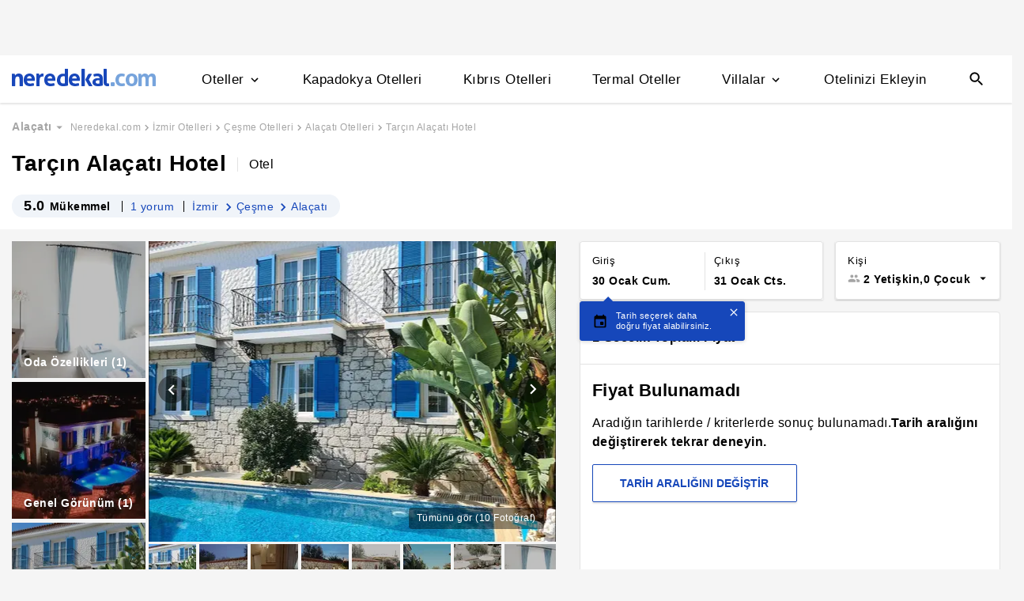

--- FILE ---
content_type: text/html
request_url: https://www.neredekal.com/tarcin-alacati-hotel-fiyatlari/
body_size: 37887
content:
<!DOCTYPE html><html lang="tr"><head><meta charSet="utf-8"/><link rel="preload" href="https://s.neredekal.com/desktop/static/neredekal-logo.svg" as="image"/><title>Tarçın Alaçatı Hotel - İzmir Çeşme Alaçatı</title><meta name="description" content="Tarçın Alaçatı Hotel (İzmir) fiyatlarını karşılaştır en ucuz fiyatı bul, yorumları ve tesis özelliklerini incele. Aynı oda daha ucuza Neredekal.com&#x27;da"/><meta name="robots" content="index,follow"/><meta name="viewport" content="width=device-width, initial-scale=1, user-scalable=no"/><meta http-equiv="X-UA-Compatible" content="IE=edge"/><link rel="shortcut icon" href="/static/favicon.ico"/><link rel="preload" href="https://i.neredekal.com/i/neredekal/75/619x420/62f3bdc07f3608a5b1205d6f" as="image"/><link rel="preload" href="https://s.neredekal.com/desktop/static/neredekal-logo.svg" as="image"/><link rel="apple-touch-icon" href="/static/apple-touch-icon.png"/><link rel="icon" href="/static/favicon.ico"/><link rel="dns-prefetch" href="//i.neredekal.com"/><link rel="dns-prefetch" href="//s.neredekal.com"/><link rel="dns-prefetch" href="//www.googletagmanager.com"/><link rel="dns-prefetch" href="//www.google-analytics.com"/><link rel="dns-prefetch" href="//connect.facebook.net"/><link rel="dns-prefetch" href="//googleads.g.doubleclick.net"/><link rel="preconnect" href="//i.neredekal.com"/><link rel="preconnect" href="//s.neredekal.com"/><link rel="preconnect" href="//www.googletagmanager.com"/><link rel="preconnect" href="//www.google-analytics.com"/><link rel="preconnect" href="//www.googletagmanager.com"/><link rel="preconnect" href="//www.google-analytics.com"/><link rel="dns-prefetch" href="//maps.googleapis.com"/><link rel="dns-prefetch" href="//maps.gstatic.com"/><link rel="dns-prefetch" href="//mts0.googleapis.com"/><link rel="dns-prefetch" href="//mts1.googleapis.com"/><meta property="og:url" content="https://www.neredekal.com/tarcin-alacati-hotel-fiyatlari/"/><meta property="og:type" content="website"/><meta property="og:title" content="Tarçın Alaçatı Hotel - İzmir Çeşme Alaçatı"/><meta property="og:description" content="Tarçın Alaçatı Hotel (İzmir) fiyatlarını karşılaştır en ucuz fiyatı bul, yorumları ve tesis özelliklerini incele. Aynı oda daha ucuza Neredekal.com&#x27;da"/><meta property="og:image" content="https://i.neredekal.com/i/neredekal/75/800x600/62f3bdc07f3608a5b1205d6f"/><meta property="og:image:alt" content="Tarçın Alaçatı Hotel - İzmir Çeşme Alaçatı"/><meta name="og:image:width" content="800"/><meta name="og:image:height" content="600"/><meta name="twitter:card" content="summary_large_image"/><meta name="twitter:image" content="https://i.neredekal.com/i/neredekal/75/800x600/62f3bdc07f3608a5b1205d6f"/><meta name="twitter:image:alt" content="Tarçın Alaçatı Hotel - İzmir Çeşme Alaçatı"/><meta name="twitter:description" content="Tarçın Alaçatı Hotel (İzmir) fiyatlarını karşılaştır en ucuz fiyatı bul, yorumları ve tesis özelliklerini incele. Aynı oda daha ucuza Neredekal.com&#x27;da"/><meta name="twitter:site" content="@neredekal"/><meta name="twitter:creator" content="@neredekal"/><meta name="twitter:url" content="https://www.neredekal.com/tarcin-alacati-hotel-fiyatlari/"/><link rel="canonical" href="https://www.neredekal.com/tarcin-alacati-hotel-fiyatlari/"/><script type="application/ld+json">{      "@context": "https://schema.org",      "@type": "BreadcrumbList",      "itemListElement":        [{        "@type": "ListItem",        "position": 1,        "item":          {            "@id": "https://www.neredekal.com/",            "name": "Neredekal.com"          }      },{        "@type": "ListItem",        "position": 2,        "item":          {            "@id": "https://www.neredekal.com/izmir-otelleri/",            "name": "İzmir Otelleri"          }      },{        "@type": "ListItem",        "position": 3,        "item":          {            "@id": "https://www.neredekal.com/cesme-otelleri/",            "name": "Çeşme Otelleri"          }      },{        "@type": "ListItem",        "position": 4,        "item":          {            "@id": "https://www.neredekal.com/alacati-otelleri/",            "name": "Alaçatı Otelleri"          }      },{        "@type": "ListItem",        "position": 5,        "item":          {            "@id": "https://www.neredekal.com/tarcin-alacati-hotel-fiyatlari/",            "name": "Tarçın Alaçatı Hotel"          }      }]    }</script><script type="application/ld+json">{      "@context": "https://schema.org",      "@type": "FAQPage",      "mainEntity": [{            "@type": "Question",            "name": "Tarçın Alaçatı Hotel için 1 gecelik fiyat ne kadardır?",            "acceptedAnswer":              {                "@type": "answer",                "text": "Tarçın Alaçatı Hotel için 1 gecelik ortalama fiyat bilgisi yoktur."              }          },{            "@type": "Question",            "name": "Tarçın Alaçatı Hotel için tesisinde bulunan odaların özellikleri nelerdir?",            "acceptedAnswer":              {                "@type": "answer",                "text": "Tarçın Alaçatı Hotel odalarında Odaya Kahvaltı Servisi, Aile Odaları, Temel Su Olanakları bulunmaktadır. Oda özelliklerinde daha fazla bilgi almak için otel sayfasını inceleyebilirsiniz."              }          },{            "@type": "Question",            "name": "Tarçın Alaçatı Hotel için rezervasyonumu ücretsiz iptal edebilir miyim?",            "acceptedAnswer":              {                "@type": "answer",                "text": "Tarçın Alaçatı Hotel için ücretsiz rezervasyon iptali isteği tesis politikasına bağlı olarak değişebilmektedir. Daha fazla bilgi almak için otel sayfasını inceleyebilirsiniz."              }          },{            "@type": "Question",            "name": "Tarçın Alaçatı Hotel için popüler tesis özellikleri nelerdir?",            "acceptedAnswer":              {                "@type": "answer",                "text": "Tarçın Alaçatı Hotel için popüler tesis özellikleri; Resepsiyon, Havalimanı Servis, Havaalanı Servisi, Yabancı İçkiler olmasıdır."              }          },{            "@type": "Question",            "name": "Tarçın Alaçatı Hotel için tesis giriş ve çıkış saatleri kaçtır?",            "acceptedAnswer":              {                "@type": "answer",                "text": "Tarçın Alaçatı Hotel tesisi için 14:00 sonrası giriş, 12:00 öncesi çıkış yapılmaktadır."              }          }]  }</script><script type="application/ld+json">{"@context":"http://schema.org","@type":"Hotel","name":"Tarçın Alaçatı Hotel - İzmir Çeşme Alaçatı","url":"https://www.neredekal.com/tarcin-alacati-hotel-fiyatlari/","hasMap":"https://maps.google.com/?q=38.29251,26.37236","availableLanguage":["İngilizce","Türkçe"],"checkinTime":"14:00 sonrası","checkoutTime":"12:00 öncesi","image":"https://i.neredekal.com/i/neredekal/75/1200x1200/62f3bdc07f3608a5b1205d6f","photo":[{"@type":"ImageObject","contentUrl":"https://i.neredekal.com/i/neredekal/75/1200x1200/62f3bdc07f3608a5b1205d6f","description":null},{"@type":"ImageObject","contentUrl":"https://i.neredekal.com/i/neredekal/75/1200x1200/62f3bd9e7f17f886da0eb703","description":""},{"@type":"ImageObject","contentUrl":"https://i.neredekal.com/i/neredekal/75/1200x1200/62f3bda5a407831e71c465dd","description":""},{"@type":"ImageObject","contentUrl":"https://i.neredekal.com/i/neredekal/75/1200x1200/62f3bdacfa3285484a37dff7","description":""},{"@type":"ImageObject","contentUrl":"https://i.neredekal.com/i/neredekal/75/1200x1200/62f3bdb6a407831e71c465df","description":""},{"@type":"ImageObject","contentUrl":"https://i.neredekal.com/i/neredekal/75/1200x1200/62f3bdc79328a9ca71eff972","description":""},{"@type":"ImageObject","contentUrl":"https://i.neredekal.com/i/neredekal/75/1200x1200/62f3bdcf0d4f5243df4ed144","description":""},{"@type":"ImageObject","contentUrl":"https://i.neredekal.com/i/neredekal/75/1200x1200/62f3bdd5a407831e71c465e1","description":""},{"@type":"ImageObject","contentUrl":"https://i.neredekal.com/i/neredekal/75/1200x1200/62f3bec70d4f5243df4ed146","description":""},{"@type":"ImageObject","contentUrl":"https://i.neredekal.com/i/neredekal/75/1200x1200/62f3bf30a407831e71c465e5","description":""}],"paymentAccepted":["Mastercard","Maestro","Visa"],"description":"<p>Tarçın Alaçatı Hotel (Adult Only), İzmir Alaçatı Çeşme.</p>","telephone":"+90","address":[{"@type":"PostalAddress","streetAddress":" Alaçatı Mahallesi, 15006. Sk. No:2 Alaçatı/İzmir"}],"amenityFeature":["Resepsiyon","Havalimanı Servis","Havaalanı Servisi","Yabancı İçkiler"],"review":[],"aggregateRating":[{"@type":"AggregateRating","reviewCount":1,"bestRating":5,"ratingValue":"5.0","worstRating":1}]}</script><link rel="preload" href="https://i.neredekal.com/i/neredekal/75/619x420/62f3bdc07f3608a5b1205d6f" as="image"/><link rel="preload" href="https://i.neredekal.com/i/neredekal/75/619x420/62f3bdc07f3608a5b1205d6f" as="image"/><link rel="preload" href="https://i.neredekal.com/i/neredekal/75/71x71/62f3bdc07f3608a5b1205d6f" as="image"/><link rel="preload" href="https://i.neredekal.com/i/neredekal/75/71x71/62f3bd9e7f17f886da0eb703" as="image"/><link rel="preload" href="https://i.neredekal.com/i/neredekal/75/71x71/62f3bda5a407831e71c465dd" as="image"/><link rel="preload" href="https://i.neredekal.com/i/neredekal/75/71x71/62f3bdacfa3285484a37dff7" as="image"/><link rel="preload" href="https://i.neredekal.com/i/neredekal/75/71x71/62f3bdb6a407831e71c465df" as="image"/><link rel="preload" href="https://i.neredekal.com/i/neredekal/75/71x71/62f3bdc79328a9ca71eff972" as="image"/><link rel="preload" href="https://i.neredekal.com/i/neredekal/75/71x71/62f3bdcf0d4f5243df4ed144" as="image"/><link rel="preload" href="https://i.neredekal.com/i/neredekal/75/71x71/62f3bdd5a407831e71c465e1" as="image"/><link rel="preload" href="https://i.neredekal.com/i/neredekal/75/71x71/62f3bec70d4f5243df4ed146" as="image"/><link rel="preload" href="https://i.neredekal.com/i/neredekal/75/71x71/62f3bf30a407831e71c465e5" as="image"/><meta name="next-head-count" content="59"/><script type="text/javascript"></script><noscript data-n-css=""></noscript><script defer="" nomodule="" src="https://s.neredekal.com/desktop/_next/static/chunks/polyfills-42372ed130431b0a.js"></script><script defer="" src="https://s.neredekal.com/desktop/_next/static/chunks/9913.3b08c51d9fca4c44.js"></script><script defer="" src="https://s.neredekal.com/desktop/_next/static/chunks/5976.24ffdb90cfcac5f4.js"></script><script src="https://s.neredekal.com/desktop/_next/static/chunks/webpack-e5df490515f965a1.js" defer=""></script><script src="https://s.neredekal.com/desktop/_next/static/chunks/framework-3bc9684f49160ebb.js" defer=""></script><script src="https://s.neredekal.com/desktop/_next/static/chunks/main-5da1c39d414a3f93.js" defer=""></script><script src="https://s.neredekal.com/desktop/_next/static/chunks/pages/_app-39cc14156ce198a8.js" defer=""></script><script src="https://s.neredekal.com/desktop/_next/static/chunks/9476-20852dd8272f61fe.js" defer=""></script><script src="https://s.neredekal.com/desktop/_next/static/chunks/615-6b9f3dd71a13ced0.js" defer=""></script><script src="https://s.neredekal.com/desktop/_next/static/chunks/7285-16249bb9239f993b.js" defer=""></script><script src="https://s.neredekal.com/desktop/_next/static/chunks/2613-9ab32533f622b300.js" defer=""></script><script src="https://s.neredekal.com/desktop/_next/static/chunks/7411-d194d01a713f3dcc.js" defer=""></script><script src="https://s.neredekal.com/desktop/_next/static/chunks/4101-f5c369b62aa371f7.js" defer=""></script><script src="https://s.neredekal.com/desktop/_next/static/chunks/7563-37e7387024eb90de.js" defer=""></script><script src="https://s.neredekal.com/desktop/_next/static/chunks/4983-2c74aa54bee7e310.js" defer=""></script><script src="https://s.neredekal.com/desktop/_next/static/chunks/2786-80ab047af5fe59f1.js" defer=""></script><script src="https://s.neredekal.com/desktop/_next/static/chunks/7075-140093fa95aeea65.js" defer=""></script><script src="https://s.neredekal.com/desktop/_next/static/chunks/pages/tesis-detay-035eca6ea3ca9cba.js" defer=""></script><script src="https://s.neredekal.com/desktop/_next/static/oayIWtqZV0z3Lf52854LD/_buildManifest.js" defer=""></script><script src="https://s.neredekal.com/desktop/_next/static/oayIWtqZV0z3Lf52854LD/_ssgManifest.js" defer=""></script><style data-emotion="css ed90cg gh4nco roynbj 1g8nv92 1pjkpap 6lxsf3 sncxrr 1o7jjti 1bxmm8e 7epa04 1qru1qd 1h44t32 8jah14 x5kxwt 1eji3cn xjmv5z 1seux6j x9m4b2 172j8a1 1g6ajnz 14tuenj tdp3ba 2vliah 13bbgv3 o1rlh6 1fe7rfd 281kbe 1mu5rs1 ala8ul 1w3i4mr cxe5rb nsljls 19pu3o8 f5q071 1epzpri vvqheh cl4rt1 r4hsfp 100g8ce 8l2qxx 1s6dy17 1jrpjia 1rtw7c0 lnn9dh 7rlz80 1ecrh8x 1lsb456 dnb3wx 1e9t6ua eqgmp4 9353ps 1xzfjsi c1dxa0 1qpv9xy 1flzjmb 1gh1gyc 36wvhe 6jy6gg 1s1nal8 9li1iv ejajke 1q60i1b 10fjn81 jp1oqh 1ywe7rq 11rr7n1 q6wckv 1e4ni45 10v55ah 153n6p5 mjup8u xr6ug 4k6hxf 1lrg7s6 wpu6xi 1jddpuz 1qqwuhv ff0d37 c6qiae invogy ngay20 vujz8e 14uw69j 4zpyyi ojlxj2 2qxrmg 9334i9 1wh6dco kdvfw2 u2fjzv 185u68t 1f7h3o4 uz7gs6 1cykxgh 1q6wxj9 1vbecza 15jcaac lbeapv eb79u9 qx9cgk 15wahgi 1vbce3k ars58w l7mlup iikcme 1vcw7rt eon1de taq9v4 10drs24 rwqsmu 7mwl8p sp2jv4 1i1sccy qe845x 1tg0a7s 18u9ahl 1ibwzhr 189d9ae 7exiz0 84j8lc j748mp 2x0t1k t4gfoe a7fvf 4s55a 1f2zll1 ghqgb1 iu2scw 1qp22di 10dqmpr 18yaiqa 1jo1mbj 1hf2yc1 uo8nqn 1g7d3sy 1v14nbb desmj 8hwwlq 132sec5 1mj4dvc cp1mba 3jaadn 1w3zuwz 11i1ojl 1vd7o05 tmuilk w7dq5g 2nhqpy 1f01q6v 1107o4y a6ivnr 9wodav 19izh1d 1mpqas2 18yqw5o h70fig qy9ldx tnub8d 10pqk3n 1obemnv 1tcg6bs 19lz0u9 12emn7o g5yr86 1moilhx 1bho451 5rpaou 1l52v4c z5gr8j aurft1 1u6on2a 1jofqk3 pd77oa 4uhhab 1qbt26o b4k5mc 1kds3cg 17im7wt 17khump lbt2iy r4y3cf 1427yjs 1306pwn ypy501 1isfzlu 1wgkewf 6tlvnu sm9svv i35f0e 2eeif4 wpiwif 147q4sf 124cg1s 1wp323b 3wc0w3 1rck0tt vois56 1qdgwqb pzhaax 1e1ij37 1mgwoe6 1mm75xc pcxa1d b07y8p 1drr9ao 11l6a7d y1qala g19cf3 1dnyspj 14caadc 1pou1uw 7rhbml j1v8cm 1fqi1cu zcctu6 18jnc17 1y3lihk 1l4y7zr fa7fwm yzglsm 7q3c8a 1as6ib3 xn30rn 1qaiwqn 1ondbto 1q1bmyr vbtnah ud6kpt 1j3qmzd 2bb2ex j5dz1z lin2vm 1pfxkft ov7w2g 1mj4ioh 1o1uiej 1gulpsn wsltt1 1iw3b2o o4o2wo u0u4d3 avho4t 1mqxiht 1nzjc2i vcichj 12zzm22 1wj978t 15o0v33 cxbzjr 35oep2 145srj 1nduys2 dc899o 3cy8em dydpyx aqtc7r 11kc19u 1r4822j 1wxhkwp 18zood2 sq6vgj xqktnb 171nukj 67ph75 q1b7rb 169imjo 1tss4uk sls8gr ia9po6 1fnavh zrh2im psnz9g 1hp6neg qpq1jh 7tu4xy 1v43u78 1j1zwz5 1kxb0dr i2jvmj 1a9utid 1sa1f18 qkqpdl 1e1h6cc 1pmuij8 1b2koud 1i7qjwz 1owf5rt pxltwj 1i07a4o ymhax7 1i1z7ja sb412i 14alcct 1bqbi5h p2rkpr mgwz7a 8btuj1">*{box-sizing:border-box;-webkit-tap-highlight-color:rgba(255,255,255,0);}@media (max-width:768px){html,body{overflow-x:scroll !important;-webkit-overflow-scrolling:touch;min-width:768px;width:100%;}}html,body{-webkit-overflow-scrolling:touch;background:#f5f5f5;margin:0;min-height:100%;overflow-x:hidden;font-family:Inter,Roboto,Helvetica,Arial,sans-serif;;    font-size:16px;letter-spacing:0.5px;color:black;}@keyframes wave-squares{0%{background-position:-468px 0;}100%{background-position:468px 0;}};.rc-slider-track{background-color:#1647ba;}.rc-slider-handle{height:12px;width:12px;margin-top:-10px;box-shadow:0 1px 4px 0 rgba(0,0,0,0.2);border:solid 1px #1647ba;background-color:white;}.rc-slider-handle-1{margin-left:6px;}.rc-slider-rail{background-color:#e3e3e3;}.rc-slider-tooltip{-webkit-tap-highlight-color:#1647ba;}.rc-slider-tooltip-inner{background-color:#1647ba;padding:8px 15px;height:30px;font-size:11px;font-weight:bold;line-height:unset;white-space:nowrap;position:absolute;z-index:150;}.rc-range-tooltip-arrow{background-color:#1647ba;}.carousel.carousel-slider .control-arrow,.carousel .control-arrow{-webkit-transition:all 0.25s ease-in;transition:all 0.25s ease-in;opacity:0.4;filter:alpha(opacity=40);position:absolute;z-index:2;top:20px;background:none;border:0;font-size:32px;cursor:pointer;}.carousel .control-arrow:focus,.carousel .control-arrow:hover{opacity:1;filter:alpha(opacity=100);}.carousel.carousel-slider .control-arrow:before,.carousel .control-arrow:before{margin:0 5px;display:inline-block;border-top:8px solid transparent;border-bottom:8px solid transparent;content:"";}.carousel .control-disabled.control-arrow{opacity:0;filter:alpha(opacity=0);cursor:inherit;display:none;}.carousel .control-prev.control-arrow{left:0;}.carousel .control-prev.control-arrow:before{border-right:8px solid #fff;}.carousel .control-next.control-arrow{right:0;}.carousel .control-next.control-arrow:before{border-left:8px solid #fff;}.carousel-root{outline:none;}.carousel{position:relative;width:100%;}.carousel *{-webkit-box-sizing:border-box;-moz-box-sizing:border-box;box-sizing:border-box;}.carousel img{width:100%;display:inline-block;pointer-events:none;}.carousel .carousel{position:relative;}.carousel .control-arrow{outline:0;border:0;background:none;top:50%;margin-top:-13px;font-size:18px;}.carousel .thumbs-wrapper{margin:20px;overflow:hidden;}.carousel .thumbs{-webkit-transition:all 0.15s ease-in;transition:all 0.15s ease-in;-webkit-transform:translateZ(0);transform:translateZ(0);position:relative;list-style:none;white-space:nowrap;}.carousel .thumb{-webkit-transition:border 0.15s ease-in;transition:border 0.15s ease-in;display:inline-block;margin-right:6px;white-space:nowrap;overflow:hidden;border:3px solid #fff;padding:2px;}.carousel .thumb:focus{border:3px solid #ccc;outline:none;}.carousel .thumb.selected,.carousel .thumb:hover{border:3px solid #333;}.carousel .thumb img{vertical-align:top;}.carousel.carousel-slider{position:relative;margin:0;overflow:hidden;}.carousel.carousel-slider .control-arrow{top:0;color:#fff;font-size:26px;bottom:0;margin-top:0;padding:5px;}.carousel.carousel-slider .control-arrow:hover{background:rgba(0,0,0,0.2);}.carousel .slider-wrapper{overflow:hidden;margin:auto;width:100%;-webkit-transition:height 0.15s ease-in;transition:height 0.15s ease-in;}.carousel .slider-wrapper.axis-horizontal .slider{-ms-box-orient:horizontal;display:-moz-box;display:-moz-flex;display:-webkit-flex;display:flex;}.carousel .slider-wrapper.axis-horizontal .slider .slide{-webkit-flex-direction:column;-moz-box-orient:vertical;-moz-box-direction:normal;flex-direction:column;-webkit-flex-flow:column;flex-flow:column;}.carousel .slider-wrapper.axis-vertical{-ms-box-orient:horizontal;display:-moz-box;display:-moz-flex;display:-webkit-flex;display:flex;}.carousel .slider-wrapper.axis-vertical .slider{-webkit-flex-direction:column;-moz-box-orient:vertical;-moz-box-direction:normal;flex-direction:column;}.carousel .slider{margin:0;padding:0;position:relative;list-style:none;width:100%;}.carousel .slider.animated{-webkit-transition:all 0.35s ease-in-out;transition:all 0.35s ease-in-out;}.carousel .slide{min-width:100%;margin:0;position:relative;text-align:center;}.carousel .slide img{width:100%;vertical-align:top;border:0;}.carousel .slide iframe{display:inline-block;width:-webkit-calc(100% - 80px);width:calc(100% - 80px);margin:0 40px 40px;border:0;}.carousel .slide .legend{-webkit-transition:all 0.5s ease-in-out;transition:all 0.5s ease-in-out;position:absolute;bottom:40px;left:50%;margin-left:-45%;width:90%;border-radius:10px;background:#000;color:#fff;padding:10px;font-size:12px;text-align:center;opacity:0.25;-webkit-transition:opacity 0.35s ease-in-out;transition:opacity 0.35s ease-in-out;}.carousel .control-dots{position:absolute;bottom:0;margin:10px 0;padding:0;text-align:center;width:100%;z-index:1;}@media (min-width:960px){.carousel .control-dots{bottom:0;}}.carousel .control-dots .dot{-webkit-transition:opacity 0.25s ease-in;transition:opacity 0.25s ease-in;opacity:0.3;filter:alpha(opacity=30);-webkit-box-shadow:1px 1px 2px rgba(0,0,0,0.9);box-shadow:1px 1px 2px rgba(0,0,0,0.9);background:#fff;border-radius:50%;width:8px;height:8px;cursor:pointer;display:inline-block;margin:0 8px;}.carousel .control-dots .dot.selected,.carousel .control-dots .dot:hover{opacity:1;filter:alpha(opacity=100);}.carousel .carousel-status{position:absolute;top:0;right:0;padding:5px;font-size:10px;text-shadow:1px 1px 1px rgba(0,0,0,0.9);color:#fff;}.carousel:hover .slide .legend{opacity:1;}.advanced-slider .carousel .carousel-status{text-shadow:0.3px 0.5px 0.3px #000000;}.advanced-slider .carousel.carousel-slider{height:450px;}@media (min-width:1441px){.advanced-slider .carousel.carousel-slider{height:585px;}}.advance-slider-item-wrapper{position:relative;}.advance-slider-item-wrapper:before{content:" ";position:absolute;background:linear-gradient(180deg,rgb(255 255 255 / 0%) 0%,rgb(0 0 6 / 30%) 100%);width:100%;height:80px;z-index:1;bottom:0;}.errorWrapper{background:url("https://s.neredekal.com/desktop/static/404-background.png") fixed no-repeat bottom center      #d8eaf9;text-align:center;height:100vh;padding-top:25px;}@-webkit-keyframes animation-1velia8{0%{opacity:1;}30%{opacity:1;}100%{opacity:0;}}@keyframes animation-1velia8{0%{opacity:1;}30%{opacity:1;}100%{opacity:0;}}@-webkit-keyframes animation-b7n1on{0%{-webkit-transform:rotate(0deg);-moz-transform:rotate(0deg);-ms-transform:rotate(0deg);transform:rotate(0deg);}100%{-webkit-transform:rotate(360deg);-moz-transform:rotate(360deg);-ms-transform:rotate(360deg);transform:rotate(360deg);}}@keyframes animation-b7n1on{0%{-webkit-transform:rotate(0deg);-moz-transform:rotate(0deg);-ms-transform:rotate(0deg);transform:rotate(0deg);}100%{-webkit-transform:rotate(360deg);-moz-transform:rotate(360deg);-ms-transform:rotate(360deg);transform:rotate(360deg);}}.css-ed90cg{font-size:13px;color:black;-webkit-text-decoration:none;text-decoration:none;cursor:pointer;}@media (max-width: 1024px){.css-ed90cg{font-size:12px;}}.css-ed90cg:hover{-webkit-text-decoration:underline;text-decoration:underline;}.css-gh4nco{box-sizing:border-box;width:100%;display:-webkit-box;display:-webkit-flex;display:-ms-flexbox;display:flex;-webkit-box-pack:center;-ms-flex-pack:center;-webkit-justify-content:center;justify-content:center;box-sizing:border-box;padding:10px 0;min-height:70px;}.css-roynbj{box-sizing:border-box;}.css-1g8nv92{box-sizing:border-box;-webkit-box-pack:center;-ms-flex-pack:center;-webkit-justify-content:center;justify-content:center;display:-webkit-box;display:-webkit-flex;display:-ms-flexbox;display:flex;height:auto;overflow:hidden;margin:0 auto;z-index:0;height:50px;}.css-1pjkpap{box-sizing:border-box;width:100%;-webkit-box-pack:justify;-webkit-justify-content:space-between;justify-content:space-between;-webkit-align-items:center;-webkit-box-align:center;-ms-flex-align:center;align-items:center;display:-webkit-box;display:-webkit-flex;display:-ms-flexbox;display:flex;padding:0px 15px;height:60px;box-shadow:0 2px 2px 0 rgba(0,0,0,0.1);background-color:white;z-index:101;position:relative;}@media (max-width: 1024px){.css-1pjkpap{height:40px;padding:0px 38px;}}.css-6lxsf3{box-sizing:border-box;width:100%;-webkit-align-items:stretch;-webkit-box-align:stretch;-ms-flex-align:stretch;align-items:stretch;-webkit-box-pack:justify;-webkit-justify-content:space-between;justify-content:space-between;display:-webkit-box;display:-webkit-flex;display:-ms-flexbox;display:flex;max-width:1440px;margin:auto;height:100%;overflow-y:hidden;overflow-x:hidden;overflow-y:unset;overflow-x:unset;}.css-sncxrr{box-sizing:border-box;display:-webkit-box;display:-webkit-flex;display:-ms-flexbox;display:flex;}.css-1o7jjti{box-sizing:border-box;-webkit-align-items:center;-webkit-box-align:center;-ms-flex-align:center;align-items:center;display:-webkit-box;display:-webkit-flex;display:-ms-flexbox;display:flex;margin-top:-5px;}@media (max-width: 1024px){.css-1o7jjti{margin-top:-3px;}}.css-1bxmm8e{box-sizing:border-box;width:182px;height:22px;position:relative;}@media (max-width: 1024px){.css-1bxmm8e{width:113px;height:14px;}}.css-7epa04{width:100%;height:100%;object-fit:fill;min-height:auto;padding-top:auto;padding-bottom:auto;margin-left:0;margin-top:0;}.css-1qru1qd{box-sizing:border-box;-webkit-align-items:stretch;-webkit-box-align:stretch;-ms-flex-align:stretch;align-items:stretch;display:-webkit-box;display:-webkit-flex;display:-ms-flexbox;display:flex;padding-left:58px;-webkit-align-items:stretch;-webkit-box-align:stretch;-ms-flex-align:stretch;align-items:stretch;margin-bottom:-2px;}@media (max-width: 1024px){.css-1qru1qd{padding-left:26px;}}.css-1h44t32{box-sizing:border-box;display:-webkit-box;display:-webkit-flex;display:-ms-flexbox;display:flex;position:relative;cursor:pointer;}.css-1h44t32:not(:last-of-type){margin-right:52px;}@media (max-width: 1024px){.css-1h44t32:not(:last-of-type){margin-right:17px;}}.css-1h44t32:after{content:" ";width:0%;height:4px;left:50%;-webkit-transform:translateX(-50%);-moz-transform:translateX(-50%);-ms-transform:translateX(-50%);transform:translateX(-50%);background-color:#1647ba;position:absolute;bottom:2px;-webkit-transition:all 0.2s ease-in-out;transition:all 0.2s ease-in-out;}.css-1h44t32:hover:after{padding-right:50%;padding-left:50%;}@media (max-width: 1024px){.css-1h44t32:after{height:2px;}.css-1h44t32:hover:after{padding:0!important;}}.css-8jah14{box-sizing:border-box;-webkit-align-items:center;-webkit-box-align:center;-ms-flex-align:center;align-items:center;display:-webkit-box;display:-webkit-flex;display:-ms-flexbox;display:flex;}.css-x5kxwt{box-sizing:border-box;font-weight:500;white-space:normal;font-size:17px;}@media (max-width: 1024px){.css-x5kxwt{font-size:12px;}}.css-1eji3cn{margin-left:4px;-webkit-transition:all 0.3s ease;transition:all 0.3s ease;-webkit-transform:rotate(90deg);-moz-transform:rotate(90deg);-ms-transform:rotate(90deg);transform:rotate(90deg);width:18px;height:18px;}@media (max-width: 1024px){.css-1eji3cn{margin-left:1px;width:16px;height:16px;}}.css-xjmv5z{box-sizing:border-box;position:absolute;background-color:white;z-index:300;top:60px;border-radius:4px;box-shadow:0 2px 10px 0 rgba(0,0,0,0.18);border:1px solid #eaeaea;-webkit-transition:all 0.3s ease;transition:all 0.3s ease;left:0;opacity:0;visibility:hidden;}@media (max-width:1438px){.css-xjmv5z{left:0;}}@media (max-width: 1024px){.css-xjmv5z{top:40px;}}.css-1seux6j{box-sizing:border-box;display:-webkit-box;display:-webkit-flex;display:-ms-flexbox;display:flex;padding:25px;width:100%;}@media (max-width: 1024px){.css-1seux6j{padding:20px;}}.css-x9m4b2{box-sizing:border-box;width:100%;display:-webkit-box;display:-webkit-flex;display:-ms-flexbox;display:flex;}.css-172j8a1{box-sizing:border-box;display:-webkit-box;display:-webkit-flex;display:-ms-flexbox;display:flex;-webkit-flex-direction:column;-ms-flex-direction:column;flex-direction:column;white-space:nowrap;}.css-172j8a1+.css-172j8a1{padding-left:50px;}@media (max-width: 1024px){.css-172j8a1+.css-172j8a1{padding-left:40px;}}.css-1g6ajnz{font-size:13px;color:black;-webkit-text-decoration:none;text-decoration:none;cursor:pointer;display:-webkit-box;display:-webkit-flex;display:-ms-flexbox;display:flex;-webkit-text-decoration:none;text-decoration:none;}@media (max-width: 1024px){.css-1g6ajnz{font-size:12px;}}.css-1g6ajnz:hover{-webkit-text-decoration:underline;text-decoration:underline;}.css-1g6ajnz div span{font-size:13px!important;}@media (max-width: 1024px){.css-1g6ajnz div span{font-size:12px!important;}}.css-1g6ajnz div strong{font-size:15px!important;}.css-1g6ajnz div strong span{font-size:15px!important;}@media (max-width: 1024px){.css-1g6ajnz div strong span{font-size:12px!important;}}@media (max-width: 1024px){.css-1g6ajnz div strong{font-size:12px!important;}}.css-1g6ajnz+.css-1g6ajnz div strong{margin-top:10px;display:-webkit-inline-box;display:-webkit-inline-flex;display:-ms-inline-flexbox;display:inline-flex;}.css-1g6ajnz:not(:last-child){margin-bottom:10px;}.css-1g6ajnz:hover{color:#1647ba;-webkit-text-decoration:none;text-decoration:none;}.css-14tuenj{font-size:13px;color:black;-webkit-text-decoration:none;text-decoration:none;cursor:pointer;font-size:17px;}@media (max-width: 1024px){.css-14tuenj{font-size:12px;}}.css-14tuenj:hover{-webkit-text-decoration:underline;text-decoration:underline;}@media (max-width: 1024px){.css-14tuenj{font-size:12px;}}.css-14tuenj:hover{-webkit-text-decoration:none;text-decoration:none;}.css-tdp3ba{box-sizing:border-box;font-weight:500;white-space:normal;}.css-2vliah{box-sizing:border-box;position:absolute;background-color:white;z-index:300;top:60px;border-radius:4px;box-shadow:0 2px 10px 0 rgba(0,0,0,0.18);border:1px solid #eaeaea;-webkit-transition:all 0.3s ease;transition:all 0.3s ease;left:-320px;opacity:0;visibility:hidden;}@media (max-width:1438px){.css-2vliah{left:-500px;}}@media (max-width: 1024px){.css-2vliah{top:40px;}}.css-13bbgv3{font-size:13px!important;}.css-13bbgv3 span{font-size:13px!important;}.css-13bbgv3 strong{font-size:15px!important;}@media (max-width: 1024px){.css-13bbgv3 strong{font-size:12px!important;}}.css-13bbgv3+.css-13bbgv3 span strong{margin-top:10px;display:-webkit-inline-box;display:-webkit-inline-flex;display:-ms-inline-flexbox;display:inline-flex;}.css-13bbgv3:not(:last-child){margin-bottom:10px;}.css-13bbgv3 span strong{font-size:15px!important;}@media (max-width: 1024px){.css-13bbgv3 span strong{font-size:12px!important;}}.css-13bbgv3 strong span{font-size:15px!important;}@media (max-width: 1024px){.css-13bbgv3 strong span{font-size:12px!important;}}.css-13bbgv3:hover{-webkit-text-decoration:none;text-decoration:none;cursor:default;}.css-o1rlh6{box-sizing:border-box;width:100%;padding:20px 15px;position:relative;padding:22px 0;margin:0 15px;}@media (max-width: 1024px){.css-o1rlh6{padding:17px 0;}}.css-1fe7rfd{box-sizing:border-box;display:none;position:absolute;z-index:100;width:100%;border-radius:4px;box-shadow:0 1px 13px 1px rgba(0,0,0,0.22);background-color:white;padding:16px 12px 20px 12px;line-height:2.5;top:45px;left:-15px;width:250px;max-height:250px;overflow-y:auto;}.css-281kbe{box-sizing:border-box;-webkit-flex-direction:column;-ms-flex-direction:column;flex-direction:column;display:-webkit-box;display:-webkit-flex;display:-ms-flexbox;display:flex;}.css-1mu5rs1{box-sizing:border-box;padding:0px 15px;padding-bottom:15px;overflow-x:auto;margin-left:-15px;margin-right:-15px;margin-bottom:-15px;display:-webkit-box;display:-webkit-flex;display:-ms-flexbox;display:flex;padding:2px 0 0 0;}.css-ala8ul{box-sizing:border-box;display:-webkit-box;display:-webkit-flex;display:-ms-flexbox;display:flex;margin-top:-2px;}.css-1w3i4mr{box-sizing:border-box;color:#a5a5a5;font-weight:600;white-space:normal;font-size:14px;white-space:nowrap;cursor:pointer;}@media (max-width: 1024px){.css-1w3i4mr{font-size:14px;}}.css-cxe5rb{box-sizing:border-box;margin-right:5px;-webkit-align-items:center;-webkit-box-align:center;-ms-flex-align:center;align-items:center;}.css-nsljls{box-sizing:border-box;display:-webkit-box;display:-webkit-flex;display:-ms-flexbox;display:flex;}.css-19pu3o8{font-size:13px;color:black;-webkit-text-decoration:none;text-decoration:none;cursor:pointer;font-size:12px;white-space:nowrap;cursor:pointer;font-weight:normal;color:#a5a5a5;}@media (max-width: 1024px){.css-19pu3o8{font-size:12px;}}.css-19pu3o8:hover{-webkit-text-decoration:underline;text-decoration:underline;}@media (max-width: 1024px){.css-19pu3o8{font-size:11px;}}.css-f5q071{box-sizing:border-box;color:#a5a5a5;font-weight:normal;white-space:normal;font-size:12px;white-space:nowrap;}@media (max-width: 1024px){.css-f5q071{font-size:11px;}}.css-1epzpri{box-sizing:border-box;width:100%;display:-webkit-box;display:-webkit-flex;display:-ms-flexbox;display:flex;background-color:white;border-radius:4px;}.css-vvqheh{box-sizing:border-box;box-shadow:0 1px 5px rgb(0 0 0 / 17%);border:0.7px solid #e3e3e3;background-color:white;border-radius:3px;position:absolute;z-index:35;width:calc(100% + 20px);padding:15px 6px 15px 15px;margin:-2px -10px 0;width:250px;display:none;left:50%;top:55px;width:260px;line-height:16px;font-size:12px;margin:3px 0 0 -240px;}.css-vvqheh:before{content:"";position:absolute;top:0;left:50%;-webkit-transform:translateX(-50%) translateY(-100%);-moz-transform:translateX(-50%) translateY(-100%);-ms-transform:translateX(-50%) translateY(-100%);transform:translateX(-50%) translateY(-100%);border-bottom:7px solid #e3e3e3;border-left:7px solid transparent;border-right:7px solid transparent;}.css-vvqheh:after{content:"";position:absolute;top:0;left:50%;-webkit-transform:translateX(-50%) translateY(-100%);-moz-transform:translateX(-50%) translateY(-100%);-ms-transform:translateX(-50%) translateY(-100%);transform:translateX(-50%) translateY(-100%);border-bottom:6px solid white;border-left:6px solid transparent;border-right:6px solid transparent;}@media (max-width: 1024px){.css-vvqheh{width:244px;margin:3px 0 0 -122px;}}.css-cl4rt1{box-sizing:border-box;position:relative;min-width:209px;}@media (max-width: 1024px){.css-cl4rt1{min-width:124px;}}.css-r4hsfp{box-sizing:border-box;-webkit-align-items:center;-webkit-box-align:center;-ms-flex-align:center;align-items:center;width:100%;display:-webkit-box;display:-webkit-flex;display:-ms-flexbox;display:flex;}.css-100g8ce{box-sizing:border-box;font-size:13px;white-space:normal;}.css-8l2qxx{box-sizing:border-box;font-size:14px;font-weight:600;white-space:normal;}.css-1s6dy17{box-sizing:border-box;display:none;margin-right:4px;display:block;}@media (max-width: 1024px){.css-1s6dy17{display:block;}}.css-1jrpjia{box-sizing:border-box;font-size:14px;font-weight:600;}@media (max-width: 1024px){.css-1jrpjia{font-size:11px;}}.css-1rtw7c0{box-sizing:border-box;height:11px;margin:0 7px;border-left:0.5px solid #e3e3e3;}.css-lnn9dh{box-sizing:border-box;-webkit-align-items:center;-webkit-box-align:center;-ms-flex-align:center;align-items:center;display:-webkit-box;display:-webkit-flex;display:-ms-flexbox;display:flex;padding-left:4px;padding-left:0px;}@media (max-width: 1024px){.css-lnn9dh{padding-left:0px;}}.css-7rlz80{box-sizing:border-box;display:none;margin-right:4px;}@media (max-width: 1024px){.css-7rlz80{display:block;}}.css-1ecrh8x{box-sizing:border-box;display:none;margin-right:4px;position:absolute;right:8px;display:block!important;margin-bottom:-3px;}@media (max-width: 1024px){.css-1ecrh8x{display:block;}}.css-1lsb456{box-sizing:border-box;-webkit-box-pack:center;-ms-flex-pack:center;-webkit-justify-content:center;justify-content:center;display:-webkit-box;display:-webkit-flex;display:-ms-flexbox;display:flex;font-family:Inter,Roboto,Helvetica,Arial,sans-serif;color:white;font-weight:600;letter-spacing:0.5px;}.css-dnb3wx{box-sizing:border-box;-webkit-box-pack:justify;-webkit-justify-content:space-between;justify-content:space-between;-webkit-align-items:center;-webkit-box-align:center;-ms-flex-align:center;align-items:center;display:-webkit-box;display:-webkit-flex;display:-ms-flexbox;display:flex;}.css-1e9t6ua{box-sizing:border-box;position:relative;}.css-eqgmp4{box-sizing:border-box;display:-webkit-box;display:-webkit-flex;display:-ms-flexbox;display:flex;font-size:13px;line-height:1.6;letter-spacing:0.5px;}.css-9353ps{box-sizing:border-box;margin:0px 5px 0px 5px;cursor:pointer;}.css-1xzfjsi{width:100%;height:100%;object-fit:cover;min-height:auto;padding-top:auto;padding-bottom:auto;margin-left:0;margin-top:0;}.css-c1dxa0{box-sizing:border-box;display:-webkit-box;display:-webkit-flex;display:-ms-flexbox;display:flex;-webkit-align-items:center;-webkit-box-align:center;-ms-flex-align:center;align-items:center;-webkit-box-pack:center;-ms-flex-pack:center;-webkit-justify-content:center;justify-content:center;-webkit-box-align:center;padding:0px;margin:0px;margin-right:5px;}.css-1qpv9xy{width:10px;height:10px;object-fit:fill;min-height:auto;padding-top:auto;padding-bottom:auto;margin-left:0;margin-top:0;}.css-1flzjmb{font-size:24px!important;font-weight:600;margin:0 0 14px 0;}.css-1gh1gyc{box-sizing:border-box;position:absolute;display:-webkit-box;display:-webkit-flex;display:-ms-flexbox;display:flex;width:40px;height:40px;background-color:white;-webkit-box-pack:center;-ms-flex-pack:center;-webkit-justify-content:center;justify-content:center;-webkit-align-items:center;-webkit-box-align:center;-ms-flex-align:center;align-items:center;box-shadow:0 1px 4px 1px rgba(178,178,178,0.35);top:50%;-webkit-transform:translate(0,-50%);-moz-transform:translate(0,-50%);-ms-transform:translate(0,-50%);transform:translate(0,-50%);border-radius:100%;z-index:5;cursor:pointer;right:16px;}.css-1gh1gyc:hover{background-color:#e3e3e3;}@media (max-width: 1024px){.css-1gh1gyc{width:30px;height:30px;}.css-1gh1gyc svg{width:18px;height:18px;}}.css-36wvhe{box-sizing:border-box;display:-webkit-box;display:-webkit-flex;display:-ms-flexbox;display:flex;position:relative;overflow-x:hidden;overflow:visible;white-space:nowrap;-webkit-transition:0.5s all ease-in-out;transition:0.5s all ease-in-out;-webkit-transform:translate(-0px,0px);-moz-transform:translate(-0px,0px);-ms-transform:translate(-0px,0px);transform:translate(-0px,0px);}.css-6jy6gg{box-sizing:border-box;background-color:white;width:330px;height:186px;border-radius:6px;position:relative;box-shadow:0 2px 10px 0 rgba(0,0,0,0.23);}.css-6jy6gg:not(:last-child){margin-right:14px;}.css-6jy6gg:hover>a{color:black;}@media (max-width: 1024px){.css-6jy6gg{width:250px;height:186px;}.css-6jy6gg:not(:last-child){margin-right:10px;}}.css-6jy6gg:hover{-webkit-text-decoration:none;text-decoration:none;box-shadow:0 2px 10px 0 rgba(0,0,0,0.23);}.css-1s1nal8{font-size:13px;color:black;-webkit-text-decoration:none;text-decoration:none;cursor:pointer;}@media (max-width: 1024px){.css-1s1nal8{font-size:12px;}}.css-1s1nal8:hover{-webkit-text-decoration:none;text-decoration:none;}.css-9li1iv{box-sizing:border-box;-webkit-box-flex-wrap:wrap;-webkit-flex-wrap:wrap;-ms-flex-wrap:wrap;flex-wrap:wrap;display:-webkit-box;display:-webkit-flex;display:-ms-flexbox;display:flex;width:330px;height:186px;overflow:hidden;position:relative;border-radius:4px 4px 0 0;}@media (max-width: 1024px){.css-9li1iv img{height:186px;}}@media (max-width: 1024px){.css-9li1iv{width:250px;height:186px;}}.css-ejajke{box-sizing:border-box;position:absolute;width:330px;height:186px;z-index:1;}.css-1q60i1b{width:100%;height:100%;object-fit:cover;min-height:auto;padding-top:auto;padding-bottom:auto;margin-left:0;margin-top:0;}.css-10fjn81{display:block;position:absolute;z-index:2;bottom:0;top:0;background-image:linear-gradient(to bottom,rgba(0,0,0,0) 65%,rgb(0,0,0));width:100%;}.css-jp1oqh{box-sizing:border-box;padding:15px;position:absolute;bottom:0;width:100%;z-index:3;color:white;bottom:8px;padding:0 15px;}.css-1ywe7rq{box-sizing:border-box;font-weight:900;margin-bottom:8px;font-size:24px;text-align:left;white-space:normal;font-size:14px;margin-bottom:10px;display:-webkit-box;-webkit-line-clamp:2;-webkit-box-orient:vertical;overflow:hidden;}@media (max-width: 1024px){.css-1ywe7rq{font-size:14px;}}.css-11rr7n1{box-sizing:border-box;font-size:14px;white-space:normal;line-height:1.5;}.css-11rr7n1 p{margin:0;}@media (max-width: 1024px){.css-11rr7n1{line-height:1.42;font-size:12px;}}.css-q6wckv{font-size:24px;margin:0 0 15px 0;}@media (max-width: 1024px){.css-q6wckv{font-size:18px;margin:0;}}.css-1e4ni45{-webkit-flex-shrink:0;-ms-flex-negative:0;flex-shrink:0;-webkit-transition:all 0.3s ease-in-out;transition:all 0.3s ease-in-out;-webkit-transform:rotate(-90deg);-moz-transform:rotate(-90deg);-ms-transform:rotate(-90deg);transform:rotate(-90deg);}.css-10v55ah{box-sizing:border-box;font-size:12px;line-height:21px;padding-top:6px;white-space:normal;-webkit-transition:all 0.3s ease-in-out;transition:all 0.3s ease-in-out;overflow:hidden;max-height:auto;opacity:1;}@media screen and (min-width: 40em){.css-10v55ah{font-size:12px;}}@media screen and (min-width: 52em){.css-10v55ah{font-size:12px;}}@media screen and (min-width: 64em){.css-10v55ah{font-size:14px;}}.css-10v55ah a{color:#000;font-weight:bolder;}.css-153n6p5{-webkit-flex-shrink:0;-ms-flex-negative:0;flex-shrink:0;-webkit-transition:all 0.3s ease-in-out;transition:all 0.3s ease-in-out;-webkit-transform:rotate(90deg);-moz-transform:rotate(90deg);-ms-transform:rotate(90deg);transform:rotate(90deg);}.css-mjup8u{box-sizing:border-box;font-size:12px;line-height:21px;padding-top:6px;white-space:normal;-webkit-transition:all 0.3s ease-in-out;transition:all 0.3s ease-in-out;overflow:hidden;max-height:0px;opacity:0;}@media screen and (min-width: 40em){.css-mjup8u{font-size:12px;}}@media screen and (min-width: 52em){.css-mjup8u{font-size:12px;}}@media screen and (min-width: 64em){.css-mjup8u{font-size:14px;}}.css-mjup8u a{color:#000;font-weight:bolder;}.css-xr6ug{box-sizing:border-box;width:100%;padding:20px 15px;background-color:white;padding:25px;border:solid 1px #e3e3e3;}@media (max-width: 1024px){.css-xr6ug{padding:25px 20px;}}.css-xr6ug h2{font-size:14px;font-weight:normal;}@media (max-width: 1024px){.css-xr6ug h2{font-size:12px;}}.css-xr6ug a{-webkit-text-decoration:none;text-decoration:none;}.css-4k6hxf{cursor:pointer;border-bottom:0.7px solid #e3e3e3;padding:13px 0;}@media (max-width: 1024px){.css-4k6hxf{padding:7px 0;}}.css-4k6hxf:last-child{border-bottom:none;}.css-1lrg7s6{font-size:16px;line-height:17px;font-weight:600;margin:0;}@media (max-width: 1024px){.css-1lrg7s6{font-size:12px;line-height:1.42;}}.css-wpu6xi{box-sizing:border-box;padding:0px 15px 0px 15px;margin-top:15px;}@media (max-width: 1024px){.css-wpu6xi{padding-left:0px;padding-right:0px;}}.css-1jddpuz{box-sizing:border-box;display:-webkit-box;display:-webkit-flex;display:-ms-flexbox;display:flex;}@media (max-width: 1024px){.css-1jddpuz{-webkit-flex-direction:column;-ms-flex-direction:column;flex-direction:column;}}.css-1qqwuhv{box-sizing:border-box;-webkit-flex-direction:column;-ms-flex-direction:column;flex-direction:column;display:-webkit-box;display:-webkit-flex;display:-ms-flexbox;display:flex;width:60%;-webkit-flex-shrink:0;-ms-flex-negative:0;flex-shrink:0;padding-bottom:20px;margin-bottom:-8px;}@media (max-width: 1024px){.css-1qqwuhv{width:100%;}}.css-ff0d37{box-sizing:border-box;font-size:14px;font-weight:600;white-space:normal;}.css-c6qiae{margin:12px 0 0 0;display:-webkit-box;display:-webkit-flex;display:-ms-flexbox;display:flex;}.css-invogy{width:33.3%;display:inline-block;padding:0;margin:0;}.css-invogy li{list-style:none;margin-bottom:8px;}.css-invogy li a{font-size:12px;color:black;-webkit-text-decoration:none;text-decoration:none;}.css-invogy li a:hover{-webkit-text-decoration:underline;text-decoration:underline;}.css-ngay20{box-sizing:border-box;display:-webkit-box;display:-webkit-flex;display:-ms-flexbox;display:flex;-webkit-flex-direction:column;-ms-flex-direction:column;flex-direction:column;width:100%;}@media (max-width: 1024px){.css-ngay20{-webkit-flex-direction:row;-ms-flex-direction:row;flex-direction:row;}}.css-vujz8e{box-sizing:border-box;display:-webkit-box;display:-webkit-flex;display:-ms-flexbox;display:flex;-webkit-box-flex-wrap:wrap;-webkit-flex-wrap:wrap;-ms-flex-wrap:wrap;flex-wrap:wrap;width:100%;}@media (max-width: 1024px){.css-vujz8e{-webkit-flex-shrink:0;-ms-flex-negative:0;flex-shrink:0;width:50%;}}.css-14uw69j{box-sizing:border-box;-webkit-flex-direction:column;-ms-flex-direction:column;flex-direction:column;width:50%;display:-webkit-box;display:-webkit-flex;display:-ms-flexbox;display:flex;}.css-4zpyyi{box-sizing:border-box;margin-top:15px;}.css-ojlxj2{width:auto;display:inline-block;padding:0;margin:0;}.css-ojlxj2 li{list-style:none;margin-bottom:8px;}.css-ojlxj2 li a{font-size:12px;color:black;-webkit-text-decoration:none;text-decoration:none;}.css-ojlxj2 li a:hover{-webkit-text-decoration:underline;text-decoration:underline;}.css-2qxrmg{box-sizing:border-box;width:20%;}.css-9334i9{width:80px;height:91px;object-fit:fill;min-height:auto;padding-top:auto;padding-bottom:auto;margin-left:0;margin-top:3px;}.css-1wh6dco{box-sizing:border-box;width:25%;display:-webkit-box;display:-webkit-flex;display:-ms-flexbox;display:flex;max-height:40px;display:grid;grid-template-columns:150px 150px;}@media (max-width: 1024px){.css-1wh6dco{margin-left:20px;grid-template-columns:130px 130px;}}.css-kdvfw2{width:130px;height:40px;object-fit:fill;min-height:auto;padding-top:auto;padding-bottom:auto;margin-left:0;margin-top:0;}.css-u2fjzv{font-size:13px;color:black;-webkit-text-decoration:none;text-decoration:none;cursor:pointer;margin-left:10px;}@media (max-width: 1024px){.css-u2fjzv{font-size:12px;}}.css-u2fjzv:hover{-webkit-text-decoration:underline;text-decoration:underline;}.css-185u68t{width:135px;height:40px;object-fit:fill;min-height:auto;padding-top:3px;padding-bottom:3px;margin-left:-12px;margin-top:0;}.css-1f7h3o4{box-sizing:border-box;margin-left:35px;margin-top:20px;margin-left:0;}.css-uz7gs6{width:105px;height:40px;object-fit:fill;min-height:auto;padding-top:auto;padding-bottom:auto;margin-left:0;margin-top:-11px;}.css-1cykxgh{box-sizing:border-box;-webkit-box-pack:center;-ms-flex-pack:center;-webkit-justify-content:center;justify-content:center;-webkit-align-items:center;-webkit-box-align:center;-ms-flex-align:center;align-items:center;display:-webkit-box;display:-webkit-flex;display:-ms-flexbox;display:flex;margin-top:45px;position:relative;}.css-1q6wxj9{box-sizing:border-box;-webkit-flex:1;-ms-flex:1;flex:1;border-top:solid 0.7px #eaeaea;}.css-1vbecza{box-sizing:border-box;-webkit-align-items:center;-webkit-box-align:center;-ms-flex-align:center;align-items:center;display:-webkit-box;display:-webkit-flex;display:-ms-flexbox;display:flex;padding:0px 20px;background-color:white;}.css-15jcaac{box-sizing:border-box;font-size:12px;font-weight:600;white-space:normal;}.css-lbeapv{box-sizing:border-box;display:-webkit-box;display:-webkit-flex;display:-ms-flexbox;display:flex;padding-left:15px;z-index:2;}.css-eb79u9{font-size:13px;color:black;-webkit-text-decoration:none;text-decoration:none;cursor:pointer;z-index:2;}@media (max-width: 1024px){.css-eb79u9{font-size:12px;}}.css-eb79u9:hover{-webkit-text-decoration:underline;text-decoration:underline;}.css-eb79u9:not(:last-child){margin-right:12px;}.css-qx9cgk{width:25px;height:25px;object-fit:fill;min-height:auto;padding-top:auto;padding-bottom:auto;margin-left:0;margin-top:0;}.css-15wahgi{box-sizing:border-box;-webkit-align-items:center;-webkit-box-align:center;-ms-flex-align:center;align-items:center;display:-webkit-box;display:-webkit-flex;display:-ms-flexbox;display:flex;padding-top:30px;}@media (max-width: 1024px){.css-15wahgi{-webkit-flex-direction:column;-ms-flex-direction:column;flex-direction:column;}}.css-1vbce3k{box-sizing:border-box;position:relative;width:190px;height:24px;}@media (max-width: 1024px){.css-1vbce3k{width:119px;height:15px;}}.css-ars58w{width:100%;height:100%;object-fit:contain;min-height:auto;padding-top:auto;padding-bottom:auto;margin-left:0;margin-top:0;}.css-l7mlup{box-sizing:border-box;padding-left:25px;}.css-iikcme{box-sizing:border-box;-webkit-box-flex-wrap:wrap;-webkit-flex-wrap:wrap;-ms-flex-wrap:wrap;flex-wrap:wrap;-webkit-box-pack:center;-ms-flex-pack:center;-webkit-justify-content:center;justify-content:center;display:-webkit-box;display:-webkit-flex;display:-ms-flexbox;display:flex;}.css-iikcme a{padding:2px 0px;}.css-iikcme a:after{display:inline-block;padding:0px 7px;content:"-";}.css-iikcme a:hover{-webkit-text-decoration:underline;text-decoration:underline;}.css-iikcme a:hover:after{-webkit-text-decoration:unset;text-decoration:unset;}.css-iikcme a:last-child:after{content:"";}@media (max-width: 1024px){.css-iikcme a{font-size:9px;}.css-iikcme a:after{padding:0px 2px;}.css-iikcme a:nth-of-type(4n):after{content:"-";}.css-iikcme a:last-child:after{content:"";}}.css-1vcw7rt{font-size:11px;color:black;-webkit-text-decoration:none;text-decoration:none;cursor:pointer;}@media (max-width: 1024px){.css-1vcw7rt{font-size:12px;}}.css-1vcw7rt:hover{-webkit-text-decoration:underline;text-decoration:underline;}.css-eon1de{box-sizing:border-box;-webkit-box-pack:end;-ms-flex-pack:end;-webkit-justify-content:flex-end;justify-content:flex-end;-webkit-align-items:center;-webkit-box-align:center;-ms-flex-align:center;align-items:center;display:-webkit-box;display:-webkit-flex;display:-ms-flexbox;display:flex;-webkit-flex:1 30%;-ms-flex:1 30%;flex:1 30%;}@media (max-width: 1024px){.css-eon1de{padding-top:30px;}}.css-taq9v4{box-sizing:border-box;-webkit-align-items:center;-webkit-box-align:center;-ms-flex-align:center;align-items:center;display:-webkit-box;display:-webkit-flex;display:-ms-flexbox;display:flex;padding-left:15px;font-size:10px;}.css-taq9v4 a{font-size:10px;}@media (max-width: 1024px){.css-taq9v4{padding-left:11px;font-size:9px;}.css-taq9v4 a{font-size:9px;}}.css-10drs24{font-size:13px;color:black;-webkit-text-decoration:none;text-decoration:none;cursor:pointer;position:relative;width:53px;height:19px;margin:0 10px;}@media (max-width: 1024px){.css-10drs24{font-size:12px;}}.css-10drs24:hover{-webkit-text-decoration:underline;text-decoration:underline;}@media (max-width: 1024px){.css-10drs24{width:51px;height:22px;}}.css-rwqsmu{box-sizing:border-box;-webkit-align-items:center;-webkit-box-align:center;-ms-flex-align:center;align-items:center;display:-webkit-box;display:-webkit-flex;display:-ms-flexbox;display:flex;cursor:pointer;}.css-7mwl8p{box-sizing:border-box;-webkit-box-pack:center;-ms-flex-pack:center;-webkit-justify-content:center;justify-content:center;display:-webkit-box;display:-webkit-flex;display:-ms-flexbox;display:flex;font-family:Inter,Roboto,Helvetica,Arial,sans-serif;font-weight:600;}.css-sp2jv4{width:18px;height:16px;object-fit:fill;min-height:auto;padding-top:auto;padding-bottom:auto;margin-left:0;margin-top:0;border-radius:5px;}.css-1i1sccy{fill:none;stroke:#1647ba;stroke-dasharray:250.99999999999997 999;margin-right:1px;}.css-qe845x{box-sizing:border-box;background-color:white;padding:0px 15px;}@media (max-width: 1024px){.css-qe845x{padding:20px 38px;}}.css-1tg0a7s{box-sizing:border-box;width:100%;padding:20px 15px;padding:0 0 15px 0;width:100%;max-width:1440px;margin:auto;height:100%;overflow-y:hidden;overflow-x:hidden;overflow-y:initial;overflow-x:initial;}@media (max-width: 1024px){.css-1tg0a7s{padding:0;}}.css-18u9ahl{box-sizing:border-box;-webkit-flex-direction:column;-ms-flex-direction:column;flex-direction:column;display:-webkit-box;display:-webkit-flex;display:-ms-flexbox;display:flex;padding-top:10px;}.css-1ibwzhr{box-sizing:border-box;font-size:18px;font-weight:bold;white-space:normal;margin:0 0 8px;display:-webkit-box;display:-webkit-flex;display:-ms-flexbox;display:flex;-webkit-align-items:center;-webkit-box-align:center;-ms-flex-align:center;align-items:center;}.css-189d9ae{margin:0;font-size:28px;font-weight:600;}@media (max-width: 1024px){.css-189d9ae{font-size:26px;}}.css-7exiz0{box-sizing:border-box;-webkit-flex-direction:column-reverse;-ms-flex-direction:column-reverse;flex-direction:column-reverse;display:-webkit-box;display:-webkit-flex;display:-ms-flexbox;display:flex;}@media screen and (min-width: 40em){.css-7exiz0{-webkit-flex-direction:column-reverse;-ms-flex-direction:column-reverse;flex-direction:column-reverse;}}@media screen and (min-width: 52em){.css-7exiz0{-webkit-flex-direction:column-reverse;-ms-flex-direction:column-reverse;flex-direction:column-reverse;}}@media screen and (min-width: 64em){.css-7exiz0{-webkit-flex-direction:row;-ms-flex-direction:row;flex-direction:row;}}.css-84j8lc{box-sizing:border-box;width:100%;padding:20px 15px;position:relative;padding:0;}.css-j748mp{box-sizing:border-box;-webkit-box-pack:center;-ms-flex-pack:center;-webkit-justify-content:center;justify-content:center;display:-webkit-box;display:-webkit-flex;display:-ms-flexbox;display:flex;height:auto;overflow:hidden;margin:0 auto;z-index:0;padding:15px 0;height:105px;}.css-2x0t1k{box-sizing:border-box;font-weight:bold;white-space:normal;display:inline;}.css-t4gfoe{box-sizing:border-box;background-color:white;background-color:transparent;padding:0!important;}@media (max-width: 1024px){.css-t4gfoe{padding:20px 38px;}}.css-a7fvf{box-sizing:border-box;margin-top:10px;width:100%;padding:20px 15px;max-width:1440px;margin:auto;height:100%;overflow-y:hidden;overflow-x:hidden;padding:0;overflow:hidden;}.css-4s55a{box-sizing:border-box;display:-webkit-box;display:-webkit-flex;display:-ms-flexbox;display:flex;margin-bottom:25px!important;margin-bottom:10px!important;-webkit-box-pack:justify;-webkit-justify-content:space-between;justify-content:space-between;}.css-4s55a *{font-size:18px;}.css-1f2zll1{font-size:26px!important;font-weight:600;margin:0;font-size:18px!important;}@media (max-width: 1024px){.css-1f2zll1{font-size:18px;}}.css-ghqgb1{box-sizing:border-box;width:100%;}.css-iu2scw{box-sizing:border-box;position:absolute;display:-webkit-box;display:-webkit-flex;display:-ms-flexbox;display:flex;width:40px;height:40px;background-color:white;-webkit-box-pack:center;-ms-flex-pack:center;-webkit-justify-content:center;justify-content:center;-webkit-align-items:center;-webkit-box-align:center;-ms-flex-align:center;align-items:center;box-shadow:0 1px 4px 1px rgba(178,178,178,0.35);top:50%;-webkit-transform:translate(0,-50%);-moz-transform:translate(0,-50%);-ms-transform:translate(0,-50%);transform:translate(0,-50%);border-radius:100%;z-index:5;cursor:pointer;right:16px;width:30px;height:30px;background-color:#00000070;}.css-iu2scw:hover{background-color:#e3e3e3;}@media (max-width: 1024px){.css-iu2scw{width:30px;height:30px;}.css-iu2scw svg{width:18px;height:18px;}}.css-iu2scw:hover{background-color:#0000005E;}.css-1qp22di{box-sizing:border-box;-webkit-flex-direction:column;-ms-flex-direction:column;flex-direction:column;display:-webkit-box;display:-webkit-flex;display:-ms-flexbox;display:flex;position:relative;min-height:100%;}.css-10dqmpr{box-sizing:border-box;min-height:20px;display:-webkit-box;display:-webkit-flex;display:-ms-flexbox;display:flex;}.css-18yaiqa{box-sizing:border-box;font-size:13px;white-space:normal;line-height:20px;}.css-1jo1mbj{box-sizing:border-box;white-space:normal;white-space:nowrap;overflow:hidden;text-overflow:ellipsis;max-lines:1;font-size:12px;font-weight:400;}.css-1hf2yc1{height:30px;border-radius:5px;min-width:105px;cursor:pointer;background-color:#1647ba;border:none;outline-width:0;font-size:14px;padding:0 6px;}@media (max-width: 1024px){.css-1hf2yc1{min-width:88px;}}@media (max-width: 1366px){.css-1hf2yc1{min-width:90px;}}.css-uo8nqn{box-sizing:border-box;display:-webkit-box;display:-webkit-flex;display:-ms-flexbox;display:flex;font-family:Inter,Roboto,Helvetica,Arial,sans-serif;-webkit-box-pack:center;-ms-flex-pack:center;-webkit-justify-content:center;justify-content:center;color:white;font-weight:600;font-size:12px;letter-spacing:0.5px;position:relative;}@media (max-width: 1024px){.css-uo8nqn{font-size:11px;}}.css-1g7d3sy{box-sizing:border-box;display:-webkit-box;display:-webkit-flex;display:-ms-flexbox;display:flex;-webkit-box-pack:center;-ms-flex-pack:center;-webkit-justify-content:center;justify-content:center;-webkit-align-items:center;-webkit-box-align:center;-ms-flex-align:center;align-items:center;width:100%;}.css-1v14nbb{box-sizing:border-box;white-space:normal;font-family:Inter,Roboto,Helvetica,Arial,sans-serif;font-size:12px;font-weight:500;line-height:15px;color:white;}@media (max-width: 1024px){.css-1v14nbb{font-size:11px;}}@media (max-width: 1366px){.css-1v14nbb{font-size:11px;}}.css-desmj{box-sizing:border-box;position:absolute;}.css-8hwwlq{box-sizing:border-box;margin-top:15px;}.css-132sec5{box-sizing:border-box;margin-top:-5px;}.css-1mj4dvc{box-sizing:border-box;background-color:white;display:-webkit-inline-box;display:-webkit-inline-flex;display:-ms-inline-flexbox;display:inline-flex;-webkit-flex-direction:column;-ms-flex-direction:column;flex-direction:column;-webkit-flex-shrink:0;-ms-flex-negative:0;flex-shrink:0;position:relative;max-width:305px;width:305px;height:305px;border-radius:4px;border:solid 1px #e3e3e3;padding:0;cursor:pointer;}.css-1mj4dvc:not(:last-child){margin-right:25px;}@media (max-width: 1024px){.css-1mj4dvc{width:220px;height:245px;}.css-1mj4dvc:not(:last-child){margin-right:12px;}}.css-1mj4dvc:hover{-webkit-text-decoration:none;text-decoration:none;color:#1647ba;box-shadow:0 2px 10px 0 rgba(0,0,0,0.23);}.css-cp1mba{box-sizing:border-box;-webkit-box-flex-wrap:wrap;-webkit-flex-wrap:wrap;-ms-flex-wrap:wrap;flex-wrap:wrap;display:-webkit-box;display:-webkit-flex;display:-ms-flexbox;display:flex;overflow:hidden;position:relative;position:relative;display:-webkit-inline-box;display:-webkit-inline-flex;display:-ms-inline-flexbox;display:inline-flex;-webkit-flex-direction:column;-ms-flex-direction:column;flex-direction:column;-webkit-flex-shrink:0;-ms-flex-negative:0;flex-shrink:0;width:100%;height:170px;-webkit-flex-direction:row;-ms-flex-direction:row;flex-direction:row;border-radius:0;}@media (max-width: 1024px){.css-cp1mba{height:111px;}}.css-3jaadn{box-sizing:border-box;position:absolute;z-index:1;position:relative;display:-webkit-inline-box;display:-webkit-inline-flex;display:-ms-inline-flexbox;display:inline-flex;-webkit-flex-direction:column;-ms-flex-direction:column;flex-direction:column;-webkit-flex-shrink:0;-ms-flex-negative:0;flex-shrink:0;width:303px;height:170px;border-radius:4px 4px 0 0;position:"relative";}@media (max-width: 1024px){.css-3jaadn{width:220px;height:111px;}}.css-1w3zuwz{width:100%;height:100%;object-fit:cover;min-height:auto;padding-top:auto;padding-bottom:auto;margin-left:0;margin-top:0;border-radius:2px 2px 0 0;}.css-11i1ojl{box-sizing:border-box;-webkit-box-flex-wrap:wrap;-webkit-flex-wrap:wrap;-ms-flex-wrap:wrap;flex-wrap:wrap;display:-webkit-box;display:-webkit-flex;display:-ms-flexbox;display:flex;width:100%;overflow:hidden;position:relative;padding-left:0;overflow:initial;}@media (max-width: 1024px){.css-11i1ojl{height:80px;}}.css-1vd7o05{box-sizing:border-box;position:relative;z-index:3;padding:10px;width:100%;position:relative;}.css-tmuilk{box-sizing:border-box;white-space:normal;white-space:nowrap;overflow:hidden;text-overflow:ellipsis;line-height:20px;font-size:16px;font-weight:600;padding:0;}@media (max-width: 1024px){.css-tmuilk{font-size:13px;}}.css-w7dq5g{box-sizing:border-box;display:-webkit-box;display:-webkit-flex;display:-ms-flexbox;display:flex;border-radius:5px;background-color:#7EA3D64D;-webkit-box-pack:justify;-webkit-justify-content:space-between;justify-content:space-between;padding:10px;}.css-2nhqpy{box-sizing:border-box;font-weight:bold;white-space:normal;font-size:22px;line-height:30px;}@media (max-width: 1024px){.css-2nhqpy{font-size:16px;}}.css-1f01q6v{box-sizing:border-box;-webkit-align-items:center;-webkit-box-align:center;-ms-flex-align:center;align-items:center;-webkit-box-pack:justify;-webkit-justify-content:space-between;justify-content:space-between;display:-webkit-box;display:-webkit-flex;display:-ms-flexbox;display:flex;}.css-1107o4y{box-sizing:border-box;border-left:1px solid white;height:30px;padding-left:5px;margin-left:5px;position:relative;max-width:21px;display:-webkit-box;display:-webkit-flex;display:-ms-flexbox;display:flex;-webkit-box-pack:center;-ms-flex-pack:center;-webkit-justify-content:center;justify-content:center;-webkit-align-items:center;-webkit-box-align:center;-ms-flex-align:center;align-items:center;width:100%;}.css-a6ivnr{box-sizing:border-box;-webkit-align-items:center;-webkit-box-align:center;-ms-flex-align:center;align-items:center;display:-webkit-box;display:-webkit-flex;display:-ms-flexbox;display:flex;position:relative;margin-right:8px;}.css-9wodav{position:absolute;right:7px;top:50%;-webkit-transform:translateY(-50%) scale(0.767);-moz-transform:translateY(-50%) scale(0.767);-ms-transform:translateY(-50%) scale(0.767);transform:translateY(-50%) scale(0.767);}.css-19izh1d{box-sizing:border-box;-webkit-align-items:center;-webkit-box-align:center;-ms-flex-align:center;align-items:center;-webkit-box-pack:justify;-webkit-justify-content:space-between;justify-content:space-between;display:-webkit-box;display:-webkit-flex;display:-ms-flexbox;display:flex;-webkit-box-flex-flow:wrap;-webkit-flex-flow:wrap;-ms-flex-flow:wrap;flex-flow:wrap;}.css-1mpqas2{box-sizing:border-box;white-space:normal;margin:0 0 6px 14px;font-size:16px;font-weight:normal;line-height:normal;padding-left:14px;border-left:1px solid #e3e3e3;color:black;}@media (max-width: 1024px){.css-1mpqas2{font-size:14px;padding-left:10px;margin:0 0 0 0;border-left:none;}}.css-18yqw5o{box-sizing:border-box;-webkit-box-pack:justify;-webkit-justify-content:space-between;justify-content:space-between;display:-webkit-box;display:-webkit-flex;display:-ms-flexbox;display:flex;position:relative;}.css-h70fig{box-sizing:border-box;-webkit-align-items:center;-webkit-box-align:center;-ms-flex-align:center;align-items:center;display:-webkit-box;display:-webkit-flex;display:-ms-flexbox;display:flex;margin:15px 40px 0 0;padding:4px 15px;height:29px;border-radius:26px;background-color:#f0f4f9;width:-webkit-fit-content;width:-moz-fit-content;width:fit-content;}.css-qy9ldx{box-sizing:border-box;font-size:18px;font-weight:600;white-space:normal;margin:0 3px 0 0;}@media (max-width: 1024px){.css-qy9ldx{font-size:17px;}}.css-tnub8d{box-sizing:border-box;font-size:14px;font-weight:600;white-space:normal;margin:0px 2px 0px 3px;}@media (max-width: 1024px){.css-tnub8d{font-size:13px;}}.css-10pqk3n{box-sizing:border-box;padding-top:1px;font-size:14px;color:#1647ba;font-weight:normal;white-space:normal;margin:0px 0px 0px 12px;position:relative;padding-left:11px;}.css-10pqk3n:before{content:"";position:absolute;left:0;bottom:1px;height:14px;border-left:1px solid #000;}@media (max-width: 1024px){.css-10pqk3n{font-size:13px;}}.css-1obemnv{box-sizing:border-box;-webkit-align-items:center;-webkit-box-align:center;-ms-flex-align:center;align-items:center;display:-webkit-box;display:-webkit-flex;display:-ms-flexbox;display:flex;cursor:pointer;position:relative;margin:0px 0px 0px 12px;position:relative;padding-left:11px;}.css-1obemnv:before{content:"";position:absolute;left:0;height:14px;border-left:1px solid #000;}.css-1obemnv>svg:last-child{display:none;}.css-1tcg6bs{box-sizing:border-box;white-space:normal;position:relative;padding-top:1px;color:#1647ba;font-size:14px;font-weight:normal;}@media (max-width: 1024px){.css-1tcg6bs{font-size:13px;}}.css-19lz0u9{margin:2px 0px 0px 2px;}.css-19lz0u9:hover{cursor:pointer;}.css-12emn7o{box-sizing:border-box;padding:0px 15px;margin-bottom:15px;}@media (max-width: 1024px){.css-12emn7o{padding:0px 38px;}}.css-g5yr86{box-sizing:border-box;display:-webkit-box;display:-webkit-flex;display:-ms-flexbox;display:flex;max-width:1440px;margin:auto;height:100%;overflow-y:hidden;overflow-x:hidden;margin-top:15px;overflow-y:unset;overflow-x:unset;}.css-1moilhx{box-sizing:border-box;width:50%;}@media screen and (min-width: 40em){.css-1moilhx{width:50%;}}@media screen and (min-width: 52em){.css-1moilhx{width:50%;}}@media screen and (min-width: 64em){.css-1moilhx{width:55%;}}.css-1bho451{box-sizing:border-box;-webkit-flex-direction:row;-ms-flex-direction:row;flex-direction:row;-webkit-box-pack:justify;-webkit-justify-content:space-between;justify-content:space-between;width:100%;margin-top:5px;margin-right:5px;display:-webkit-box;display:-webkit-flex;display:-ms-flexbox;display:flex;}@media screen and (min-width: 40em){.css-1bho451{-webkit-flex-direction:row;-ms-flex-direction:row;flex-direction:row;width:100%;margin-top:5px;}}@media screen and (min-width: 52em){.css-1bho451{-webkit-flex-direction:row;-ms-flex-direction:row;flex-direction:row;width:100%;margin-top:5px;}}@media screen and (min-width: 64em){.css-1bho451{-webkit-flex-direction:column;-ms-flex-direction:column;flex-direction:column;width:168px;margin-top:0;}}.css-5rpaou{box-sizing:border-box;max-height:173px;min-height:173px;height:100%;width:169px;position:relative;cursor:pointer;}.css-5rpaou:not(:last-child){margin-bottom:5px;}@media (max-width: 1024px){.css-5rpaou{width:100%;margin-bottom:0;min-height:150px;max-height:150px;}.css-5rpaou:not(:last-child){margin-right:5px;}.css-5rpaou img{min-height:150px;max-height:150px;}}.css-1l52v4c{width:100%;height:100%;object-fit:fill;min-height:auto;padding-top:auto;padding-bottom:auto;margin-left:0;margin-top:0;object-fit:cover;-webkit-filter:brightness(75%);filter:brightness(75%);}.css-z5gr8j{box-sizing:border-box;position:absolute;left:15px;bottom:12px;right:15px;font-size:14px;font-weight:600;line-height:1.21;color:white;}@media (max-width: 1024px){.css-z5gr8j{font-size:12px;left:10px;bottom:10px;}}.css-aurft1{box-sizing:border-box;}.css-1u6on2a{box-sizing:border-box;position:relative;min-height:220px;background-color:white;height:379px;max-height:471px;}@media (max-width: 1024px){.css-1u6on2a{height:296px;max-height:296px;}}.css-1jofqk3{position:absolute;width:100%;}.css-pd77oa{box-sizing:border-box;position:absolute;z-index:2;height:100%;position:absolute;z-index:2;top:calc(50% - 20px);width:35px;height:35px;border-radius:100%;cursor:pointer;background-color:#00000070;text-align:center;left:12px;-webkit-transform:rotate(180deg);-moz-transform:rotate(180deg);-ms-transform:rotate(180deg);transform:rotate(180deg);padding-top:4px;}.css-4uhhab{box-sizing:border-box;position:relative;object-fit:cover;background-color:black;cursor:pointer;max-height:380px;}@media (max-width: 1024px){.css-4uhhab{height:296px;max-height:296px;min-height:296px;}}.css-1qbt26o{width:100%;height:100%;object-fit:fill;min-height:auto;padding-top:auto;padding-bottom:auto;margin-left:0;margin-top:0;object-fit:contain;background:black;aspect-ratio:2/1.36;}@media (min-width:1000px) and (max-width:1359px){.css-1qbt26o{object-fit:none;min-height:380px;height:380px;max-height:380px;}}@media (max-width: 1024px){.css-1qbt26o{object-fit:none;width:346px;min-height:296px;height:296px;}}.css-b4k5mc{box-sizing:border-box;position:absolute;top:50%;left:50%;-webkit-transform:translate(-50%,-50%);-moz-transform:translate(-50%,-50%);-ms-transform:translate(-50%,-50%);transform:translate(-50%,-50%);z-index:2;}.css-1kds3cg{box-sizing:border-box;width:80px;height:80px;position:relative;}.css-17im7wt{display:inline-block;position:relative;width:80px;height:80px;}.css-17im7wt div{box-sizing:border-box;display:block;position:absolute;width:64px;height:64px;margin:8px;border:3px solid #1647ba;border-radius:50%;-webkit-animation:animation-b7n1on 1s cubic-bezier(0.5,0,0.5,1) infinite;animation:animation-b7n1on 1s cubic-bezier(0.5,0,0.5,1) infinite;border-color:#1647ba transparent transparent transparent;}@media (max-width: 1024px){.css-17im7wt{-webkit-transform:scale(0.75);-moz-transform:scale(0.75);-ms-transform:scale(0.75);transform:scale(0.75);}}.css-17khump{box-sizing:border-box;position:absolute;top:50%;left:50%;-webkit-transform:translate(-50%,-50%);-moz-transform:translate(-50%,-50%);-ms-transform:translate(-50%,-50%);transform:translate(-50%,-50%);}.css-17khump svg{width:19px;height:22px;}.css-lbt2iy{width:100%;height:100%;object-fit:fill;min-height:auto;padding-top:auto;padding-bottom:auto;margin-left:0;margin-top:0;object-fit:contain;background:black;aspect-ratio:auto;}@media (min-width:1000px) and (max-width:1359px){.css-lbt2iy{object-fit:none;min-height:380px;height:380px;max-height:380px;}}@media (max-width: 1024px){.css-lbt2iy{object-fit:none;width:346px;min-height:296px;height:296px;}}.css-r4y3cf{box-sizing:border-box;position:absolute;z-index:2;height:100%;top:0;right:0;position:absolute;z-index:2;top:calc(50% - 20px);width:35px;height:35px;border-radius:100%;cursor:pointer;background-color:#00000070;text-align:center;right:12px;text-align:center;padding:4px 0 0 1px;}.css-1427yjs{box-sizing:border-box;position:absolute;bottom:15px;right:15px;background:#00000070;padding:0 10px;height:27px;color:white;font-size:12px;font-weight:500;line-height:25px;border-radius:4px;z-index:100;display:-webkit-box;display:-webkit-flex;display:-ms-flexbox;display:flex;-webkit-align-items:center;-webkit-box-align:center;-ms-flex-align:center;align-items:center;cursor:pointer;}.css-1306pwn{box-sizing:border-box;display:-webkit-box;display:-webkit-flex;display:-ms-flexbox;display:flex;height:150px;-webkit-flex-direction:column;-ms-flex-direction:column;flex-direction:column;}@media (max-width: 1024px){.css-1306pwn{display:none;}}.css-ypy501{box-sizing:border-box;width:100%;display:-webkit-box;display:-webkit-flex;display:-ms-flexbox;display:flex;width:100%;margin-top:4px;}.css-1isfzlu{box-sizing:border-box;position:relative;cursor:pointer;width:calc((100% / 8) - 4px);margin-right:4px;height:71px;}.css-1isfzlu:last-child{margin-right:0;}.css-1isfzlu:nth-of-type(8n){width:calc(100% / 8);}.css-1wgkewf{width:100%;height:100%;object-fit:cover;min-height:auto;padding-top:auto;padding-bottom:auto;margin-left:0;margin-top:0;object-fit:cover;}.css-6tlvnu{box-sizing:border-box;position:relative;cursor:pointer;width:calc((100% / 8) - 4px);margin-right:4px;height:71px;-webkit-filter:brightness(75%);filter:brightness(75%);}.css-6tlvnu:last-child{margin-right:0;}.css-6tlvnu:nth-of-type(8n){width:calc(100% / 8);}.css-sm9svv{box-sizing:border-box;width:50%;padding-left:30px;display:-webkit-box;display:-webkit-flex;display:-ms-flexbox;display:flex;-webkit-flex-direction:column;-ms-flex-direction:column;flex-direction:column;}@media screen and (min-width: 40em){.css-sm9svv{width:50%;}}@media screen and (min-width: 52em){.css-sm9svv{width:50%;}}@media screen and (min-width: 64em){.css-sm9svv{width:45%;}}.css-i35f0e{box-sizing:border-box;width:100%;padding:0px 0px 15px 0px;z-index:100;}.css-2eeif4{box-sizing:border-box;display:-webkit-box;display:-webkit-flex;display:-ms-flexbox;display:flex;position:relative;height:74px;}@media (max-width: 1024px){.css-2eeif4{height:43px;}}.css-wpiwif{box-sizing:border-box;display:-webkit-box;display:-webkit-flex;display:-ms-flexbox;display:flex;width:100%;box-shadow:0 1px 2px 0 rgb(0 0 0 / 12%);}.css-147q4sf{box-sizing:border-box;-webkit-align-items:center;-webkit-box-align:center;-ms-flex-align:center;align-items:center;display:-webkit-box;display:-webkit-flex;display:-ms-flexbox;display:flex;width:100%;height:55px;box-shadow:0 1px 2px 0 rgba(0,0,0,0.1);border:solid 2px #1647ba;border-radius:4px;background-color:white;padding:9px 12px 8px 12px;position:relative;cursor:pointer;padding:9px 12px 10px 12px;width:50%;box-shadow:none;height:74px;padding:15px;border:solid 0.7px #e3e3e3;border-right:none;border-top-right-radius:unset;border-bottom-right-radius:unset;}@media (max-width: 1024px){.css-147q4sf{height:43px;}}@media (max-width: 1024px){.css-147q4sf{padding:7px 12px;}}.css-124cg1s{box-sizing:border-box;width:100%;}.css-124cg1s>div:first-of-type{font-size:13px;}@media (max-width: 1024px){.css-124cg1s>div:first-of-type{font-size:11px;}}.css-124cg1s>div:last-child{margin-top:10px;}@media (max-width: 1120px){.css-124cg1s>div:last-child{font-size:11px;}}@media (max-width: 1024px){.css-124cg1s>div:last-child{margin-top:1px;font-weight:600;}}.css-1wp323b{box-sizing:border-box;-webkit-align-items:center;-webkit-box-align:center;-ms-flex-align:center;align-items:center;display:-webkit-box;display:-webkit-flex;display:-ms-flexbox;display:flex;width:100%;height:55px;box-shadow:0 1px 2px 0 rgba(0,0,0,0.1);border:solid 2px #1647ba;border-radius:4px;background-color:white;padding:9px 12px 8px 12px;position:relative;cursor:pointer;padding:9px 12px 10px 12px;width:50%;box-shadow:none;height:74px;padding:15px;border:solid 0.7px #e3e3e3;border-left:none;border-top-left-radius:unset;border-bottom-left-radius:unset;}@media (max-width: 1024px){.css-1wp323b{height:43px;}}@media (max-width: 1024px){.css-1wp323b{padding:7px 12px;}}.css-3wc0w3{box-sizing:border-box;height:48px;margin:2px 11px 0 -11px;border-left:0.5px solid #e3e3e3;}@media (max-width: 1024px){.css-3wc0w3{margin:-3px 11px 0 -16px;}}.css-1rck0tt{box-sizing:border-box;margin-left:15px;box-shadow:0 1px 2px 0 rgb(0 0 0 / 12%);}@media (max-width:1200px){.css-1rck0tt{width:44%;}}@media (max-width: 1024px){.css-1rck0tt{margin-left:9px;width:124px;}}.css-vois56{box-sizing:border-box;-webkit-align-items:center;-webkit-box-align:center;-ms-flex-align:center;align-items:center;display:-webkit-box;display:-webkit-flex;display:-ms-flexbox;display:flex;width:100%;height:55px;box-shadow:0 1px 2px 0 rgba(0,0,0,0.1);border:solid 2px #1647ba;border-radius:4px;background-color:white;padding:9px 12px 8px 12px;position:relative;cursor:pointer;position:relative;padding:9px 12px 10px 12px;height:74px;padding:15px;border:solid 0.7px #e3e3e3;}@media (max-width: 1024px){.css-vois56{height:43px;}}@media (max-width: 1024px){.css-vois56{padding:7px 12px 2px 12px;}}.css-1qdgwqb{box-sizing:border-box;width:100%;}.css-1qdgwqb>div:first-of-type{margin-bottom:7px;font-size:13px;}@media (max-width: 1024px){.css-1qdgwqb>div:first-of-type{font-size:11px;margin-bottom:0;}}.css-pzhaax{box-sizing:border-box;-webkit-flex-direction:column;-ms-flex-direction:column;flex-direction:column;display:-webkit-box;display:-webkit-flex;display:-ms-flexbox;display:flex;border:1px solid #e3e3e3;border-radius:4px;background-color:white;-webkit-box-flex:1;-webkit-flex-grow:1;-ms-flex-positive:1;flex-grow:1;}.css-1e1ij37{box-sizing:border-box;-webkit-box-pack:justify;-webkit-justify-content:space-between;justify-content:space-between;-webkit-align-items:center;-webkit-box-align:center;-ms-flex-align:center;align-items:center;display:-webkit-box;display:-webkit-flex;display:-ms-flexbox;display:flex;border-bottom:solid 1px #e3e3e3;padding:9px 15px 11px 15px;}@media (max-width: 1024px){.css-1e1ij37{padding:13px 12px;}}.css-1mgwoe6{box-sizing:border-box;font-size:16px;font-weight:600;white-space:normal;line-height:45px;}@media (max-width: 1024px){.css-1mgwoe6{font-size:13px;width:45%;line-height:33px;}}.css-1mm75xc{box-sizing:border-box;padding:0px 15px;padding-bottom:15px;overflow-x:auto;margin-left:-15px;margin-right:-15px;margin-bottom:-15px;}.css-pcxa1d{box-sizing:border-box;width:100%;padding:20px 15px;max-width:1440px;margin:auto;height:100%;overflow-y:hidden;overflow-x:hidden;padding:0 0;background-color:white;margin-top:15px;height:auto;box-shadow:0 2px 1px 0 rgba(0,0,0,0.1);}.css-b07y8p{box-sizing:border-box;-webkit-align-items:inherit;-webkit-box-align:inherit;-ms-flex-align:inherit;align-items:inherit;display:-webkit-box;display:-webkit-flex;display:-ms-flexbox;display:flex;max-width:1440px;margin:auto;height:100%;overflow-y:hidden;overflow-x:hidden;overflow-x:unset;}.css-1drr9ao{box-sizing:border-box;display:-webkit-box;display:-webkit-flex;display:-ms-flexbox;display:flex;max-width:1440px;margin:auto;height:100%;overflow-y:hidden;overflow-x:hidden;}.css-11l6a7d{box-sizing:border-box;width:100%;margin-right:0;}@media screen and (min-width: 40em){.css-11l6a7d{width:100%;margin-right:0;}}@media screen and (min-width: 52em){.css-11l6a7d{width:100%;margin-right:0;}}@media screen and (min-width: 64em){.css-11l6a7d{width:66.66666666666666%;margin-right:15px;}}.css-y1qala{box-sizing:border-box;width:100%;display:-webkit-box;display:-webkit-flex;display:-ms-flexbox;display:flex;-webkit-box-pack:center;-ms-flex-pack:center;-webkit-justify-content:center;justify-content:center;box-sizing:border-box;padding:15px 0;min-height:150px;}.css-g19cf3{box-sizing:border-box;-webkit-box-pack:center;-ms-flex-pack:center;-webkit-justify-content:center;justify-content:center;display:-webkit-box;display:-webkit-flex;display:-ms-flexbox;display:flex;height:auto;overflow:hidden;margin:0 auto;z-index:0;height:120px;}.css-1dnyspj{box-sizing:border-box;width:100%;padding:20px 15px;background-color:white;border:1px solid #e3e3e3;border-radius:4px;padding:25px 25px 30px 25px;}@media (max-width: 1024px){.css-1dnyspj{padding:20px 38px;}}@media (max-width: 1024px){.css-1dnyspj{max-width:100%;width:100%;padding:20px 20px 25px 20px;margin-top:12px;}}.css-14caadc{box-sizing:border-box;border-bottom:1px solid #e3e3e3;padding-bottom:30px;padding-top:19px;}@media (max-width: 1024px){.css-14caadc{padding-bottom:21px;}}.css-14caadc:first-of-type{padding-top:0;margin:0;}.css-14caadc:last-child{border-bottom:none;padding-bottom:0;}.css-1pou1uw{box-sizing:border-box;-webkit-flex-direction:row;-ms-flex-direction:row;flex-direction:row;-webkit-align-items:baseline;-webkit-box-align:baseline;-ms-flex-align:baseline;align-items:baseline;display:-webkit-box;display:-webkit-flex;display:-ms-flexbox;display:flex;-webkit-box-flex-flow:wrap;-webkit-flex-flow:wrap;-ms-flex-flow:wrap;flex-flow:wrap;}.css-7rhbml{box-sizing:border-box;font-size:45px;margin-bottom:-5px;margin-right:7px;font-weight:bold;white-space:normal;font-size:21px;font-weight:600;display:-webkit-box;display:-webkit-flex;display:-ms-flexbox;display:flex;-webkit-align-items:self-end;-webkit-box-align:self-end;-ms-flex-align:self-end;align-items:self-end;}@media (max-width: 1024px){.css-7rhbml{font-size:18px;}}.css-j1v8cm{box-sizing:border-box;font-size:25px;font-weight:bold;white-space:normal;font-size:21px;font-weight:600;margin:0px 7px -4px 0px;}@media (max-width: 1024px){.css-j1v8cm{font-size:18px;margin:0px 8px -6px 0px;}}.css-1fqi1cu{box-sizing:border-box;-webkit-flex-direction:row;-ms-flex-direction:row;flex-direction:row;-webkit-align-items:center;-webkit-box-align:center;-ms-flex-align:center;align-items:center;display:-webkit-box;display:-webkit-flex;display:-ms-flexbox;display:flex;}@media (max-width: 1024px){.css-1fqi1cu{margin-bottom:-3px;}}.css-zcctu6{box-sizing:border-box;display:-webkit-box;display:-webkit-flex;display:-ms-flexbox;display:flex;padding-left:2px;margin-left:2px;}@media (max-width: 1024px){.css-zcctu6{font-size:18px;margin-left:1px;}}.css-18jnc17{box-sizing:border-box;-webkit-align-items:center;-webkit-box-align:center;-ms-flex-align:center;align-items:center;display:-webkit-box;display:-webkit-flex;display:-ms-flexbox;display:flex;margin-top:20px;cursor:pointer;}@media (max-width: 1024px){.css-18jnc17{margin-top:13px;}}.css-1y3lihk{box-sizing:border-box;font-size:15px;color:#1647ba;white-space:normal;}@media (max-width: 1024px){.css-1y3lihk{font-size:13px;}}.css-1l4y7zr{margin:0;font-size:18px;}@media (max-width: 1024px){.css-1l4y7zr{font-size:14px;}}.css-fa7fwm{box-sizing:border-box;display:-webkit-box;display:-webkit-flex;display:-ms-flexbox;display:flex;padding-top:17px;-webkit-box-pack:justify;-webkit-justify-content:space-between;justify-content:space-between;-webkit-box-flex-flow:wrap;-webkit-flex-flow:wrap;-ms-flex-flow:wrap;flex-flow:wrap;}.css-yzglsm{box-sizing:border-box;-webkit-align-items:center;-webkit-box-align:center;-ms-flex-align:center;align-items:center;display:-webkit-box;display:-webkit-flex;display:-ms-flexbox;display:flex;font-size:15px;margin-top:20px;color:#1647ba;cursor:pointer;}@media (max-width: 1024px){.css-yzglsm{font-size:13px;margin-top:16px;}}.css-7q3c8a{box-sizing:border-box;margin-top:7px;display:-webkit-box;display:-webkit-flex;display:-ms-flexbox;display:flex;}.css-1as6ib3{box-sizing:border-box;width:52.5%;-webkit-flex-direction:column;-ms-flex-direction:column;flex-direction:column;display:-webkit-box;display:-webkit-flex;display:-ms-flexbox;display:flex;}.css-xn30rn{box-sizing:border-box;display:-webkit-box;display:-webkit-flex;display:-ms-flexbox;display:flex;-webkit-flex-direction:column;-ms-flex-direction:column;flex-direction:column;padding-top:15px;padding-right:30px;font-size:16px;}@media (max-width: 1024px){.css-xn30rn{padding-top:12px;font-size:12px;}}.css-1qaiwqn{box-sizing:border-box;width:47.5%;}.css-1ondbto{box-sizing:border-box;border:1px solid #e3e3e3;border-radius:4px;overflow:hidden;cursor:pointer;border:0;}.css-1q1bmyr{box-sizing:border-box;width:100%;height:112px;position:relative;}@media (max-width: 1024px){.css-1q1bmyr{height:88px;}}.css-vbtnah{box-sizing:border-box;-webkit-align-items:center;-webkit-box-align:center;-ms-flex-align:center;align-items:center;-webkit-box-pack:center;-ms-flex-pack:center;-webkit-justify-content:center;justify-content:center;display:-webkit-box;display:-webkit-flex;display:-ms-flexbox;display:flex;padding-top:8px;padding-bottom:8px;padding:20px 0px 0px 0px;-webkit-box-pack:start;-ms-flex-pack:start;-webkit-justify-content:flex-start;justify-content:flex-start;}@media (max-width: 1024px){.css-vbtnah{padding-top:10px;padding-bottom:10px;padding:16px 0px 0px 0px;}}.css-ud6kpt{box-sizing:border-box;display:-webkit-box;display:-webkit-flex;display:-ms-flexbox;display:flex;-webkit-align-items:center;-webkit-box-align:center;-ms-flex-align:center;align-items:center;cursor:pointer;font-size:16px;color:#1647ba;font-size:15px;}@media (max-width: 1024px){.css-ud6kpt{font-size:13px;}}.css-ud6kpt:hover{-webkit-text-decoration:underline;text-decoration:underline;}@media (max-width: 1024px){.css-ud6kpt{font-size:13px;}}.css-1j3qmzd{box-sizing:border-box;width:100%;padding:0px 0px 15px 0px;z-index:100;margin-top:15px;overflow-y:unset;overflow-x:unset;}.css-2bb2ex{box-sizing:border-box;width:100%;padding:20px 15px;background-color:white;border:1px solid #e3e3e3;border-radius:4px;padding:0;}@media (max-width: 1024px){.css-2bb2ex{padding:20px 38px;}}@media (max-width: 1024px){.css-2bb2ex{max-width:100%;width:100%;padding:0;}}.css-j5dz1z{box-sizing:border-box;font-size:24px;font-weight:bold;white-space:normal;padding:25px 25px 20px 25px;}@media (max-width: 1024px){.css-j5dz1z{padding:23px 20px 15px 20px;}}@media (max-width: 1024px){.css-j5dz1z{font-size:18px;}}.css-lin2vm{box-sizing:border-box;-webkit-box-pack:justify;-webkit-justify-content:space-between;justify-content:space-between;-webkit-align-items:center;-webkit-box-align:center;-ms-flex-align:center;align-items:center;display:-webkit-box;display:-webkit-flex;display:-ms-flexbox;display:flex;padding:0px 25px 15px 25px;}@media (max-width: 1024px){.css-lin2vm{padding:0px 20px 10px 20px;}}.css-1pfxkft{box-sizing:border-box;position:relative;border:0.7px solid #e3e3e3;background-color:white;display:-webkit-box;display:-webkit-flex;display:-ms-flexbox;display:flex;-webkit-align-items:center;-webkit-box-align:center;-ms-flex-align:center;align-items:center;border-radius:4px;}.css-ov7w2g{width:100%;border:none;background:none;padding:7px 30px 7px 12px;cursor:pointer;-webkit-appearance:none;position:relative;-webkit-user-select:none;-moz-user-select:none;-ms-user-select:none;user-select:none;outline:none;z-index:2;font-weight:500;color:black;font-size:12px;letter-spacing:0.5px;font-family:Inter,Roboto,Helvetica,Arial,sans-serif;padding:15px 53px 16px 15px;font-size:14px;}@media (max-width: 1024px){.css-ov7w2g{padding:10px 40px 10px 10px;font-size:12px;}}.css-1mj4ioh{box-sizing:border-box;display:-webkit-box;display:-webkit-flex;display:-ms-flexbox;display:flex;position:absolute;right:7px;z-index:1;}.css-1o1uiej{box-sizing:border-box;width:100%;padding:20px 15px;background-color:white;padding-top:0;}@media (max-width: 1024px){.css-1o1uiej{padding:20px 38px;}}.css-1gulpsn{box-sizing:border-box;padding:15px;font-size:11px;line-height:1.36;background-color:#f7f7f7;}.css-wsltt1{box-sizing:border-box;margin-bottom:6px;font-size:16px;font-weight:bold;white-space:normal;}.css-1iw3b2o{box-sizing:border-box;margin-top:10px;color:#434d51;display:-webkit-box;display:-webkit-flex;display:-ms-flexbox;display:flex;}.css-o4o2wo{box-sizing:border-box;width:100%;padding:20px 15px;background-color:white;margin-top:15px;border:1px solid #e3e3e3;border-radius:4px;padding:25px 25px 30px 25px;}@media (max-width: 1024px){.css-o4o2wo{padding:20px 38px;}}@media (max-width: 1024px){.css-o4o2wo{width:100%;padding:20px 20px 25px 20px;}}.css-u0u4d3{box-sizing:border-box;-webkit-align-items:center;-webkit-box-align:center;-ms-flex-align:center;align-items:center;display:-webkit-box;display:-webkit-flex;display:-ms-flexbox;display:flex;}@media (max-width: 1024px){.css-u0u4d3{display:none;}}.css-avho4t{margin:0;font-size:24px;}.css-1mqxiht{box-sizing:border-box;-webkit-align-items:center;-webkit-box-align:center;-ms-flex-align:center;align-items:center;display:-webkit-box;display:-webkit-flex;display:-ms-flexbox;display:flex;position:relative;}.css-1nzjc2i{margin-left:4px;}.css-1nzjc2i:hover{cursor:pointer;}.css-vcichj{box-sizing:border-box;margin:10px 0;}.css-12zzm22{box-sizing:border-box;-webkit-box-pack:start;-ms-flex-pack:start;-webkit-justify-content:flex-start;justify-content:flex-start;margin-top:10px;display:-webkit-box;display:-webkit-flex;display:-ms-flexbox;display:flex;}.css-1wj978t{height:55px;border-radius:4px;box-shadow:0 1px 3px 0 rgba(0,0,0,0.12);width:188px;cursor:pointer;background-color:#1647ba;border:none;outline-width:0;font-size:14px;border:1px solid white;font-size:12px;font-weight:600;padding:12px 28px;border-radius:4px;box-shadow:0 1px 3px 0 rgba(0,0,0,0.12);cursor:pointer;text-align:center;-webkit-text-decoration:none;text-decoration:none;}.css-1wj978t:hover{background-color:#062e8c;}@media (max-width: 1024px){.css-1wj978t{height:43px;}}.css-1wj978t:active{background-color:#1647ba;}.css-1wj978t:hover div{color:white;}.css-15o0v33{box-sizing:border-box;display:-webkit-box;display:-webkit-flex;display:-ms-flexbox;display:flex;padding-top:30px;}@media (max-width: 1024px){.css-15o0v33{padding-top:0px;}}.css-cxbzjr{box-sizing:border-box;width:37.5%;}.css-35oep2{box-sizing:border-box;font-size:45px;margin-bottom:-5px;margin-right:7px;font-weight:bold;white-space:normal;}@media (max-width: 1024px){.css-35oep2{font-size:42px;}}.css-145srj{box-sizing:border-box;font-size:25px;font-weight:bold;white-space:normal;}.css-1nduys2{box-sizing:border-box;-webkit-flex-direction:row;-ms-flex-direction:row;flex-direction:row;-webkit-align-items:center;-webkit-box-align:center;-ms-flex-align:center;align-items:center;display:-webkit-box;display:-webkit-flex;display:-ms-flexbox;display:flex;margin-top:6px;}@media (max-width: 1024px){.css-1nduys2{margin-bottom:-3px;}}.css-dc899o{box-sizing:border-box;display:-webkit-box;display:-webkit-flex;display:-ms-flexbox;display:flex;padding-left:2px;margin-left:2px;}@media (max-width: 1024px){.css-dc899o{margin-left:1px;}}.css-3cy8em{box-sizing:border-box;color:#1647ba;white-space:normal;margin:8px 27px 0px 0px;}@media (max-width: 1024px){.css-3cy8em{font-size:13px;}}.css-dydpyx{box-sizing:border-box;width:62.5%;}.css-aqtc7r{box-sizing:border-box;margin-top:15px;padding-right:20px;}@media (max-width: 1024px){.css-aqtc7r{padding-right:0px;}}.css-11kc19u{box-sizing:border-box;margin-top:15px;width:100%;padding:20px 15px;background-color:white;border:1px solid #e3e3e3;border-radius:4px;padding:25px 25px 30px 25px;}@media (max-width: 1024px){.css-11kc19u{padding:20px 38px;}}@media (max-width: 1024px){.css-11kc19u{max-width:100%;width:100%;padding:20px 20px 25px 20px;}}.css-1r4822j{margin:0;font-size:24px;}@media (max-width: 1024px){.css-1r4822j{font-size:18px;}}.css-1wxhkwp{box-sizing:border-box;font-size:15px;line-height:21px;margin-bottom:9px;overflow:hidden;max-height:160px;text-align:justify;font-weight:400;position:relative;max-height:-webkit-max-content;max-height:-moz-max-content;max-height:max-content;}.css-1wxhkwp a{color:#007bff;-webkit-text-decoration:none;text-decoration:none;background-color:initial;}.css-1wxhkwp .seocontent-img{width:auto;height:auto;float:left;margin:0px 15px 0px 0px;padding-bottom:5px;clear:both;}.css-1wxhkwp .seocontent-img img{border-radius:4px;width:auto;height:180px;float:left;margin:0px 15px 0px 0px;clear:both;}.css-1wxhkwp h2{font-size:24px;font-weight:600;clear:both;}@media (max-width: 1024px){.css-1wxhkwp h2{font-size:18px;}}.css-1wxhkwp .seocontent-section>h3:first-of-type{clear:both;}@media (min-width:1124px){.css-1wxhkwp .seocontent-section>h3:first-of-type{padding-top:10px;}}.css-18zood2{box-sizing:border-box;-webkit-box-pack:justify;-webkit-justify-content:space-between;justify-content:space-between;margin-top:13px;display:-webkit-box;display:-webkit-flex;display:-ms-flexbox;display:flex;}.css-sq6vgj{box-sizing:border-box;width:75%;font-size:14px;white-space:normal;}@media (max-width: 1024px){.css-sq6vgj{font-size:12px;}}.css-xqktnb{box-sizing:border-box;width:25%;margin-left:120px;}.css-171nukj{box-sizing:border-box;font-size:16px;color:black;font-weight:bold;white-space:normal;}@media (max-width: 1024px){.css-171nukj{font-size:14px;}}.css-67ph75{box-sizing:border-box;margin-top:12px;-webkit-flex-direction:column;-ms-flex-direction:column;flex-direction:column;display:-webkit-box;display:-webkit-flex;display:-ms-flexbox;display:flex;}.css-q1b7rb{box-sizing:border-box;-webkit-flex-direction:column;-ms-flex-direction:column;flex-direction:column;display:-webkit-box;display:-webkit-flex;display:-ms-flexbox;display:flex;padding-bottom:8px;}.css-169imjo{box-sizing:border-box;font-size:14px;color:#a5a5a5;white-space:normal;}@media (max-width: 1024px){.css-169imjo{font-size:12px;}}.css-1tss4uk{box-sizing:border-box;font-size:14px;-webkit-align-items:flex-start;-webkit-box-align:flex-start;-ms-flex-align:flex-start;align-items:flex-start;white-space:normal;word-break:break-word;}@media (max-width: 1024px){.css-1tss4uk{font-size:12px;}}.css-sls8gr{box-sizing:border-box;padding-top:25px;}@media (max-width: 1024px){.css-sls8gr{padding-top:20px;}}.css-ia9po6{font-size:16px;margin:0;}@media (max-width: 1024px){.css-ia9po6{font-size:14px;}}.css-1fnavh{box-sizing:border-box;font-size:15px;line-height:21px;margin-bottom:9px;overflow:hidden;max-height:260px;text-align:justify;font-weight:400;position:relative;}.css-1fnavh a{color:#007bff;-webkit-text-decoration:none;text-decoration:none;background-color:initial;}.css-1fnavh .seocontent-img{width:auto;height:auto;float:left;margin:0px 15px 0px 0px;padding-bottom:5px;clear:both;}.css-1fnavh .seocontent-img img{border-radius:4px;width:auto;height:180px;float:left;margin:0px 15px 0px 0px;clear:both;}.css-1fnavh h2{font-size:24px;font-weight:600;clear:both;}@media (max-width: 1024px){.css-1fnavh h2{font-size:18px;}}.css-1fnavh .seocontent-section>h3:first-of-type{clear:both;}@media (min-width:1124px){.css-1fnavh .seocontent-section>h3:first-of-type{padding-top:10px;}}.css-zrh2im .good-to-know-item{padding:14px 0px;min-height:74px;border-bottom:1px solid #e3e3e3;}@media (max-width: 1024px){.css-zrh2im .good-to-know-item{min-height:45px;}}.css-zrh2im:last-child .good-to-know-item:last-child{border-bottom:0;margin-bottom:0;}.css-psnz9g{margin:0;font-weight:600;font-size:14px;-webkit-flex-shrink:0;-ms-flex-negative:0;flex-shrink:0;width:160px;padding-right:10px;}@media (max-width: 1024px){.css-psnz9g{font-size:12px;width:140px;padding-right:10px;}}.css-1hp6neg{box-sizing:border-box;width:100%;height:50%;bottom:0;position:absolute;background:linear-gradient(0deg,rgba(255,255,255,0.85) 35%,rgba(255,255,255,0) 100%);display:none;}.css-qpq1jh{box-sizing:border-box;margin-top:15px;width:100%;padding:20px 15px;background-color:white;padding:25px;border:1px solid #e3e3e3;border-radius:4px;}@media (max-width: 1024px){.css-qpq1jh{padding:20px;}}@media (max-width: 1024px){.css-qpq1jh{max-width:100%;width:100%;}}.css-7tu4xy{box-sizing:border-box;padding-top:15px;}@media (max-width: 1024px){.css-7tu4xy{font-size:12px;}}.css-1v43u78{box-sizing:border-box;width:100%;}@media screen and (min-width: 40em){.css-1v43u78{width:100%;}}@media screen and (min-width: 52em){.css-1v43u78{width:100%;}}@media screen and (min-width: 64em){.css-1v43u78{width:33.33333333333333%;}}@media (max-width: 1024px){.css-1v43u78{display:none;}}.css-1j1zwz5{box-sizing:border-box;max-width:1440px;margin:auto;height:100%;overflow-y:hidden;overflow-x:hidden;overflow:hidden;background-color:white;margin-top:15px;padding:25px;}@media (max-width: 1024px){.css-1j1zwz5{padding:25px 20px;}}.css-1kxb0dr{box-sizing:border-box;width:100%;padding:20px 15px;max-width:1440px;margin:auto;height:100%;overflow-y:hidden;overflow-x:hidden;overflow:hidden;background-color:white;margin-top:15px;padding:25px;}@media (max-width: 1024px){.css-1kxb0dr{padding:25px 20px;}}.css-i2jvmj{box-sizing:border-box;max-width:1440px;margin:auto;height:100%;overflow-y:hidden;overflow-x:hidden;}.css-1a9utid{box-sizing:border-box;width:100%;padding:20px 15px;background-color:white;padding:25px;border:solid 1px #e3e3e3;border-radius:4px;margin:15px 0px 0px 0px;}@media (max-width: 1024px){.css-1a9utid{padding:25px 20px;}}@media (max-width: 1024px){.css-1a9utid{border:1px solid #e3e3e3;}}.css-1sa1f18{box-sizing:border-box;border-radius:4px;border:1px solid #e3e3e3;max-width:1440px;margin:auto;height:100%;overflow-y:hidden;overflow-x:hidden;background-color:white;display:block;padding:0px 20px 10px;margin:auto;margin-bottom:15px;}@media (max-width: 1024px){.css-1sa1f18{margin:0px 40px 15px 40px;}}.css-qkqpdl{box-sizing:border-box;display:block;padding:15px 0px 0px 0px;margin-bottom:15px;}.css-1e1h6cc{font-size:13px;color:black;-webkit-text-decoration:none;text-decoration:none;cursor:pointer;font-size:16px;font-weight:bold;display:block;-webkit-text-decoration:none;text-decoration:none;}@media (max-width: 1024px){.css-1e1h6cc{font-size:12px;}}.css-1e1h6cc:hover{-webkit-text-decoration:underline;text-decoration:underline;}.css-1e1h6cc:hover{-webkit-text-decoration:none;text-decoration:none;}@media (max-width: 1024px){.css-1e1h6cc{font-size:15px;}}.css-1pmuij8{box-sizing:border-box;padding-right:15px;}.css-1pmuij8:last-child{padding-right:25px;}.css-1b2koud{font-size:13px;color:black;-webkit-text-decoration:none;text-decoration:none;cursor:pointer;}@media (max-width: 1024px){.css-1b2koud{font-size:12px;}}.css-1b2koud:hover{-webkit-text-decoration:underline;text-decoration:underline;}.css-1b2koud:not(:last-child){margin-bottom:10px;}.css-1b2koud:hover{-webkit-text-decoration:none;text-decoration:none;color:#1647ba;}.css-1i7qjwz{box-sizing:border-box;-webkit-flex-direction:column;-ms-flex-direction:column;flex-direction:column;display:-webkit-box;display:-webkit-flex;display:-ms-flexbox;display:flex;min-height:100%;}.css-1owf5rt{width:163px;height:92px;object-fit:fill;min-height:auto;padding-top:auto;padding-bottom:auto;margin-left:0;margin-top:0;border-radius:4px;-webkit-flex-shrink:0;-ms-flex-negative:0;flex-shrink:0;}.css-pxltwj{box-sizing:border-box;font-size:14px;padding-top:4px;font-weight:600;white-space:normal;text-overflow:ellipsis;width:170px;white-space:nowrap;overflow:hidden;}.css-1i07a4o{box-sizing:border-box;-webkit-align-items:center;-webkit-box-align:center;-ms-flex-align:center;align-items:center;-webkit-box-pack:justify;-webkit-justify-content:space-between;justify-content:space-between;margin-top:12px;margin-bottom:12px;display:-webkit-box;display:-webkit-flex;display:-ms-flexbox;display:flex;}.css-ymhax7{box-sizing:border-box;max-width:1440px;margin:auto;height:100%;overflow-y:hidden;overflow-x:hidden;}.css-1i1z7ja{box-sizing:border-box;width:100%;padding:20px 15px;max-width:1440px;margin:auto;height:100%;overflow-y:hidden;overflow-x:hidden;padding:25px 25px 34px 25px;margin-bottom:15px;background-color:white;border:solid 0.5px #e3e3e3;border-top:0;border:solid 0.5px #e3e3e3;}@media (max-width: 1024px){.css-1i1z7ja{margin-bottom:0;padding-left:38px;padding-right:38px;border:0;}}.css-sb412i{box-sizing:border-box;width:100%;padding:20px 15px;background-color:white;}@media (max-width: 1024px){.css-sb412i{padding:20px 38px;}}@media (max-width: 1024px){.css-sb412i{padding-left:20px;padding-top:30px;}}.css-14alcct{box-sizing:border-box;font-size:22px;font-weight:bold;white-space:normal;}@media (max-width: 1024px){.css-14alcct{font-size:18px;}}.css-1bqbi5h{font-size:16px;font-weight:400;line-height:1.5em;letter-spacing:0.5px;color:black;}.css-1bqbi5h span{font-weight:bold;}@media (max-width: 1024px){.css-1bqbi5h{font-size:12px;}}.css-p2rkpr{box-sizing:border-box;-webkit-box-pack:start;-ms-flex-pack:start;-webkit-justify-content:flex-start;justify-content:flex-start;display:-webkit-box;display:-webkit-flex;display:-ms-flexbox;display:flex;}.css-mgwz7a{height:48px;border-radius:2px;box-shadow:0 2px 2px 0 rgba(0,0,0,0.1);width:100%;cursor:pointer;background-color:white;color:#1647ba;border:none;outline-width:0;font-size:12px;border:solid 1px #1647ba;width:259px;}.css-mgwz7a:hover{border-color:#062e8c;color:#062e8c;}@media (max-width: 1024px){.css-mgwz7a{height:40px;}}.css-8btuj1{box-sizing:border-box;font-size:14px;font-weight:600;white-space:normal;}@media (max-width: 1024px){.css-8btuj1{font-size:11px;}}</style></head><body><div id="__next"><div class="css-gh4nco"><div class="css-roynbj"><div id="div-gpt-ad-1711717474558-0" class="css-1g8nv92"></div></div></div><div width="1" class="css-1pjkpap"><div width="100%" class="css-6lxsf3"><div class="css-sncxrr"><div class="css-1o7jjti"><a href="/" target="_self" class="css-ed90cg"><div class="css-1bxmm8e"><img alt="Neredekal.com" layout="fill" loading="eager" src="https://s.neredekal.com/desktop/static/neredekal-logo.svg" class="css-7epa04"/></div></a></div><div class="css-1qru1qd"><div class="css-1h44t32"><div class="css-8jah14"><div class="css-x5kxwt">Oteller</div><svg xmlns="http://www.w3.org/2000/svg" width="16px" height="16px" viewBox="0 0 16 16" aria-labelledby="Ok" fill="black" class="css-1eji3cn"><g fill="none" fill-rule="evenodd"><path d="M0 0L16 0 16 16 0 16z" transform="translate(-96 -2729) translate(0 2169) translate(15 560) translate(81)"></path><path fill="black" fill-rule="nonzero" d="M6.667 4L5.727 4.94 8.78 8 5.727 11.06 6.667 12 10.667 8z" transform="translate(-96 -2729) translate(0 2169) translate(15 560) translate(81)"></path></g></svg></div><div class="css-xjmv5z"><div class="css-1seux6j"><div width="100%" class="css-x9m4b2"><div class="css-172j8a1"><a href="https://www.neredekal.com/tema/oteller/" target="_self" title="Yurtiçi Oteller" class="css-1g6ajnz"><div><strong>Yurtiçi Oteller</strong></div></a><a href="https://www.neredekal.com/bodrum-otelleri/" target="_self" title="Bodrum Otelleri" class="css-1g6ajnz"><div>Bodrum Otelleri</div></a><a href="https://www.neredekal.com/antalya-otelleri/" target="_self" title="Antalya Otelleri" class="css-1g6ajnz"><div>Antalya Otelleri</div></a><a href="https://www.neredekal.com/bozcaada-otelleri/" target="_self" title="Bozcaada Otelleri" class="css-1g6ajnz"><div>Bozcaada Otelleri</div></a><a href="https://www.neredekal.com/abant-otelleri/" target="_self" title="Abant Otelleri" class="css-1g6ajnz"><div>Abant Otelleri</div></a><a href="https://www.neredekal.com/datca-otelleri/" target="_self" title="Datça Otelleri" class="css-1g6ajnz"><div>Datça Otelleri</div></a><a href="https://www.neredekal.com/didim-otelleri/" target="_self" title="Didim Otelleri" class="css-1g6ajnz"><div>Didim Otelleri</div></a><a href="https://www.neredekal.com/fethiye-otelleri/" target="_self" title="Fethiye Otelleri" class="css-1g6ajnz"><div>Fethiye Otelleri</div></a><a href="https://www.neredekal.com/kapadokya-otelleri/" target="_self" title="Kapadokya Otelleri" class="css-1g6ajnz"><div>Kapadokya Otelleri</div></a><a href="https://www.neredekal.com/kas-otelleri/" target="_self" title="Kaş Otelleri" class="css-1g6ajnz"><div>Kaş Otelleri</div></a><a href="https://www.neredekal.com/kibris-otelleri/" target="_self" title="Kıbrıs Otelleri" class="css-1g6ajnz"><div>Kıbrıs Otelleri</div></a><a href="https://www.neredekal.com/marmaris-otelleri/" target="_self" title="Marmaris Otelleri" class="css-1g6ajnz"><div>Marmaris Otelleri</div></a><a href="https://www.neredekal.com/side-otelleri/" target="_self" title="Side Otelleri" class="css-1g6ajnz"><div>Side Otelleri</div></a><a href="https://www.neredekal.com/cesme-otelleri/" target="_self" title="Çeşme Otelleri" class="css-1g6ajnz"><div>Çeşme Otelleri</div></a><a href="https://www.neredekal.com/alanya-otelleri/" target="_self" title="Alanya Otelleri" class="css-1g6ajnz"><div>Alanya Otelleri</div></a><a href="https://www.neredekal.com/kusadasi-otelleri/" target="_self" title="Kuşadası Otelleri" class="css-1g6ajnz"><div>Kuşadası Otelleri</div></a><a href="https://www.neredekal.com/ayvalik-otelleri/" target="_self" title="Ayvalık Otelleri" class="css-1g6ajnz"><div>Ayvalık Otelleri</div></a><a href="https://www.neredekal.com/agva-otelleri/" target="_self" title="Ağva Otelleri" class="css-1g6ajnz"><div>Ağva Otelleri</div></a><a href="https://www.neredekal.com/cunda-otelleri/" target="_self" title="Cunda Otelleri" class="css-1g6ajnz"><div>Cunda Otelleri</div></a><a href="https://www.neredekal.com/assos-otelleri/" target="_self" title="Assos Otelleri" class="css-1g6ajnz"><div>Assos Otelleri</div></a><a href="https://www.neredekal.com/sapanca-otelleri/" target="_self" title="Sapanca Otelleri" class="css-1g6ajnz"><div>Sapanca Otelleri</div></a><a href="https://www.neredekal.com/belek-otelleri/" target="_self" title="Belek Otelleri" class="css-1g6ajnz"><div>Belek Otelleri</div></a></div><div class="css-172j8a1"><a href="https://www.neredekal.com/kemer-otelleri/" target="_self" title="Kemer Otelleri" class="css-1g6ajnz"><div>Kemer Otelleri</div></a><a href="https://www.neredekal.com/amasra-otelleri/" target="_self" title="Amasra Otelleri" class="css-1g6ajnz"><div>Amasra Otelleri</div></a><a href="https://www.neredekal.com/akyaka-gokova-otelleri/" target="_self" title="Akyaka Otelleri" class="css-1g6ajnz"><div>Akyaka Otelleri</div></a><a href="https://www.neredekal.com/uludag-otelleri/" target="_self" title="Uludağ Otelleri" class="css-1g6ajnz"><div>Uludağ Otelleri</div></a><a href="https://www.neredekal.com/tema/apart-oteller/" target="_self" title="Apart Oteller" class="css-1g6ajnz"><div><strong>Apart Oteller</strong></div></a><a href="https://www.neredekal.com/marmaris-apart-otelleri/" target="_self" title="Marmaris Apartlar" class="css-1g6ajnz"><div>Marmaris Apartlar</div></a><a href="https://www.neredekal.com/fethiye-apart-otelleri/" target="_self" title="Fethiye Apartlar" class="css-1g6ajnz"><div>Fethiye Apartlar</div></a><a href="https://www.neredekal.com/akyaka-gokova-apart-otelleri/" target="_self" title="Akyaka Apartlar" class="css-1g6ajnz"><div>Akyaka Apartlar</div></a><a href="https://www.neredekal.com/eskisehir-apart-otelleri/" target="_self" title="Eskişehir Apartlar" class="css-1g6ajnz"><div>Eskişehir Apartlar</div></a><a href="https://www.neredekal.com/antalya-apart-otelleri/" target="_self" title="Antalya Apartlar" class="css-1g6ajnz"><div>Antalya Apartlar</div></a><a href="https://www.neredekal.com/kusadasi-apart-otelleri/" target="_self" title="Kuşadası Apartlar" class="css-1g6ajnz"><div>Kuşadası Apartlar</div></a><a href="https://www.neredekal.com/antalya-adrasan-apart-otelleri/" target="_self" title="Adrasan Apartları" class="css-1g6ajnz"><div>Adrasan Apartları</div></a><a href="https://www.neredekal.com/tema/pansiyon/" target="_self" title="Pansiyonlar" class="css-1g6ajnz"><div><strong>Pansiyonlar</strong></div></a><a href="https://www.neredekal.com/olimpos-pansiyonlari/" target="_self" title="Olimpos Pansiyon" class="css-1g6ajnz"><div>Olimpos Pansiyon</div></a><a href="https://www.neredekal.com/sarimsakli-pansiyonlari/" target="_self" title="Sarımsaklı Pansiyon" class="css-1g6ajnz"><div>Sarımsaklı Pansiyon</div></a><a href="https://www.neredekal.com/gokceada-pansiyonlari/" target="_self" title="Gökçeada Pansiyon" class="css-1g6ajnz"><div>Gökçeada Pansiyon</div></a><a href="https://www.neredekal.com/bozcaada-pansiyonlari/" target="_self" title="Bozcaada Pansiyon" class="css-1g6ajnz"><div>Bozcaada Pansiyon</div></a><a href="https://www.neredekal.com/adrasan-pansiyonlari/" target="_self" title="Adrasan Pansiyon" class="css-1g6ajnz"><div>Adrasan Pansiyon</div></a><a href="https://www.neredekal.com/tema/sehir-otelleri/" target="_self" title="Şehir Otelleri" class="css-1g6ajnz"><div><strong>Şehir Otelleri</strong></div></a><a href="https://www.neredekal.com/istanbul-otelleri/" target="_self" title="İstanbul Otelleri" class="css-1g6ajnz"><div>İstanbul Otelleri</div></a><a href="https://www.neredekal.com/izmir-otelleri/" target="_self" title="İzmir Otelleri" class="css-1g6ajnz"><div>İzmir Otelleri</div></a><a href="https://www.neredekal.com/bursa-otelleri/" target="_self" title="Bursa Otelleri" class="css-1g6ajnz"><div>Bursa Otelleri</div></a></div><div class="css-172j8a1"><a href="https://www.neredekal.com/ankara-otelleri/" target="_self" title="Ankara Otelleri" class="css-1g6ajnz"><div>Ankara Otelleri</div></a><a href="https://www.neredekal.com/mersin-otelleri/" target="_self" title="Mersin Otelleri" class="css-1g6ajnz"><div>Mersin Otelleri</div></a><a href="https://www.neredekal.com/rize-otelleri/" target="_self" title="Rize Otelleri" class="css-1g6ajnz"><div>Rize Otelleri</div></a><a href="https://www.neredekal.com/samsun-otelleri/" target="_self" title="Samsun Otelleri" class="css-1g6ajnz"><div>Samsun Otelleri</div></a><a href="https://www.neredekal.com/eskisehir-otelleri/" target="_self" title="Eskişehir Otelleri" class="css-1g6ajnz"><div>Eskişehir Otelleri</div></a><a href=" https://www.neredekal.com/denizli-otelleri/" target="_self" title="Denizli Otelleri" class="css-1g6ajnz"><div>Denizli Otelleri</div></a><a href="https://www.neredekal.com/tema/" target="_self" title="Temalar" class="css-1g6ajnz"><div><strong>Temalar</strong></div></a><a href="https://www.neredekal.com/tema/balayi-otelleri/" target="_self" title="Balayı Otelleri" class="css-1g6ajnz"><div>Balayı Otelleri</div></a><a href="https://www.neredekal.com/tema/bungalov/" target="_self" title="Bungalov Evleri" class="css-1g6ajnz"><div>Bungalov Evleri</div></a><a href="https://www.neredekal.com/tema/denize-sifir-oteller/" target="_self" title="Denize Sıfır Oteller" class="css-1g6ajnz"><div>Denize Sıfır Oteller</div></a><a href="https://www.neredekal.com/tema/her-sey-dahil-oteller/" target="_self" title="Her Şey Dahil Oteller" class="css-1g6ajnz"><div>Her Şey Dahil Oteller</div></a><a href="https://www.neredekal.com/tema/islami-oteller/" target="_self" title="İslami Oteller" class="css-1g6ajnz"><div>İslami Oteller</div></a><a href="https://www.neredekal.com/tema/yetiskin-otelleri/" target="_self" title="Yetişkin Otelleri" class="css-1g6ajnz"><div>Yetişkin Otelleri</div></a><a href="https://www.neredekal.com/tema/ekonomik-oteller/" target="_self" title="Ekonomik Oteller" class="css-1g6ajnz"><div>Ekonomik Oteller</div></a><a href="https://www.neredekal.com/tema/butik-oteller/" target="_self" title="Butik Oteller" class="css-1g6ajnz"><div><strong>Butik Oteller</strong></div></a><a href="https://www.neredekal.com/alacati-butik-otelleri/" target="_self" title="Alaçatı Butik Otel" class="css-1g6ajnz"><div>Alaçatı Butik Otel</div></a><a href="https://www.neredekal.com/ayvalik-butik-otelleri/" target="_self" title="Ayvalık Butik Otel" class="css-1g6ajnz"><div>Ayvalık Butik Otel</div></a><a href="https://www.neredekal.com/bodrum-butik-otelleri/" target="_self" title="Bodrum Butik Otel" class="css-1g6ajnz"><div>Bodrum Butik Otel</div></a><a href="https://www.neredekal.com/fethiye-butik-otelleri/" target="_self" title="Fethiye Butik Otel" class="css-1g6ajnz"><div>Fethiye Butik Otel</div></a><a href="https://www.neredekal.com/marmaris-butik-otelleri/" target="_self" title="Marmaris Butik Otel" class="css-1g6ajnz"><div>Marmaris Butik Otel</div></a></div></div></div></div></div><div class="css-1h44t32"><div class="css-8jah14"><a href="https://www.neredekal.com/kapadokya-otelleri/" target="_self" title="Kapadokya Otelleri" class="css-14tuenj"><div class="css-tdp3ba">Kapadokya Otelleri</div></a></div><div class="css-xjmv5z"><div class="css-1seux6j"><div width="100%" class="css-x9m4b2"></div></div></div></div><div class="css-1h44t32"><div class="css-8jah14"><a href="https://www.neredekal.com/kibris-otelleri/" target="_self" title="Kıbrıs Otelleri" class="css-14tuenj"><div class="css-tdp3ba">Kıbrıs Otelleri</div></a></div><div class="css-xjmv5z"><div class="css-1seux6j"><div width="100%" class="css-x9m4b2"></div></div></div></div><div class="css-1h44t32"><div class="css-8jah14"><a href="https://www.neredekal.com/tema/termal-oteller/" target="_self" title="Termal Oteller" class="css-14tuenj"><div class="css-tdp3ba">Termal Oteller</div></a></div><div class="css-xjmv5z"><div class="css-1seux6j"><div width="100%" class="css-x9m4b2"></div></div></div></div><div class="css-1h44t32"><div class="css-8jah14"><div class="css-x5kxwt">Villalar</div><svg xmlns="http://www.w3.org/2000/svg" width="16px" height="16px" viewBox="0 0 16 16" aria-labelledby="Ok" fill="black" class="css-1eji3cn"><g fill="none" fill-rule="evenodd"><path d="M0 0L16 0 16 16 0 16z" transform="translate(-96 -2729) translate(0 2169) translate(15 560) translate(81)"></path><path fill="black" fill-rule="nonzero" d="M6.667 4L5.727 4.94 8.78 8 5.727 11.06 6.667 12 10.667 8z" transform="translate(-96 -2729) translate(0 2169) translate(15 560) translate(81)"></path></g></svg></div><div class="css-2vliah"><div class="css-1seux6j"><div width="100%" class="css-x9m4b2"><div class="css-172j8a1"><div class="css-13bbgv3"><strong>Temalar</strong></div><a href="https://www.neredekal.com/kiralik-villa/havuzlu-villalar/" target="_self" title="Havuzlu Villalar" class="css-1g6ajnz"><div>Havuzlu Villalar</div></a><a href="https://www.neredekal.com/kiralik-villa/balayi-villalari/" target="_self" title="Balayı Villaları" class="css-1g6ajnz"><div>Balayı Villaları</div></a><a href="https://www.neredekal.com/kiralik-villa/yilbasi-villalari/" target="_self" title="Yılbaşı Villaları" class="css-1g6ajnz"><div>Yılbaşı Villaları</div></a><a href="https://www.neredekal.com/kiralik-villa/muhafazakar-villalar/" target="_self" title="Muhafazakar Villalar" class="css-1g6ajnz"><div>Muhafazakar Villalar</div></a><a href="https://www.neredekal.com/kiralik-villa/hayvan-dostu-villalar/" target="_self" title="Hayvan Dostu Villalar" class="css-1g6ajnz"><div>Hayvan Dostu Villalar</div></a><a href="https://www.neredekal.com/kiralik-villa/cocuklu-ailelere-ozel-villalar/" target="_self" title="Çocuklu Ailelere Özel Villalar" class="css-1g6ajnz"><div>Çocuklu Ailelere Özel Villalar</div></a><a href="https://www.neredekal.com/kiralik-villa/ozel-havuzlu-villalar/" target="_self" title="Özel Havuzlu Villalar" class="css-1g6ajnz"><div>Özel Havuzlu Villalar</div></a><a href="https://www.neredekal.com/kiralik-villa/deniz-manzarali-villalar/" target="_self" title="Deniz Manzaralı Villalar" class="css-1g6ajnz"><div>Deniz Manzaralı Villalar</div></a></div><div class="css-172j8a1"><a href="https://www.neredekal.com/kiralik-villa/antalya-villalari/" target="_self" title="Antalya Villaları" class="css-1g6ajnz"><div><strong>Antalya Villaları</strong></div></a><a href="https://www.neredekal.com/kiralik-villa/kas-villalari/" target="_self" title="Kaş Villaları" class="css-1g6ajnz"><div>Kaş Villaları</div></a><a href="https://www.neredekal.com/kiralik-villa/kalkan-villalari/" target="_self" title="Kalkan Villaları" class="css-1g6ajnz"><div>Kalkan Villaları</div></a><a href="https://www.neredekal.com/kiralik-villa/dalyan-villalari/" target="_self" title="Dalyan Villaları" class="css-1g6ajnz"><div>Dalyan Villaları</div></a><a href="https://www.neredekal.com/kiralik-villa/islamlar-villalari/" target="_self" title="İslamlar Villaları" class="css-1g6ajnz"><div>İslamlar Villaları</div></a><a href="https://www.neredekal.com/kiralik-villa/somineli-villalar/" target="_self" title="Şömineli Villalar" class="css-1g6ajnz"><div>Şömineli Villalar</div></a><a href="https://www.neredekal.com/kiralik-villa/erken-rezervasyon-villalari/" target="_self" title="Erken Rezervasyon Villaları" class="css-1g6ajnz"><div>Erken Rezervasyon Villaları</div></a><div class="css-13bbgv3"><strong>Bölgesel Temalar</strong></div><a href="https://www.neredekal.com/kiralik-villa/fethiye-havuzlu-villalar/" target="_self" title="Fethiye Havuzlu Villalar" class="css-1g6ajnz"><div>Fethiye Havuzlu Villalar</div></a></div><div class="css-172j8a1"><a href="https://www.neredekal.com/kiralik-villa/kas-havuzlu-villalar/" target="_self" title="Kaş Havuzlu Villalar" class="css-1g6ajnz"><div>Kaş Havuzlu Villalar</div></a><a href="https://www.neredekal.com/kiralik-villa/fethiye-balayi-villalari/" target="_self" title="Fethiye Balayı Villaları" class="css-1g6ajnz"><div>Fethiye Balayı Villaları</div></a><a href="https://www.neredekal.com/kiralik-villa/kas-balayi-villalari/" target="_self" title="Kaş Balayı Villaları" class="css-1g6ajnz"><div>Kaş Balayı Villaları</div></a><a href="https://www.neredekal.com/kiralik-villa/kas-muhafazakar-villalar/" target="_self" title="Kaş Muhafazakar Villalar" class="css-1g6ajnz"><div>Kaş Muhafazakar Villalar</div></a><a href="https://www.neredekal.com/kiralik-villa/kas-somineli-villalar/" target="_self" title="Kaş Şömineli Villalar" class="css-1g6ajnz"><div>Kaş Şömineli Villalar</div></a><div class="css-13bbgv3"><strong>Diğer Bölgeler</strong></div><a href="https://www.neredekal.com/kiralik-villa/sakarya-villalari/" target="_self" title="Sakarya Villaları" class="css-1g6ajnz"><div>Sakarya Villaları</div></a><a href="https://www.neredekal.com/kiralik-villa/sapanca-villalari/" target="_self" title="Sapanca Villaları" class="css-1g6ajnz"><div>Sapanca Villaları</div></a></div><div class="css-172j8a1"><a href="https://www.neredekal.com/kiralik-villa/" target="_self" title="Tüm Villalar" class="css-1g6ajnz"><div><strong>T&uuml;m Villalar</strong></div></a></div></div></div></div></div><div class="css-1h44t32"><div class="css-8jah14"><a href="https://www.neredekal.com/tesis-uyeligi/" target="_self" title="Otelinizi Ekleyin" class="css-14tuenj"><div class="css-tdp3ba">Otelinizi Ekleyin</div></a></div><div class="css-xjmv5z"><div class="css-1seux6j"><div width="100%" class="css-x9m4b2"></div></div></div></div></div></div><div class="css-sncxrr"><div class="css-a6ivnr"><svg xmlns="http://www.w3.org/2000/svg" width="30" height="30" alt="Ara" aria-labelledby="Ara" fill="black" class="css-9wodav"><g fill="none" fill-rule="evenodd"><path d="M0 0h30v30H0z"></path><path fill="black" fill-rule="nonzero" d="M19.375 17.5h-.988l-.35-.337a8.123 8.123 0 001.85-6.675C19.3 7.013 16.4 4.238 12.9 3.813A8.131 8.131 0 003.812 12.9c.425 3.5 3.2 6.4 6.676 6.987a8.126 8.126 0 006.675-1.85l.337.35v.988l5.313 5.313a1.32 1.32 0 001.862 0 1.322 1.322 0 000-1.863l-5.3-5.325zm-7.5 0c-3.113 0-5.625-2.512-5.625-5.625S8.762 6.25 11.875 6.25 17.5 8.762 17.5 11.875 14.988 17.5 11.875 17.5z"></path></g></svg></div></div></div></div><section id="centerArea" class="css-0"><div class="css-roynbj"><div class="css-qe845x"><div class="css-1tg0a7s"><div class="css-o1rlh6"><div class="css-1fe7rfd"><div class="css-281kbe"><a href="/alacati-otelleri/" target="_self" class="css-ed90cg">Alaçatı Otelleri</a><a href="/alacati-butik-otelleri/" target="_self" class="css-ed90cg">Alaçatı Butik Otelleri</a><a href="/alacati-pansiyonlari/" target="_self" class="css-ed90cg">Alaçatı Pansiyonları</a><a href="/alacati-apart-otelleri/" target="_self" class="css-ed90cg">Alaçatı Apartları</a><a href="/tema/alacati-balayi-otelleri/" target="_self" class="css-ed90cg">Alaçatı Balayı Otelleri</a><a href="/tema/alacati-erken-rezervasyon-otelleri/" target="_self" class="css-ed90cg">Alaçatı Erken Rezervasyon Otelleri</a><a href="/tema/19-mayis-otelleri/" target="_self" class="css-ed90cg">19 Mayıs Otelleri</a><a href="/mekan/alacati-gezilecek-yerler-tarihi-mekanlar/" target="_self" class="css-ed90cg">Alaçatı Gezilecek Yerler</a><a href="/mekan/alacati-restoranlari-yemek-yenilecek-yerler/" target="_self" class="css-ed90cg">Alaçatı Restoranları</a><a href="/aktivite/alacati-yapilacak-seyler-gorulecek-yerler/" target="_self" class="css-ed90cg">Alaçatı Aktiviteleri</a><a href="/lp-ucuz-ve-ekonomik-alacati-otelleri/" target="_self" class="css-ed90cg">Ucuz ve Ekonomik Alaçatı Otelleri</a><a href="/lp-alacati-hayvan-dostu-butik-otelleri/" target="_self" class="css-ed90cg">Hayvan Dostu Alaçatı Butik Otelleri</a><a href="/lp-her-sey-dahil-alacati-otelleri/" target="_self" class="css-ed90cg">Her Şey Dahil Alaçatı Otelleri</a><a href="/lp-yarim-pansiyon-alacati-otelleri/" target="_self" class="css-ed90cg">Yarım Pansiyon Alaçatı Otelleri</a><a href="/lp-hayvan-dostu-alacati-otelleri/" target="_self" class="css-ed90cg">Hayvan Dostu Alaçatı Otelleri</a><a href="/lp-alacati-ucuz-ve-ekonomik-butik-otelleri/" target="_self" class="css-ed90cg">Ucuz ve Ekonomik Alaçatı Butik Otelleri</a><a href="/lp-alacati-aile-dostu-pansiyonlari/" target="_self" class="css-ed90cg">Aile Dostu Alaçatı Pansiyonları</a><a href="/lp-ultra-her-sey-dahil-alacati-otelleri/" target="_self" class="css-ed90cg">Ultra Her Şey Dahil Alaçatı Otelleri</a><a href="/lp-alacati-jakuzili-otelleri/" target="_self" class="css-ed90cg">Alaçatı Jakuzili Oteller</a><a href="/lp-alacati-denize-sifir-otelleri/" target="_self" class="css-ed90cg">Alaçatı Denize Sıfır Oteller</a><a href="/lp-tam-pansiyon-alacati-otelleri/" target="_self" class="css-ed90cg">Tam Pansiyon Alaçatı Otelleri</a><a href="/kiralik-villa/alacati-villalari/" target="_self" class="css-ed90cg">Alaçatı Villaları</a><a href="/kiralik-villa/lp-alacati-havuzlu-villalar/" target="_self" class="css-ed90cg">Alaçatı Havuzlu Villalar</a><a href="/kiralik-villa/lp-alacati-cocuk-dostu-villalar/" target="_self" class="css-ed90cg">Alaçatı Çocuk Dostu Villalar</a><a href="/alacati-aile-otelleri/" target="_self" class="css-ed90cg">Alaçatı Aile Otelleri</a><a href="/alacati-5-yildizli-oteller/" target="_self" class="css-ed90cg">Alaçatı 5 Yıldızlı Oteller</a></div></div><div class="css-1mu5rs1"><div class="css-ala8ul"><div class="css-1w3i4mr">Alaçatı</div><div class="css-cxe5rb"><svg xmlns="http://www.w3.org/2000/svg" width="18" height="18" viewBox="0 0 18 18" alt="Aşağı Ok" aria-labelledby="Aşağı Ok" fill="#a5a5a5"><g fill="none" fill-rule="evenodd"><path d="M0 0L18 0 18 18 0 18z" transform="translate(-1018 -1572) translate(953 1566) translate(65 6)"></path><path fill="#a5a5a5" fill-rule="nonzero" d="M5.25 7.5L9 11.25 12.75 7.5z" transform="translate(-1018 -1572) translate(953 1566) translate(65 6)"></path></g></svg></div></div><div class="css-nsljls"><a href="/" target="_self" class="css-19pu3o8">Neredekal.com</a><svg xmlns="http://www.w3.org/2000/svg" width="15" height="15" viewBox="0 0 16 16" aria-labelledby="Ok" fill="#a5a5a5"><g fill="none" fill-rule="evenodd"><path d="M0 0L16 0 16 16 0 16z" transform="translate(-96 -2729) translate(0 2169) translate(15 560) translate(81)"></path><path fill="#a5a5a5" fill-rule="nonzero" d="M6.667 4L5.727 4.94 8.78 8 5.727 11.06 6.667 12 10.667 8z" transform="translate(-96 -2729) translate(0 2169) translate(15 560) translate(81)"></path></g></svg></div><div class="css-nsljls"><a href="/izmir-otelleri/" target="_self" class="css-19pu3o8">İzmir Otelleri</a><svg xmlns="http://www.w3.org/2000/svg" width="15" height="15" viewBox="0 0 16 16" aria-labelledby="Ok" fill="#a5a5a5"><g fill="none" fill-rule="evenodd"><path d="M0 0L16 0 16 16 0 16z" transform="translate(-96 -2729) translate(0 2169) translate(15 560) translate(81)"></path><path fill="#a5a5a5" fill-rule="nonzero" d="M6.667 4L5.727 4.94 8.78 8 5.727 11.06 6.667 12 10.667 8z" transform="translate(-96 -2729) translate(0 2169) translate(15 560) translate(81)"></path></g></svg></div><div class="css-nsljls"><a href="/cesme-otelleri/" target="_self" class="css-19pu3o8">Çeşme Otelleri</a><svg xmlns="http://www.w3.org/2000/svg" width="15" height="15" viewBox="0 0 16 16" aria-labelledby="Ok" fill="#a5a5a5"><g fill="none" fill-rule="evenodd"><path d="M0 0L16 0 16 16 0 16z" transform="translate(-96 -2729) translate(0 2169) translate(15 560) translate(81)"></path><path fill="#a5a5a5" fill-rule="nonzero" d="M6.667 4L5.727 4.94 8.78 8 5.727 11.06 6.667 12 10.667 8z" transform="translate(-96 -2729) translate(0 2169) translate(15 560) translate(81)"></path></g></svg></div><div class="css-nsljls"><a href="/alacati-otelleri/" target="_self" class="css-19pu3o8">Alaçatı Otelleri</a><svg xmlns="http://www.w3.org/2000/svg" width="15" height="15" viewBox="0 0 16 16" aria-labelledby="Ok" fill="#a5a5a5"><g fill="none" fill-rule="evenodd"><path d="M0 0L16 0 16 16 0 16z" transform="translate(-96 -2729) translate(0 2169) translate(15 560) translate(81)"></path><path fill="#a5a5a5" fill-rule="nonzero" d="M6.667 4L5.727 4.94 8.78 8 5.727 11.06 6.667 12 10.667 8z" transform="translate(-96 -2729) translate(0 2169) translate(15 560) translate(81)"></path></g></svg></div><div class="css-nsljls"><div class="css-f5q071">Tarçın Alaçatı Hotel</div></div></div></div><div class="css-18u9ahl"><div class="css-19izh1d"><div class="css-8jah14"><div font-size="18" class="css-1ibwzhr"><h1 class="css-189d9ae">Tarçın Alaçatı Hotel</h1></div><div class="css-1mpqas2">Otel</div></div></div><div class="css-18yqw5o"><div class="css-h70fig"><div font-size="18" class="css-qy9ldx">5.0</div><div class="css-sncxrr"><div font-size="14" class="css-tnub8d">Mükemmel</div></div><div class="css-rwqsmu"><div font-size="14" class="css-10pqk3n">1<!-- --> yorum</div></div><div class="css-1obemnv"><a href="/izmir/" target="_self" title="İzmir" class="css-ed90cg"><div class="css-1tcg6bs">İzmir</div></a><svg xmlns="http://www.w3.org/2000/svg" width="20" height="20" viewBox="0 0 16 16" aria-labelledby="Ok" size="20" class="css-19lz0u9"><g fill="none" fill-rule="evenodd"><path d="M0 0L16 0 16 16 0 16z" transform="translate(-96 -2729) translate(0 2169) translate(15 560) translate(81)"></path><path fill="#1647ba" fill-rule="nonzero" d="M6.667 4L5.727 4.94 8.78 8 5.727 11.06 6.667 12 10.667 8z" transform="translate(-96 -2729) translate(0 2169) translate(15 560) translate(81)"></path></g></svg><a href="/cesme/" target="_self" title="Çeşme" class="css-ed90cg"><div class="css-1tcg6bs">Çeşme</div></a><svg xmlns="http://www.w3.org/2000/svg" width="20" height="20" viewBox="0 0 16 16" aria-labelledby="Ok" size="20" class="css-19lz0u9"><g fill="none" fill-rule="evenodd"><path d="M0 0L16 0 16 16 0 16z" transform="translate(-96 -2729) translate(0 2169) translate(15 560) translate(81)"></path><path fill="#1647ba" fill-rule="nonzero" d="M6.667 4L5.727 4.94 8.78 8 5.727 11.06 6.667 12 10.667 8z" transform="translate(-96 -2729) translate(0 2169) translate(15 560) translate(81)"></path></g></svg><a href="/alacati/" target="_self" title="Alaçatı" class="css-ed90cg"><div class="css-1tcg6bs">Alaçatı</div></a><svg xmlns="http://www.w3.org/2000/svg" width="20" height="20" viewBox="0 0 16 16" aria-labelledby="Ok" size="20" class="css-19lz0u9"><g fill="none" fill-rule="evenodd"><path d="M0 0L16 0 16 16 0 16z" transform="translate(-96 -2729) translate(0 2169) translate(15 560) translate(81)"></path><path fill="#1647ba" fill-rule="nonzero" d="M6.667 4L5.727 4.94 8.78 8 5.727 11.06 6.667 12 10.667 8z" transform="translate(-96 -2729) translate(0 2169) translate(15 560) translate(81)"></path></g></svg></div></div></div></div></div></div><div class="css-12emn7o"><div class="css-roynbj"><div class="css-g5yr86"><div width="0.5,0.5,0.5,55%" class="css-1moilhx"><div class="css-7exiz0"><div width="1,1,1,168" class="css-1bho451"><div class="css-5rpaou"><img layout="fill" placeholder="empty" alt="Oda Özellikleri Galerisi" class="css-1l52v4c" loading="lazy" src="https://i.neredekal.com/i/neredekal/75/200x200/62f3bdd5a407831e71c465e1"/><div class="css-z5gr8j">Oda Özellikleri (1)</div></div><div class="css-5rpaou"><img layout="fill" placeholder="empty" alt="Genel Görünüm Galerisi" class="css-1l52v4c" loading="lazy" src="https://i.neredekal.com/i/neredekal/75/200x200/62f3bf30a407831e71c465e5"/><div class="css-z5gr8j">Genel Görünüm (1)</div></div><div class="css-5rpaou"><img layout="fill" placeholder="empty" alt="Havuz &amp; Plaj Galerisi" class="css-1l52v4c" loading="lazy" src="https://i.neredekal.com/i/neredekal/75/200x200/62f3bdc07f3608a5b1205d6f"/><div class="css-z5gr8j">Havuz &amp; Plaj (4)</div></div></div><div class="css-84j8lc"><div class="css-aurft1"><div class="css-1u6on2a"><div class="carousel-root css-1jofqk3"><div class="carousel carousel-slider" style="width:100%"><div type="button" class="css-pd77oa"><svg xmlns="http://www.w3.org/2000/svg" width="26px" height="26px" viewBox="0 0 16 16" aria-labelledby="Ok" fill="white"><g fill="none" fill-rule="evenodd"><path d="M0 0L16 0 16 16 0 16z" transform="translate(-96 -2729) translate(0 2169) translate(15 560) translate(81)"></path><path fill="white" fill-rule="nonzero" d="M6.667 4L5.727 4.94 8.78 8 5.727 11.06 6.667 12 10.667 8z" transform="translate(-96 -2729) translate(0 2169) translate(15 560) translate(81)"></path></g></svg></div><div class="slider-wrapper axis-horizontal"><ul class="slider animated" style="-webkit-transform:translate3d(-100%,0,0);-ms-transform:translate3d(-100%,0,0);-o-transform:translate3d(-100%,0,0);transform:translate3d(-100%,0,0);-webkit-transition-duration:350ms;-moz-transition-duration:350ms;-o-transition-duration:350ms;transition-duration:350ms;-ms-transition-duration:350ms"><li class="slide"><div class="css-aurft1"><div class="css-4uhhab"><img layout="fill" placeholder="empty" alt="Tarçın Alaçatı Hotel - Görsel 10" class="css-1qbt26o" loading="lazy" src="https://i.neredekal.com/i/neredekal/75/619x420/62f3bf30a407831e71c465e5"/><div class="css-b4k5mc"><div width="80px" height="80px" class="css-1kds3cg"><div class="css-17im7wt"><div></div></div><div class="css-17khump"><svg xmlns="http://www.w3.org/2000/svg" viewBox="0 0 120 150" width="35px" height="40px"><g opacity="1"><g opacity="1"><g opacity="1" transform="matrix(1,0,0,1,59.94200134277344,70.20500183105469)"><path fill="rgb(22,71,186)" fill-opacity="1" d=" M-59.30500030517578,67.16899871826172 C-46.26900100708008,69.9229965209961 -34.24300003051758,69.9229965209961 -23.226999282836914,67.16899871826172 C-23.194000244140625,54.62200164794922 -23.299999237060547,-1.805999994277954 -23.226999282836914,-5.543000221252441 C-23.155000686645508,-9.281000137329102 -22.413000106811523,-16.594999313354492 -21.545000076293945,-19.461999893188477 C-18.047000885009766,-31.027000427246094 -10.729000091552734,-36.17599868774414 -2.0139999389648438,-37.150001525878906 C13.387999534606934,-38.87200164794922 22.56399917602539,-32.14099884033203 22.56399917602539,-8.218999862670898 C22.56399917602539,-8.218999862670898 22.56399917602539,25.323999404907227 22.56399917602539,25.323999404907227 C33.790000915527344,23.263999938964844 45.92900085449219,23.263999938964844 58.981998443603516,25.323999404907227 C59.17900085449219,17.93000030517578 59.37900161743164,2.8489999771118164 58.981998443603516,-12.22700023651123 C58.479000091552734,-31.3439998626709 58.479000091552734,-48.417999267578125 45.124000549316406,-58.97600173950195 C26.190000534057617,-73.94499969482422 6.699999809265137,-69.69300079345703 -4.283999919891357,-65.59400177001953 C-11.605999946594238,-62.86199951171875 -18.5939998626709,-56.89699935913086 -25.250999450683594,-47.70000076293945 C-25.250999450683594,-47.70000076293945 -28.615999221801758,-62.91400146484375 -28.615999221801758,-62.91400146484375 C-29.270999908447266,-65.64700317382812 -31.660999298095703,-67.01399993896484 -35.78799819946289,-67.01399993896484 C-41.979000091552734,-67.01399993896484 -54.805999755859375,-67.29900360107422 -59.30500030517578,-65.59400177001953 C-59.37900161743164,-61.78799819946289 -59.37900161743164,-17.534000396728516 -59.30500030517578,67.16899871826172z"></path></g></g><g opacity="1"><g opacity="1" transform="matrix(1,0,0,1,100.09300231933594,120.8219985961914)"><path fill="rgb(126,163,214)" fill-opacity="1" d=" M-18.652999877929688,-16.114999771118164 C-18.69300079345703,-8.722000122070312 -18.69300079345703,2.25600004196167 -18.652999877929688,16.81999969482422 C-4.677000045776367,19.35099983215332 7.771999835968018,19.35099983215332 18.69300079345703,16.81999969482422 C18.492000579833984,7.4720001220703125 18.492000579833984,-3.506999969482422 18.69300079345703,-16.114999771118164 C7.978000164031982,-19.17799949645996 -4.4720001220703125,-19.17799949645996 -18.652999877929688,-16.114999771118164z"></path></g></g></g></svg></div></div></div></div></div></li><li class="slide selected previous"><div class="css-aurft1"><div class="css-4uhhab"><img layout="fill" placeholder="empty" alt="Tarçın Alaçatı Hotel" class="css-lbt2iy" loading="eager" src="https://i.neredekal.com/i/neredekal/75/619x420/62f3bdc07f3608a5b1205d6f"/></div></div></li><li class="slide"><div class="css-aurft1"><div class="css-4uhhab"><img layout="fill" placeholder="empty" alt="Tarçın Alaçatı Hotel - Görsel 2" class="css-1qbt26o" loading="lazy" src="https://i.neredekal.com/i/neredekal/75/619x420/62f3bd9e7f17f886da0eb703"/><div class="css-b4k5mc"><div width="80px" height="80px" class="css-1kds3cg"><div class="css-17im7wt"><div></div></div><div class="css-17khump"><svg xmlns="http://www.w3.org/2000/svg" viewBox="0 0 120 150" width="35px" height="40px"><g opacity="1"><g opacity="1"><g opacity="1" transform="matrix(1,0,0,1,59.94200134277344,70.20500183105469)"><path fill="rgb(22,71,186)" fill-opacity="1" d=" M-59.30500030517578,67.16899871826172 C-46.26900100708008,69.9229965209961 -34.24300003051758,69.9229965209961 -23.226999282836914,67.16899871826172 C-23.194000244140625,54.62200164794922 -23.299999237060547,-1.805999994277954 -23.226999282836914,-5.543000221252441 C-23.155000686645508,-9.281000137329102 -22.413000106811523,-16.594999313354492 -21.545000076293945,-19.461999893188477 C-18.047000885009766,-31.027000427246094 -10.729000091552734,-36.17599868774414 -2.0139999389648438,-37.150001525878906 C13.387999534606934,-38.87200164794922 22.56399917602539,-32.14099884033203 22.56399917602539,-8.218999862670898 C22.56399917602539,-8.218999862670898 22.56399917602539,25.323999404907227 22.56399917602539,25.323999404907227 C33.790000915527344,23.263999938964844 45.92900085449219,23.263999938964844 58.981998443603516,25.323999404907227 C59.17900085449219,17.93000030517578 59.37900161743164,2.8489999771118164 58.981998443603516,-12.22700023651123 C58.479000091552734,-31.3439998626709 58.479000091552734,-48.417999267578125 45.124000549316406,-58.97600173950195 C26.190000534057617,-73.94499969482422 6.699999809265137,-69.69300079345703 -4.283999919891357,-65.59400177001953 C-11.605999946594238,-62.86199951171875 -18.5939998626709,-56.89699935913086 -25.250999450683594,-47.70000076293945 C-25.250999450683594,-47.70000076293945 -28.615999221801758,-62.91400146484375 -28.615999221801758,-62.91400146484375 C-29.270999908447266,-65.64700317382812 -31.660999298095703,-67.01399993896484 -35.78799819946289,-67.01399993896484 C-41.979000091552734,-67.01399993896484 -54.805999755859375,-67.29900360107422 -59.30500030517578,-65.59400177001953 C-59.37900161743164,-61.78799819946289 -59.37900161743164,-17.534000396728516 -59.30500030517578,67.16899871826172z"></path></g></g><g opacity="1"><g opacity="1" transform="matrix(1,0,0,1,100.09300231933594,120.8219985961914)"><path fill="rgb(126,163,214)" fill-opacity="1" d=" M-18.652999877929688,-16.114999771118164 C-18.69300079345703,-8.722000122070312 -18.69300079345703,2.25600004196167 -18.652999877929688,16.81999969482422 C-4.677000045776367,19.35099983215332 7.771999835968018,19.35099983215332 18.69300079345703,16.81999969482422 C18.492000579833984,7.4720001220703125 18.492000579833984,-3.506999969482422 18.69300079345703,-16.114999771118164 C7.978000164031982,-19.17799949645996 -4.4720001220703125,-19.17799949645996 -18.652999877929688,-16.114999771118164z"></path></g></g></g></svg></div></div></div></div></div></li><li class="slide"></li><li class="slide"></li><li class="slide"></li><li class="slide"></li><li class="slide"></li><li class="slide"></li><li class="slide"></li><li class="slide"><div class="css-aurft1"><div class="css-4uhhab"><img layout="fill" placeholder="empty" alt="Tarçın Alaçatı Hotel - Görsel 10" class="css-1qbt26o" loading="lazy" src="https://i.neredekal.com/i/neredekal/75/619x420/62f3bf30a407831e71c465e5"/><div class="css-b4k5mc"><div width="80px" height="80px" class="css-1kds3cg"><div class="css-17im7wt"><div></div></div><div class="css-17khump"><svg xmlns="http://www.w3.org/2000/svg" viewBox="0 0 120 150" width="35px" height="40px"><g opacity="1"><g opacity="1"><g opacity="1" transform="matrix(1,0,0,1,59.94200134277344,70.20500183105469)"><path fill="rgb(22,71,186)" fill-opacity="1" d=" M-59.30500030517578,67.16899871826172 C-46.26900100708008,69.9229965209961 -34.24300003051758,69.9229965209961 -23.226999282836914,67.16899871826172 C-23.194000244140625,54.62200164794922 -23.299999237060547,-1.805999994277954 -23.226999282836914,-5.543000221252441 C-23.155000686645508,-9.281000137329102 -22.413000106811523,-16.594999313354492 -21.545000076293945,-19.461999893188477 C-18.047000885009766,-31.027000427246094 -10.729000091552734,-36.17599868774414 -2.0139999389648438,-37.150001525878906 C13.387999534606934,-38.87200164794922 22.56399917602539,-32.14099884033203 22.56399917602539,-8.218999862670898 C22.56399917602539,-8.218999862670898 22.56399917602539,25.323999404907227 22.56399917602539,25.323999404907227 C33.790000915527344,23.263999938964844 45.92900085449219,23.263999938964844 58.981998443603516,25.323999404907227 C59.17900085449219,17.93000030517578 59.37900161743164,2.8489999771118164 58.981998443603516,-12.22700023651123 C58.479000091552734,-31.3439998626709 58.479000091552734,-48.417999267578125 45.124000549316406,-58.97600173950195 C26.190000534057617,-73.94499969482422 6.699999809265137,-69.69300079345703 -4.283999919891357,-65.59400177001953 C-11.605999946594238,-62.86199951171875 -18.5939998626709,-56.89699935913086 -25.250999450683594,-47.70000076293945 C-25.250999450683594,-47.70000076293945 -28.615999221801758,-62.91400146484375 -28.615999221801758,-62.91400146484375 C-29.270999908447266,-65.64700317382812 -31.660999298095703,-67.01399993896484 -35.78799819946289,-67.01399993896484 C-41.979000091552734,-67.01399993896484 -54.805999755859375,-67.29900360107422 -59.30500030517578,-65.59400177001953 C-59.37900161743164,-61.78799819946289 -59.37900161743164,-17.534000396728516 -59.30500030517578,67.16899871826172z"></path></g></g><g opacity="1"><g opacity="1" transform="matrix(1,0,0,1,100.09300231933594,120.8219985961914)"><path fill="rgb(126,163,214)" fill-opacity="1" d=" M-18.652999877929688,-16.114999771118164 C-18.69300079345703,-8.722000122070312 -18.69300079345703,2.25600004196167 -18.652999877929688,16.81999969482422 C-4.677000045776367,19.35099983215332 7.771999835968018,19.35099983215332 18.69300079345703,16.81999969482422 C18.492000579833984,7.4720001220703125 18.492000579833984,-3.506999969482422 18.69300079345703,-16.114999771118164 C7.978000164031982,-19.17799949645996 -4.4720001220703125,-19.17799949645996 -18.652999877929688,-16.114999771118164z"></path></g></g></g></svg></div></div></div></div></div></li><li class="slide selected previous"><div class="css-aurft1"><div class="css-4uhhab"><img layout="fill" placeholder="empty" alt="Tarçın Alaçatı Hotel" class="css-lbt2iy" loading="eager" src="https://i.neredekal.com/i/neredekal/75/619x420/62f3bdc07f3608a5b1205d6f"/></div></div></li></ul></div><div type="button" class="css-r4y3cf"><svg xmlns="http://www.w3.org/2000/svg" width="26px" height="26px" viewBox="0 0 16 16" aria-labelledby="Ok" fill="white"><g fill="none" fill-rule="evenodd"><path d="M0 0L16 0 16 16 0 16z" transform="translate(-96 -2729) translate(0 2169) translate(15 560) translate(81)"></path><path fill="white" fill-rule="nonzero" d="M6.667 4L5.727 4.94 8.78 8 5.727 11.06 6.667 12 10.667 8z" transform="translate(-96 -2729) translate(0 2169) translate(15 560) translate(81)"></path></g></svg></div></div></div><div class="css-1427yjs">Tümünü gör (<!-- -->10<!-- --> Fotoğraf)</div></div></div><div class="css-1306pwn"><div width="100%" class="css-ypy501"><div class="css-1isfzlu"><img layout="fill" placeholder="empty" alt="Tarçın Alaçatı HotelHavuz &amp; Plaj - Görsel 1" class="css-1wgkewf" loading="eager" src="https://i.neredekal.com/i/neredekal/75/71x71/62f3bdc07f3608a5b1205d6f"/></div><div class="css-6tlvnu"><img layout="fill" placeholder="empty" alt="Tarçın Alaçatı HotelBahçe &amp; Oturma Alanları - Görsel 2" class="css-1wgkewf" loading="eager" src="https://i.neredekal.com/i/neredekal/75/71x71/62f3bd9e7f17f886da0eb703"/></div><div class="css-6tlvnu"><img layout="fill" placeholder="empty" alt="Tarçın Alaçatı HotelBanyo - Görsel 3" class="css-1wgkewf" loading="eager" src="https://i.neredekal.com/i/neredekal/75/71x71/62f3bda5a407831e71c465dd"/></div><div class="css-6tlvnu"><img layout="fill" placeholder="empty" alt="Tarçın Alaçatı HotelBahçe &amp; Oturma Alanları - Görsel 4" class="css-1wgkewf" loading="eager" src="https://i.neredekal.com/i/neredekal/75/71x71/62f3bdacfa3285484a37dff7"/></div><div class="css-6tlvnu"><img layout="fill" placeholder="empty" alt="Tarçın Alaçatı HotelBahçe &amp; Oturma Alanları - Görsel 5" class="css-1wgkewf" loading="eager" src="https://i.neredekal.com/i/neredekal/75/71x71/62f3bdb6a407831e71c465df"/></div><div class="css-6tlvnu"><img layout="fill" placeholder="empty" alt="Tarçın Alaçatı HotelHavuz &amp; Plaj - Görsel 6" class="css-1wgkewf" loading="eager" src="https://i.neredekal.com/i/neredekal/75/71x71/62f3bdc79328a9ca71eff972"/></div><div class="css-6tlvnu"><img layout="fill" placeholder="empty" alt="Tarçın Alaçatı HotelHavuz &amp; Plaj - Görsel 7" class="css-1wgkewf" loading="eager" src="https://i.neredekal.com/i/neredekal/75/71x71/62f3bdcf0d4f5243df4ed144"/></div><div class="css-6tlvnu"><img layout="fill" placeholder="empty" alt="Tarçın Alaçatı HotelOda Özellikleri - Görsel 8" class="css-1wgkewf" loading="eager" src="https://i.neredekal.com/i/neredekal/75/71x71/62f3bdd5a407831e71c465e1"/></div></div><div width="100%" class="css-ypy501"><div class="css-6tlvnu"><img layout="fill" placeholder="empty" alt="Tarçın Alaçatı HotelHavuz &amp; Plaj - Görsel 9" class="css-1wgkewf" loading="eager" src="https://i.neredekal.com/i/neredekal/75/71x71/62f3bec70d4f5243df4ed146"/></div><div class="css-6tlvnu"><img layout="fill" placeholder="empty" alt="Tarçın Alaçatı HotelGenel Görünüm - Görsel 10" class="css-1wgkewf" loading="eager" src="https://i.neredekal.com/i/neredekal/75/71x71/62f3bf30a407831e71c465e5"/></div></div></div></div></div></div><div width="0.5,0.5,0.5,45%" class="css-sm9svv"><div class="css-i35f0e"><div class="css-2eeif4"><div class="css-wpiwif"><div width="100%" class="css-1epzpri"><div class="css-147q4sf"><div width="1" class="css-124cg1s"><div font-size="13" class="css-100g8ce">Giriş</div><div font-size="14" class="css-8l2qxx">30 Ocak Cum.</div></div></div><div class="css-1wp323b"><div class="css-3wc0w3"></div><div width="1" class="css-124cg1s"><div font-size="13" class="css-100g8ce">Çıkış</div><div font-size="14" class="css-8l2qxx">31 Ocak Cts.</div></div></div><div class="css-vvqheh">Lütfen Giriş-Çıkış tarihlerini seçiniz.</div></div></div><div class="css-1rck0tt"><div class="css-cl4rt1"><div class="css-vois56"><div width="1" class="css-r4hsfp"><div width="1" class="css-1qdgwqb"><div font-size="13" class="css-100g8ce">Kişiler</div><div font-size="14" class="css-8l2qxx"><div class="css-8jah14"><div class="css-8jah14"><div class="css-1s6dy17"><svg xmlns="http://www.w3.org/2000/svg" width="16" height="16" alt="Kişiler" aria-labelledby="Kişiler" fill="#a5a5a5"><g fill="none" fill-rule="evenodd"><path d="M0 0h16v16H0z"></path><path fill="#a5a5a5" fill-rule="nonzero" d="M10.667 7.333a1.992 1.992 0 001.993-2 1.998 1.998 0 00-3.993 0c0 1.107.893 2 2 2zm-5.334 0a1.992 1.992 0 001.994-2 1.998 1.998 0 00-3.994 0c0 1.107.894 2 2 2zm0 1.334C3.78 8.667.667 9.447.667 11v1c0 .367.3.667.666.667h8c.367 0 .667-.3.667-.667v-1c0-1.553-3.113-2.333-4.667-2.333zm5.334 0c-.194 0-.414.013-.647.033.013.007.02.02.027.027.76.553 1.286 1.293 1.286 2.273v1c0 .233-.046.46-.12.667h3.454c.366 0 .666-.3.666-.667v-1c0-1.553-3.113-2.333-4.666-2.333z"></path></g></svg></div><div class="css-1jrpjia">2</div></div><div class="css-1rtw7c0"></div><div class="css-lnn9dh"><div class="css-7rlz80"><svg xmlns="http://www.w3.org/2000/svg" width="15" height="15" alt="Çocuklar" aria-labelledby="Çocuklar" fill="#a5a5a5"><g fill="none" fill-rule="evenodd"><path d="M0 0h15v15H0z"></path><path fill="#a5a5a5" fill-rule="nonzero" d="M8.125 1.925V6.25h5A5 5 0 008.838 1.3a.628.628 0 00-.713.625zm3.95 8.006a4.967 4.967 0 001.05-3.056h-9.1L3.6 5.981a.622.622 0 00-.563-.356H1.876c-.344 0-.625.281-.625.625s.281.625.625.625h.763s1.18 2.544 1.325 2.762A2.191 2.191 0 002.876 12.1a2.176 2.176 0 001.625 1.594 2.182 2.182 0 002.656-1.819h1.3a2.187 2.187 0 002.638 1.825 2.185 2.185 0 00.981-3.769zM5 12.5a.937.937 0 110-1.875.937.937 0 110 1.875zm5.625 0a.937.937 0 110-1.875.937.937 0 110 1.875z"></path></g></svg></div><div class="css-1jrpjia">0</div></div><div class="css-1ecrh8x"><svg xmlns="http://www.w3.org/2000/svg" width="18" height="18" viewBox="0 0 18 18" alt="Aşağı Ok" aria-labelledby="Aşağı Ok" fill="black"><g fill="none" fill-rule="evenodd"><path d="M0 0L18 0 18 18 0 18z" transform="translate(-1018 -1572) translate(953 1566) translate(65 6)"></path><path fill="black" fill-rule="nonzero" d="M5.25 7.5L9 11.25 12.75 7.5z" transform="translate(-1018 -1572) translate(953 1566) translate(65 6)"></path></g></svg></div></div></div></div></div></div></div></div></div></div><div class="css-pzhaax"><div class="css-1e1ij37"><div class="css-1mgwoe6">1 Gecelik Toplam Fiyat</div></div><div class="css-sb412i"><div class="css-14alcct">Fiyat Bulunamadı</div><p class="css-1bqbi5h">Aradığın tarihlerde / kriterlerde sonuç bulunamadı.<span>Tarih aralığını değiştirerek tekrar deneyin.</span></p><div class="css-p2rkpr"><button data-clickoutside-id="no-price-change-date" class="css-mgwz7a"><div data-clickoutside-id="no-price-change-date" class="css-7mwl8p"><div data-clickoutside-id="no-price-change-date" class="css-8btuj1">TARİH ARALIĞINI DEĞİŞTİR</div></div></button></div></div></div></div></div></div><div class="css-1mm75xc"><div class="css-pcxa1d"><div class="css-b07y8p"></div></div></div><div class="css-1drr9ao"><div width="1,1,1,0.6666666666666666" class="css-11l6a7d"><div class="css-y1qala"><div class="css-roynbj"><div id="div-gpt-ad-1711718774105-0" class="css-g19cf3"></div></div></div><div class="css-1dnyspj"><div class="css-14caadc"><div class="css-sncxrr"><div class="css-1pou1uw"><div font-size="45" class="css-7rhbml">5.0<!-- -->/5</div><div font-size="25" class="css-j1v8cm">Mükemmel</div></div><div class="css-1fqi1cu"><img layout="fixed" alt="Neredekal Değerlendirme" class="css-sp2jv4" loading="lazy" src="https://s.neredekal.com/desktop/static/logoicon.svg"/><div class="css-roynbj"><div class="css-zcctu6"><svg class="css-1i1sccy" viewBox="0 0 100 100" stroke-width="22" aria-label="Yorum puanı 1" width="14" height="14"><title>Yorum puanı 1</title><circle cx="50" cy="50" r="38"></circle></svg><svg class="css-1i1sccy" viewBox="0 0 100 100" stroke-width="22" aria-label="Yorum puanı 2" width="14" height="14"><title>Yorum puanı 2</title><circle cx="50" cy="50" r="38"></circle></svg><svg class="css-1i1sccy" viewBox="0 0 100 100" stroke-width="22" aria-label="Yorum puanı 3" width="14" height="14"><title>Yorum puanı 3</title><circle cx="50" cy="50" r="38"></circle></svg><svg class="css-1i1sccy" viewBox="0 0 100 100" stroke-width="22" aria-label="Yorum puanı 4" width="14" height="14"><title>Yorum puanı 4</title><circle cx="50" cy="50" r="38"></circle></svg><svg class="css-1i1sccy" viewBox="0 0 100 100" stroke-width="22" aria-label="Yorum puanı 5" width="14" height="14"><title>Yorum puanı 5</title><circle cx="50" cy="50" r="38"></circle></svg></div></div></div></div><div class="css-18jnc17"><div class="css-1y3lihk">Tüm değerlendirmeleri gör</div><svg xmlns="http://www.w3.org/2000/svg" width="16px" height="16px" viewBox="0 0 16 16" aria-labelledby="Ok"><g fill="none" fill-rule="evenodd"><path d="M0 0L16 0 16 16 0 16z" transform="translate(-96 -2729) translate(0 2169) translate(15 560) translate(81)"></path><path fill="#1647ba" fill-rule="nonzero" d="M6.667 4L5.727 4.94 8.78 8 5.727 11.06 6.667 12 10.667 8z" transform="translate(-96 -2729) translate(0 2169) translate(15 560) translate(81)"></path></g></svg></div></div><div class="css-14caadc"><h2 class="css-1l4y7zr">Popüler Özellikler</h2><div class="css-fa7fwm"></div><div class="css-yzglsm">Tüm özellikleri gör<svg xmlns="http://www.w3.org/2000/svg" width="16px" height="16px" viewBox="0 0 16 16" aria-labelledby="Ok"><g fill="none" fill-rule="evenodd"><path d="M0 0L16 0 16 16 0 16z" transform="translate(-96 -2729) translate(0 2169) translate(15 560) translate(81)"></path><path fill="#1647ba" fill-rule="nonzero" d="M6.667 4L5.727 4.94 8.78 8 5.727 11.06 6.667 12 10.667 8z" transform="translate(-96 -2729) translate(0 2169) translate(15 560) translate(81)"></path></g></svg></div></div><div class="css-14caadc"><div class="css-7q3c8a"><div width="52.5%" class="css-1as6ib3"><h2 class="css-1l4y7zr">Adres</h2><div class="css-xn30rn"> Alaçatı Mahallesi, 15006. Sk. No:2 Alaçatı/İzmir</div></div><div width="47.5%" class="css-1qaiwqn"><div class="css-1ondbto"><div class="css-1q1bmyr"><img layout="fill" alt="Örnek Harita Görseli" loading="lazy" src="https://s.neredekal.com/desktop/static/map-preview.png" class="css-1xzfjsi"/></div><div class="css-vbtnah"><div class="css-ud6kpt">Haritada gör</div><svg xmlns="http://www.w3.org/2000/svg" width="16px" height="16px" viewBox="0 0 16 16" aria-labelledby="Ok"><g fill="none" fill-rule="evenodd"><path d="M0 0L16 0 16 16 0 16z" transform="translate(-96 -2729) translate(0 2169) translate(15 560) translate(81)"></path><path fill="#1647ba" fill-rule="nonzero" d="M6.667 4L5.727 4.94 8.78 8 5.727 11.06 6.667 12 10.667 8z" transform="translate(-96 -2729) translate(0 2169) translate(15 560) translate(81)"></path></g></svg></div></div></div></div></div></div><div class="css-roynbj"><div id="div-gpt-ad-1615282818891-0" class="css-j748mp"></div></div><div class="css-1j3qmzd"><div class="css-2eeif4"><div class="css-wpiwif"><div width="100%" class="css-1epzpri"><div class="css-147q4sf"><div width="1" class="css-124cg1s"><div font-size="13" class="css-100g8ce">Giriş</div><div font-size="14" class="css-8l2qxx">30 Ocak Cum.</div></div></div><div class="css-1wp323b"><div class="css-3wc0w3"></div><div width="1" class="css-124cg1s"><div font-size="13" class="css-100g8ce">Çıkış</div><div font-size="14" class="css-8l2qxx">31 Ocak Cts.</div></div></div><div class="css-vvqheh">Lütfen Giriş-Çıkış tarihlerini seçiniz.</div></div></div><div class="css-1rck0tt"><div class="css-cl4rt1"><div class="css-vois56"><div width="1" class="css-r4hsfp"><div width="1" class="css-1qdgwqb"><div font-size="13" class="css-100g8ce">Kişiler</div><div font-size="14" class="css-8l2qxx"><div class="css-8jah14"><div class="css-8jah14"><div class="css-1s6dy17"><svg xmlns="http://www.w3.org/2000/svg" width="16" height="16" alt="Kişiler" aria-labelledby="Kişiler" fill="#a5a5a5"><g fill="none" fill-rule="evenodd"><path d="M0 0h16v16H0z"></path><path fill="#a5a5a5" fill-rule="nonzero" d="M10.667 7.333a1.992 1.992 0 001.993-2 1.998 1.998 0 00-3.993 0c0 1.107.893 2 2 2zm-5.334 0a1.992 1.992 0 001.994-2 1.998 1.998 0 00-3.994 0c0 1.107.894 2 2 2zm0 1.334C3.78 8.667.667 9.447.667 11v1c0 .367.3.667.666.667h8c.367 0 .667-.3.667-.667v-1c0-1.553-3.113-2.333-4.667-2.333zm5.334 0c-.194 0-.414.013-.647.033.013.007.02.02.027.027.76.553 1.286 1.293 1.286 2.273v1c0 .233-.046.46-.12.667h3.454c.366 0 .666-.3.666-.667v-1c0-1.553-3.113-2.333-4.666-2.333z"></path></g></svg></div><div class="css-1jrpjia">2</div></div><div class="css-1rtw7c0"></div><div class="css-lnn9dh"><div class="css-7rlz80"><svg xmlns="http://www.w3.org/2000/svg" width="15" height="15" alt="Çocuklar" aria-labelledby="Çocuklar" fill="#a5a5a5"><g fill="none" fill-rule="evenodd"><path d="M0 0h15v15H0z"></path><path fill="#a5a5a5" fill-rule="nonzero" d="M8.125 1.925V6.25h5A5 5 0 008.838 1.3a.628.628 0 00-.713.625zm3.95 8.006a4.967 4.967 0 001.05-3.056h-9.1L3.6 5.981a.622.622 0 00-.563-.356H1.876c-.344 0-.625.281-.625.625s.281.625.625.625h.763s1.18 2.544 1.325 2.762A2.191 2.191 0 002.876 12.1a2.176 2.176 0 001.625 1.594 2.182 2.182 0 002.656-1.819h1.3a2.187 2.187 0 002.638 1.825 2.185 2.185 0 00.981-3.769zM5 12.5a.937.937 0 110-1.875.937.937 0 110 1.875zm5.625 0a.937.937 0 110-1.875.937.937 0 110 1.875z"></path></g></svg></div><div class="css-1jrpjia">0</div></div><div class="css-1ecrh8x"><svg xmlns="http://www.w3.org/2000/svg" width="18" height="18" viewBox="0 0 18 18" alt="Aşağı Ok" aria-labelledby="Aşağı Ok" fill="black"><g fill="none" fill-rule="evenodd"><path d="M0 0L18 0 18 18 0 18z" transform="translate(-1018 -1572) translate(953 1566) translate(65 6)"></path><path fill="black" fill-rule="nonzero" d="M5.25 7.5L9 11.25 12.75 7.5z" transform="translate(-1018 -1572) translate(953 1566) translate(65 6)"></path></g></svg></div></div></div></div></div></div></div></div></div></div><div class="css-roynbj"><div class="css-2bb2ex"><div class="css-j5dz1z">Oda Fiyatları</div><div class="css-lin2vm"><div class="css-8jah14"><div class="css-1pfxkft"><select class="css-ov7w2g"><option value="placeholder" selected="">Hepsi</option></select><div class="css-1mj4ioh"><svg xmlns="http://www.w3.org/2000/svg" width="18" height="18" viewBox="0 0 18 18" alt="Aşağı Ok" aria-labelledby="Aşağı Ok"><g fill="none" fill-rule="evenodd"><path d="M0 0L18 0 18 18 0 18z" transform="translate(-1018 -1572) translate(953 1566) translate(65 6)"></path><path fill="black" fill-rule="nonzero" d="M5.25 7.5L9 11.25 12.75 7.5z" transform="translate(-1018 -1572) translate(953 1566) translate(65 6)"></path></g></svg></div></div></div></div><div class="css-1o1uiej"><div class="css-1gulpsn"><div class="css-wsltt1">Fiyat bulunamadı</div>Aradığınız kriterlerde sonuç bulunamadı.</div></div></div></div><div color="#434d51" class="css-1iw3b2o"><div class="css-eqgmp4"><div class="css-9353ps"><span><svg width="19px" height="19px" viewBox="0 0 15 15" version="1.1" aria-label="Info" xmlns="http://www.w3.org/2000/svg"><g stroke="none" stroke-width="1" fill="none" fill-rule="evenodd"><g transform="translate(-828.000000, -274.000000)"><g transform="translate(625.000000, 272.000000)"><g transform="translate(203.000000, 2.000000)"><polygon id="Path" points="0 0 15 0 15 15 0 15"></polygon><path d="M6.875,4.375 L8.125,4.375 L8.125,5.625 L6.875,5.625 L6.875,4.375 Z M6.875,6.875 L8.125,6.875 L8.125,10.625 L6.875,10.625 L6.875,6.875 Z M7.5,1.25 C4.05,1.25 1.25,4.05 1.25,7.5 C1.25,10.95 4.05,13.75 7.5,13.75 C10.95,13.75 13.75,10.95 13.75,7.5 C13.75,4.05 10.95,1.25 7.5,1.25 Z M7.5,12.5 C4.74375,12.5 2.5,10.25625 2.5,7.5 C2.5,4.74375 4.74375,2.5 7.5,2.5 C10.25625,2.5 12.5,4.74375 12.5,7.5 C12.5,10.25625 10.25625,12.5 7.5,12.5 Z" id="Shape" fill="black" fill-rule="nonzero"></path></g></g></g></g></svg></span></div>Fiyatlar TRY cinsinden olup fiyatlara konaklama vergisi ve diğer vergiler dahildir.</div></div><div class="css-o4o2wo"><div class="css-u0u4d3"><h2 class="css-avho4t">Yorum / Değerlendirme</h2><div class="css-1mqxiht"><svg width="17px" height="17px" viewBox="0 0 15 15" version="1.1" aria-label="Info" xmlns="http://www.w3.org/2000/svg" class="css-1nzjc2i"><g stroke="none" stroke-width="1" fill="none" fill-rule="evenodd"><g transform="translate(-828.000000, -274.000000)"><g transform="translate(625.000000, 272.000000)"><g transform="translate(203.000000, 2.000000)"><polygon id="Path" points="0 0 15 0 15 15 0 15"></polygon><path d="M6.875,4.375 L8.125,4.375 L8.125,5.625 L6.875,5.625 L6.875,4.375 Z M6.875,6.875 L8.125,6.875 L8.125,10.625 L6.875,10.625 L6.875,6.875 Z M7.5,1.25 C4.05,1.25 1.25,4.05 1.25,7.5 C1.25,10.95 4.05,13.75 7.5,13.75 C10.95,13.75 13.75,10.95 13.75,7.5 C13.75,4.05 10.95,1.25 7.5,1.25 Z M7.5,12.5 C4.74375,12.5 2.5,10.25625 2.5,7.5 C2.5,4.74375 4.74375,2.5 7.5,2.5 C10.25625,2.5 12.5,4.74375 12.5,7.5 C12.5,10.25625 10.25625,12.5 7.5,12.5 Z" id="Shape" fill="none" fill-rule="nonzero"></path></g></g></g></g></svg></div></div><div class="css-vcichj"><div class="css-2x0t1k">Tarçın Alaçatı Hotel</div> <!-- -->hakkında deneyimlerinizi paylaşmak ister misiniz?<div class="css-12zzm22"><button class="css-1wj978t"><div class="css-1lsb456">Yorum Yap</div></button></div></div><div class="css-15o0v33"><div width="0.375" class="css-cxbzjr"><div class="css-1pou1uw"><div font-size="45" class="css-35oep2">5.0<!-- -->/5</div><div font-size="25" class="css-145srj">Mükemmel</div></div><div class="css-1nduys2"><img layout="fixed" alt="Neredekal Değerlendirme" class="css-sp2jv4" loading="lazy" src="https://s.neredekal.com/desktop/static/logoicon.svg"/><div class="css-roynbj"><div class="css-dc899o"><svg class="css-1i1sccy" viewBox="0 0 100 100" stroke-width="22" aria-label="Yorum puanı 1" width="14" height="14"><title>Yorum puanı 1</title><circle cx="50" cy="50" r="38"></circle></svg><svg class="css-1i1sccy" viewBox="0 0 100 100" stroke-width="22" aria-label="Yorum puanı 2" width="14" height="14"><title>Yorum puanı 2</title><circle cx="50" cy="50" r="38"></circle></svg><svg class="css-1i1sccy" viewBox="0 0 100 100" stroke-width="22" aria-label="Yorum puanı 3" width="14" height="14"><title>Yorum puanı 3</title><circle cx="50" cy="50" r="38"></circle></svg><svg class="css-1i1sccy" viewBox="0 0 100 100" stroke-width="22" aria-label="Yorum puanı 4" width="14" height="14"><title>Yorum puanı 4</title><circle cx="50" cy="50" r="38"></circle></svg><svg class="css-1i1sccy" viewBox="0 0 100 100" stroke-width="22" aria-label="Yorum puanı 5" width="14" height="14"><title>Yorum puanı 5</title><circle cx="50" cy="50" r="38"></circle></svg></div></div></div><div class="css-3cy8em">1<!-- --> yorum / değerlendirme</div></div><div width="0.625" class="css-dydpyx"><div class="css-aqtc7r"></div></div></div><div class="css-8hwwlq"></div></div><div class="css-roynbj"><div class="css-11kc19u"><div class="css-281kbe"><h2 class="css-1r4822j">Otel Hakkında</h2><div class="css-1e9t6ua"><div class="css-1wxhkwp"><div class="css-18zood2"><div width="0.75" class="css-sq6vgj"><p>Tarçın Alaçatı Hotel (Adult Only), İzmir Alaçatı Çeşme.</p></div><div width="0.25" class="css-xqktnb"><div font-size="16" class="css-171nukj">Otel Bilgileri</div><div class="css-67ph75"><div class="css-q1b7rb"><div font-size="14" class="css-169imjo">Giriş Saati</div><div font-size="14" class="css-1tss4uk">14:00 sonrası</div></div><div class="css-q1b7rb"><div font-size="14" class="css-169imjo">Çıkış Saati</div><div font-size="14" class="css-1tss4uk">12:00 öncesi</div></div></div></div></div></div></div><div class="css-132sec5"></div><div class="css-sls8gr"><h3 class="css-ia9po6">Bilmekte Fayda Var</h3><div class="css-1e9t6ua"><div class="css-1fnavh"><span class="css-zrh2im"><div class="good-to-know-item css-sncxrr"><h4 class="css-psnz9g">Giriş Saati</h4><div font-size="14" class="css-11rr7n1">14:00 sonrası</div></div><div class="good-to-know-item css-sncxrr"><h4 class="css-psnz9g">Çıkış Saati</h4><div font-size="14" class="css-11rr7n1">12:00 öncesi</div></div><div class="good-to-know-item css-sncxrr"><h4 class="css-psnz9g">Evcil Hayvan</h4><div font-size="14" class="css-11rr7n1">Hayır</div></div><div class="good-to-know-item css-sncxrr"><h4 class="css-psnz9g">Restoran Sayısı</h4><div font-size="14" class="css-11rr7n1">1</div></div><div class="good-to-know-item css-sncxrr"><h4 class="css-psnz9g">Çocuk Konaklama</h4><div font-size="14" class="css-11rr7n1">Hayır</div></div><div class="good-to-know-item css-sncxrr"><h4 class="css-psnz9g">Ek Bebek Yatağı</h4><div font-size="14" class="css-11rr7n1">Evet</div></div><div class="good-to-know-item css-sncxrr"><h4 class="css-psnz9g">Check-in Yaş Kısıtlaması</h4><div font-size="14" class="css-11rr7n1">18</div></div><div class="good-to-know-item css-sncxrr"><h4 class="css-psnz9g">Ödeme Yöntemi</h4><div font-size="14" class="css-11rr7n1">Mastercard,Maestro,Visa</div></div><div class="good-to-know-item css-sncxrr"><h4 class="css-psnz9g">İade Edilebilir Depozito</h4><div font-size="14" class="css-11rr7n1">Hayır</div></div><div class="good-to-know-item css-sncxrr"><h4 class="css-psnz9g">Döviz Alım-Satım</h4><div font-size="14" class="css-11rr7n1">Hayır</div></div></span><span class="css-zrh2im"><div class="good-to-know-item css-sncxrr"><h4 class="css-psnz9g">Grup Konaklama Şartı</h4><div font-size="14" class="css-11rr7n1">Hayır</div></div></span></div><div class="css-1hp6neg"></div></div></div></div></div></div><div class="css-roynbj"><div class="css-qpq1jh"><h2 class="css-1r4822j">Konum</h2><div class="css-7tu4xy"></div></div></div></div><div width="1,1,1,0.3333333333333333" class="css-1v43u78"></div></div><div class="css-1j1zwz5"><div class="css-t4gfoe"><div class="css-a7fvf"><div class="css-4s55a"><h2 class="css-1f2zll1">Yakındaki Oteller</h2></div><div class="css-ghqgb1"><div class="css-roynbj"><div class="css-1e9t6ua"><div class="css-1gh1gyc"><svg xmlns="http://www.w3.org/2000/svg" width="24px" height="24px" viewBox="0 0 16 16" aria-labelledby="Ok" fill="black"><g fill="none" fill-rule="evenodd"><path d="M0 0L16 0 16 16 0 16z" transform="translate(-96 -2729) translate(0 2169) translate(15 560) translate(81)"></path><path fill="black" fill-rule="nonzero" d="M6.667 4L5.727 4.94 8.78 8 5.727 11.06 6.667 12 10.667 8z" transform="translate(-96 -2729) translate(0 2169) translate(15 560) translate(81)"></path></g></svg></div><div class="popular-destinations-wrapper css-36wvhe"><div title="Cocos The Club Solto" class="css-1mj4dvc"><div class="css-281kbe"><div class="css-cp1mba"><div class="css-ghqgb1"><div class="css-1e9t6ua"><div class="css-iu2scw"><svg xmlns="http://www.w3.org/2000/svg" width="24px" height="24px" viewBox="0 0 16 16" aria-labelledby="Ok" fill="white"><g fill="none" fill-rule="evenodd"><path d="M0 0L16 0 16 16 0 16z" transform="translate(-96 -2729) translate(0 2169) translate(15 560) translate(81)"></path><path fill="white" fill-rule="nonzero" d="M6.667 4L5.727 4.94 8.78 8 5.727 11.06 6.667 12 10.667 8z" transform="translate(-96 -2729) translate(0 2169) translate(15 560) translate(81)"></path></g></svg></div><div class="popular-destinations-wrapper css-36wvhe"><div class="css-3jaadn"><img alt="Cocos The Club Solto" layout="fill" class="css-1w3zuwz" loading="lazy" src="https://i.neredekal.com/i/neredekal/75/303x170/61f67717991ae1762e63b65a"/></div></div></div></div></div><div class="css-11i1ojl"><div class="css-1vd7o05"><div class="css-1qp22di"><div class="css-10dqmpr"><div font-size="13" class="css-18yaiqa">Otel</div></div><div class="css-tmuilk"> <!-- -->Cocos The Club Solto</div><div class="css-8jah14"><svg xmlns="http://www.w3.org/2000/svg" width="12" height="18" viewBox="0 0 15 15" alt="Lokasyon Pini" aria-labelledby="Lokasyon Pini" fill="#1647ba" style="padding:0px 0px 3px"><g fill="none" fill-rule="evenodd"><path d="M0 0L15 0 15 15 0 15z" transform="translate(-381 -1089) translate(259 1014) translate(122 75)"></path><path fill="#1647ba" fill-rule="nonzero" d="M7.5 1.25c-2.419 0-4.375 1.956-4.375 4.375 0 3.281 4.375 8.125 4.375 8.125s4.375-4.844 4.375-8.125c0-2.419-1.956-4.375-4.375-4.375zm0 5.938c-.862 0-1.563-.7-1.563-1.563 0-.862.7-1.563 1.563-1.563s1.563.7 1.563 1.563c0 .862-.7 1.563-1.563 1.563z" transform="translate(-381 -1089) translate(259 1014) translate(122 75)"></path></g></svg><div class="css-1jo1mbj">Alaçatı, Çeşme, İzmir</div></div><div class="css-w7dq5g"><div class="css-2nhqpy">16.100<!-- --> TL</div><button class="css-1hf2yc1"><div class="css-uo8nqn"><div class="css-1g7d3sy"><div class="css-1v14nbb">İNCELE</div></div> </div></button></div></div></div></div></div></div><div title="La Berca Boutique Hotel Alaçatı" class="css-1mj4dvc"><div class="css-281kbe"><div class="css-cp1mba"><div class="css-ghqgb1"><div class="css-1e9t6ua"><div class="css-iu2scw"><svg xmlns="http://www.w3.org/2000/svg" width="24px" height="24px" viewBox="0 0 16 16" aria-labelledby="Ok" fill="white"><g fill="none" fill-rule="evenodd"><path d="M0 0L16 0 16 16 0 16z" transform="translate(-96 -2729) translate(0 2169) translate(15 560) translate(81)"></path><path fill="white" fill-rule="nonzero" d="M6.667 4L5.727 4.94 8.78 8 5.727 11.06 6.667 12 10.667 8z" transform="translate(-96 -2729) translate(0 2169) translate(15 560) translate(81)"></path></g></svg></div><div class="popular-destinations-wrapper css-36wvhe"><div class="css-3jaadn"><img alt="La Berca Boutique Hotel Alaçatı" layout="fill" class="css-1w3zuwz" loading="lazy" src="https://i.neredekal.com/i/neredekal/75/303x170/675ad3915a608c43a74d6cff"/></div></div></div></div></div><div class="css-11i1ojl"><div class="css-1vd7o05"><div class="css-1qp22di"><div class="css-10dqmpr"><div font-size="13" class="css-18yaiqa">Otel</div></div><div class="css-tmuilk"> <!-- -->La Berca Boutique Hotel Alaçatı</div><div class="css-8jah14"><svg xmlns="http://www.w3.org/2000/svg" width="12" height="18" viewBox="0 0 15 15" alt="Lokasyon Pini" aria-labelledby="Lokasyon Pini" fill="#1647ba" style="padding:0px 0px 3px"><g fill="none" fill-rule="evenodd"><path d="M0 0L15 0 15 15 0 15z" transform="translate(-381 -1089) translate(259 1014) translate(122 75)"></path><path fill="#1647ba" fill-rule="nonzero" d="M7.5 1.25c-2.419 0-4.375 1.956-4.375 4.375 0 3.281 4.375 8.125 4.375 8.125s4.375-4.844 4.375-8.125c0-2.419-1.956-4.375-4.375-4.375zm0 5.938c-.862 0-1.563-.7-1.563-1.563 0-.862.7-1.563 1.563-1.563s1.563.7 1.563 1.563c0 .862-.7 1.563-1.563 1.563z" transform="translate(-381 -1089) translate(259 1014) translate(122 75)"></path></g></svg><div class="css-1jo1mbj">Alaçatı, Çeşme, İzmir</div></div><div class="css-w7dq5g"><div class="css-2nhqpy">1.600<!-- --> TL</div><button class="css-1hf2yc1"><div class="css-uo8nqn"><div class="css-1g7d3sy"><div class="css-1v14nbb">Tesisi Ara</div></div> </div></button></div></div></div></div></div></div><div class="css-roynbj"></div><div title="Viento Hotel Alaçatı" class="css-1mj4dvc"><div class="css-281kbe"><div class="css-cp1mba"><div class="css-ghqgb1"><div class="css-1e9t6ua"><div class="css-iu2scw"><svg xmlns="http://www.w3.org/2000/svg" width="24px" height="24px" viewBox="0 0 16 16" aria-labelledby="Ok" fill="white"><g fill="none" fill-rule="evenodd"><path d="M0 0L16 0 16 16 0 16z" transform="translate(-96 -2729) translate(0 2169) translate(15 560) translate(81)"></path><path fill="white" fill-rule="nonzero" d="M6.667 4L5.727 4.94 8.78 8 5.727 11.06 6.667 12 10.667 8z" transform="translate(-96 -2729) translate(0 2169) translate(15 560) translate(81)"></path></g></svg></div><div class="popular-destinations-wrapper css-36wvhe"><div class="css-3jaadn"><img alt="Viento Hotel Alaçatı" layout="fill" class="css-1w3zuwz" loading="lazy" src="https://i.neredekal.com/i/neredekal/75/303x170/60363746163dfbfbf60cf315"/></div></div></div></div></div><div class="css-11i1ojl"><div class="css-1vd7o05"><div class="css-1qp22di"><div class="css-10dqmpr"><div font-size="13" class="css-18yaiqa">Otel</div></div><div class="css-tmuilk"> <!-- -->Viento Hotel Alaçatı</div><div class="css-8jah14"><svg xmlns="http://www.w3.org/2000/svg" width="12" height="18" viewBox="0 0 15 15" alt="Lokasyon Pini" aria-labelledby="Lokasyon Pini" fill="#1647ba" style="padding:0px 0px 3px"><g fill="none" fill-rule="evenodd"><path d="M0 0L15 0 15 15 0 15z" transform="translate(-381 -1089) translate(259 1014) translate(122 75)"></path><path fill="#1647ba" fill-rule="nonzero" d="M7.5 1.25c-2.419 0-4.375 1.956-4.375 4.375 0 3.281 4.375 8.125 4.375 8.125s4.375-4.844 4.375-8.125c0-2.419-1.956-4.375-4.375-4.375zm0 5.938c-.862 0-1.563-.7-1.563-1.563 0-.862.7-1.563 1.563-1.563s1.563.7 1.563 1.563c0 .862-.7 1.563-1.563 1.563z" transform="translate(-381 -1089) translate(259 1014) translate(122 75)"></path></g></svg><div class="css-1jo1mbj">Alaçatı, Çeşme, İzmir</div></div><div class="css-w7dq5g"><div class="css-2nhqpy">6.647<!-- --> TL</div><button class="css-1hf2yc1"><div class="css-uo8nqn"><div class="css-1g7d3sy"><div class="css-1v14nbb">İNCELE</div></div> <div class="css-1107o4y"><svg width="15" height="15" viewBox="0 0 16 16" version="1.1" aria-labelledby="Aşağı Ok" xmlns="http://www.w3.org/2000/svg" fill="white" size="15"><g stroke="none" stroke-width="1" fill="none" fill-rule="evenodd"><g transform="translate(-702.000000, -274.000000)"><g transform="translate(625.000000, 272.000000)"><g transform="translate(85.000000, 10.000000) rotate(-270.000000) translate(-85.000000, -10.000000) translate(77.000000, 2.000000)"><polygon id="Path" points="0 0 16 0 16 16 0 16"></polygon><polygon id="Path" fill="white" fill-rule="nonzero" points="6.66666667 4 5.72666667 4.94 8.78 8 5.72666667 11.06 6.66666667 12 10.6666667 8"></polygon></g></g></g></g></svg></div></div></button></div></div></div></div></div></div><div title="Adacan Butik Hotel" class="css-1mj4dvc"><div class="css-281kbe"><div class="css-cp1mba"><div class="css-ghqgb1"><div class="css-1e9t6ua"><div class="css-iu2scw"><svg xmlns="http://www.w3.org/2000/svg" width="24px" height="24px" viewBox="0 0 16 16" aria-labelledby="Ok" fill="white"><g fill="none" fill-rule="evenodd"><path d="M0 0L16 0 16 16 0 16z" transform="translate(-96 -2729) translate(0 2169) translate(15 560) translate(81)"></path><path fill="white" fill-rule="nonzero" d="M6.667 4L5.727 4.94 8.78 8 5.727 11.06 6.667 12 10.667 8z" transform="translate(-96 -2729) translate(0 2169) translate(15 560) translate(81)"></path></g></svg></div><div class="popular-destinations-wrapper css-36wvhe"><div class="css-3jaadn"><img alt="Adacan Butik Hotel" layout="fill" class="css-1w3zuwz" loading="lazy" src="https://i.neredekal.com/i/neredekal/75/303x170/6169d9a6193afcd13dce26f6"/></div></div></div></div></div><div class="css-11i1ojl"><div class="css-1vd7o05"><div class="css-1qp22di"><div class="css-10dqmpr"><div font-size="13" class="css-18yaiqa">Otel</div></div><div class="css-tmuilk"> <!-- -->Adacan Butik Hotel</div><div class="css-8jah14"><svg xmlns="http://www.w3.org/2000/svg" width="12" height="18" viewBox="0 0 15 15" alt="Lokasyon Pini" aria-labelledby="Lokasyon Pini" fill="#1647ba" style="padding:0px 0px 3px"><g fill="none" fill-rule="evenodd"><path d="M0 0L15 0 15 15 0 15z" transform="translate(-381 -1089) translate(259 1014) translate(122 75)"></path><path fill="#1647ba" fill-rule="nonzero" d="M7.5 1.25c-2.419 0-4.375 1.956-4.375 4.375 0 3.281 4.375 8.125 4.375 8.125s4.375-4.844 4.375-8.125c0-2.419-1.956-4.375-4.375-4.375zm0 5.938c-.862 0-1.563-.7-1.563-1.563 0-.862.7-1.563 1.563-1.563s1.563.7 1.563 1.563c0 .862-.7 1.563-1.563 1.563z" transform="translate(-381 -1089) translate(259 1014) translate(122 75)"></path></g></svg><div class="css-1jo1mbj">Alaçatı, Çeşme, İzmir</div></div><div class="css-w7dq5g"><div class="css-2nhqpy">5.844<!-- --> TL</div><button class="css-1hf2yc1"><div class="css-uo8nqn"><div class="css-1g7d3sy"><div class="css-1v14nbb">İNCELE</div></div> <div class="css-1107o4y"><svg width="15" height="15" viewBox="0 0 16 16" version="1.1" aria-labelledby="Aşağı Ok" xmlns="http://www.w3.org/2000/svg" fill="white" size="15"><g stroke="none" stroke-width="1" fill="none" fill-rule="evenodd"><g transform="translate(-702.000000, -274.000000)"><g transform="translate(625.000000, 272.000000)"><g transform="translate(85.000000, 10.000000) rotate(-270.000000) translate(-85.000000, -10.000000) translate(77.000000, 2.000000)"><polygon id="Path" points="0 0 16 0 16 16 0 16"></polygon><polygon id="Path" fill="white" fill-rule="nonzero" points="6.66666667 4 5.72666667 4.94 8.78 8 5.72666667 11.06 6.66666667 12 10.6666667 8"></polygon></g></g></g></g></svg></div></div></button></div></div></div></div></div></div><div title="Alaçatı Private Hotel" class="css-1mj4dvc"><div class="css-281kbe"><div class="css-cp1mba"><div class="css-ghqgb1"><div class="css-1e9t6ua"><div class="css-iu2scw"><svg xmlns="http://www.w3.org/2000/svg" width="24px" height="24px" viewBox="0 0 16 16" aria-labelledby="Ok" fill="white"><g fill="none" fill-rule="evenodd"><path d="M0 0L16 0 16 16 0 16z" transform="translate(-96 -2729) translate(0 2169) translate(15 560) translate(81)"></path><path fill="white" fill-rule="nonzero" d="M6.667 4L5.727 4.94 8.78 8 5.727 11.06 6.667 12 10.667 8z" transform="translate(-96 -2729) translate(0 2169) translate(15 560) translate(81)"></path></g></svg></div><div class="popular-destinations-wrapper css-36wvhe"><div class="css-3jaadn"><img alt="Alaçatı Private Hotel" layout="fill" class="css-1w3zuwz" loading="lazy" src="https://i.neredekal.com/i/neredekal/75/303x170/602583c2ff3ffdca374ab391"/></div></div></div></div></div><div class="css-11i1ojl"><div class="css-1vd7o05"><div class="css-1qp22di"><div class="css-10dqmpr"><div font-size="13" class="css-18yaiqa">Otel</div></div><div class="css-tmuilk"> <!-- -->Alaçatı Private Hotel</div><div class="css-8jah14"><svg xmlns="http://www.w3.org/2000/svg" width="12" height="18" viewBox="0 0 15 15" alt="Lokasyon Pini" aria-labelledby="Lokasyon Pini" fill="#1647ba" style="padding:0px 0px 3px"><g fill="none" fill-rule="evenodd"><path d="M0 0L15 0 15 15 0 15z" transform="translate(-381 -1089) translate(259 1014) translate(122 75)"></path><path fill="#1647ba" fill-rule="nonzero" d="M7.5 1.25c-2.419 0-4.375 1.956-4.375 4.375 0 3.281 4.375 8.125 4.375 8.125s4.375-4.844 4.375-8.125c0-2.419-1.956-4.375-4.375-4.375zm0 5.938c-.862 0-1.563-.7-1.563-1.563 0-.862.7-1.563 1.563-1.563s1.563.7 1.563 1.563c0 .862-.7 1.563-1.563 1.563z" transform="translate(-381 -1089) translate(259 1014) translate(122 75)"></path></g></svg><div class="css-1jo1mbj">Alaçatı, Çeşme, İzmir</div></div><div class="css-w7dq5g"><div class="css-2nhqpy">1.080<!-- --> TL</div><button class="css-1hf2yc1"><div class="css-uo8nqn"><div class="css-1g7d3sy"><div class="css-1v14nbb">İNCELE</div></div> <div class="css-1107o4y"><svg width="15" height="15" viewBox="0 0 16 16" version="1.1" aria-labelledby="Aşağı Ok" xmlns="http://www.w3.org/2000/svg" fill="white" size="15"><g stroke="none" stroke-width="1" fill="none" fill-rule="evenodd"><g transform="translate(-702.000000, -274.000000)"><g transform="translate(625.000000, 272.000000)"><g transform="translate(85.000000, 10.000000) rotate(-270.000000) translate(-85.000000, -10.000000) translate(77.000000, 2.000000)"><polygon id="Path" points="0 0 16 0 16 16 0 16"></polygon><polygon id="Path" fill="white" fill-rule="nonzero" points="6.66666667 4 5.72666667 4.94 8.78 8 5.72666667 11.06 6.66666667 12 10.6666667 8"></polygon></g></g></g></g></svg></div></div></button></div></div></div></div></div></div><div title="Anchor Hotel Alaçatı" class="css-1mj4dvc"><div class="css-281kbe"><div class="css-cp1mba"><div class="css-ghqgb1"><div class="css-1e9t6ua"><div class="css-iu2scw"><svg xmlns="http://www.w3.org/2000/svg" width="24px" height="24px" viewBox="0 0 16 16" aria-labelledby="Ok" fill="white"><g fill="none" fill-rule="evenodd"><path d="M0 0L16 0 16 16 0 16z" transform="translate(-96 -2729) translate(0 2169) translate(15 560) translate(81)"></path><path fill="white" fill-rule="nonzero" d="M6.667 4L5.727 4.94 8.78 8 5.727 11.06 6.667 12 10.667 8z" transform="translate(-96 -2729) translate(0 2169) translate(15 560) translate(81)"></path></g></svg></div><div class="popular-destinations-wrapper css-36wvhe"><div class="css-3jaadn"><img alt="Anchor Hotel Alaçatı" layout="fill" class="css-1w3zuwz" loading="lazy" src="https://i.neredekal.com/i/neredekal/75/303x170/616d3f44bc699200243fd7ba"/></div></div></div></div></div><div class="css-11i1ojl"><div class="css-1vd7o05"><div class="css-1qp22di"><div class="css-10dqmpr"><div font-size="13" class="css-18yaiqa">Otel</div></div><div class="css-tmuilk"> <!-- -->Anchor Hotel Alaçatı</div><div class="css-8jah14"><svg xmlns="http://www.w3.org/2000/svg" width="12" height="18" viewBox="0 0 15 15" alt="Lokasyon Pini" aria-labelledby="Lokasyon Pini" fill="#1647ba" style="padding:0px 0px 3px"><g fill="none" fill-rule="evenodd"><path d="M0 0L15 0 15 15 0 15z" transform="translate(-381 -1089) translate(259 1014) translate(122 75)"></path><path fill="#1647ba" fill-rule="nonzero" d="M7.5 1.25c-2.419 0-4.375 1.956-4.375 4.375 0 3.281 4.375 8.125 4.375 8.125s4.375-4.844 4.375-8.125c0-2.419-1.956-4.375-4.375-4.375zm0 5.938c-.862 0-1.563-.7-1.563-1.563 0-.862.7-1.563 1.563-1.563s1.563.7 1.563 1.563c0 .862-.7 1.563-1.563 1.563z" transform="translate(-381 -1089) translate(259 1014) translate(122 75)"></path></g></svg><div class="css-1jo1mbj">Alaçatı, Çeşme, İzmir</div></div><div class="css-w7dq5g"><div class="css-2nhqpy">48.000<!-- --> TL</div><button class="css-1hf2yc1"><div class="css-uo8nqn"><div class="css-1g7d3sy"><div class="css-1v14nbb">İNCELE</div></div> </div></button></div></div></div></div></div></div><div title="Design Plus Seya Beach Hotel" class="css-1mj4dvc"><div class="css-281kbe"><div class="css-cp1mba"><div class="css-ghqgb1"><div class="css-1e9t6ua"><div class="css-iu2scw"><svg xmlns="http://www.w3.org/2000/svg" width="24px" height="24px" viewBox="0 0 16 16" aria-labelledby="Ok" fill="white"><g fill="none" fill-rule="evenodd"><path d="M0 0L16 0 16 16 0 16z" transform="translate(-96 -2729) translate(0 2169) translate(15 560) translate(81)"></path><path fill="white" fill-rule="nonzero" d="M6.667 4L5.727 4.94 8.78 8 5.727 11.06 6.667 12 10.667 8z" transform="translate(-96 -2729) translate(0 2169) translate(15 560) translate(81)"></path></g></svg></div><div class="popular-destinations-wrapper css-36wvhe"><div class="css-3jaadn"><img alt="Design Plus Seya Beach Hotel" layout="fill" class="css-1w3zuwz" loading="lazy" src="https://i.neredekal.com/i/neredekal/75/303x170/6023aa42ff3ffdca3749b6b9"/></div></div></div></div></div><div class="css-11i1ojl"><div class="css-1vd7o05"><div class="css-1qp22di"><div class="css-10dqmpr"><div class="css-c1dxa0"><img layout="fixed" alt="Yıldız Sayısı" loading="lazy" src="https://s.neredekal.com/desktop/static/star.svg" class="css-1qpv9xy"/><img layout="fixed" alt="Yıldız Sayısı" loading="lazy" src="https://s.neredekal.com/desktop/static/star.svg" class="css-1qpv9xy"/><img layout="fixed" alt="Yıldız Sayısı" loading="lazy" src="https://s.neredekal.com/desktop/static/star.svg" class="css-1qpv9xy"/><img layout="fixed" alt="Yıldız Sayısı" loading="lazy" src="https://s.neredekal.com/desktop/static/star.svg" class="css-1qpv9xy"/><img layout="fixed" alt="Yıldız Sayısı" loading="lazy" src="https://s.neredekal.com/desktop/static/star.svg" class="css-1qpv9xy"/></div></div><div class="css-tmuilk"> <!-- -->Design Plus Seya Beach Hotel</div><div class="css-8jah14"><svg xmlns="http://www.w3.org/2000/svg" width="12" height="18" viewBox="0 0 15 15" alt="Lokasyon Pini" aria-labelledby="Lokasyon Pini" fill="#1647ba" style="padding:0px 0px 3px"><g fill="none" fill-rule="evenodd"><path d="M0 0L15 0 15 15 0 15z" transform="translate(-381 -1089) translate(259 1014) translate(122 75)"></path><path fill="#1647ba" fill-rule="nonzero" d="M7.5 1.25c-2.419 0-4.375 1.956-4.375 4.375 0 3.281 4.375 8.125 4.375 8.125s4.375-4.844 4.375-8.125c0-2.419-1.956-4.375-4.375-4.375zm0 5.938c-.862 0-1.563-.7-1.563-1.563 0-.862.7-1.563 1.563-1.563s1.563.7 1.563 1.563c0 .862-.7 1.563-1.563 1.563z" transform="translate(-381 -1089) translate(259 1014) translate(122 75)"></path></g></svg><div class="css-1jo1mbj">Alaçatı, Çeşme, İzmir</div></div><div class="css-w7dq5g"><div class="css-2nhqpy">7.420<!-- --> TL</div><button class="css-1hf2yc1"><div class="css-uo8nqn"><div class="css-1g7d3sy"><div class="css-1v14nbb">İNCELE</div></div> </div></button></div></div></div></div></div></div><div title="Hotel Warszawski Alaçatı" class="css-1mj4dvc"><div class="css-281kbe"><div class="css-cp1mba"><div class="css-ghqgb1"><div class="css-1e9t6ua"><div class="css-iu2scw"><svg xmlns="http://www.w3.org/2000/svg" width="24px" height="24px" viewBox="0 0 16 16" aria-labelledby="Ok" fill="white"><g fill="none" fill-rule="evenodd"><path d="M0 0L16 0 16 16 0 16z" transform="translate(-96 -2729) translate(0 2169) translate(15 560) translate(81)"></path><path fill="white" fill-rule="nonzero" d="M6.667 4L5.727 4.94 8.78 8 5.727 11.06 6.667 12 10.667 8z" transform="translate(-96 -2729) translate(0 2169) translate(15 560) translate(81)"></path></g></svg></div><div class="popular-destinations-wrapper css-36wvhe"><div class="css-3jaadn"><img alt="Hotel Warszawski Alaçatı" layout="fill" class="css-1w3zuwz" loading="lazy" src="https://i.neredekal.com/i/neredekal/75/303x170/64abc1267f1c14632bc3d882"/></div></div></div></div></div><div class="css-11i1ojl"><div class="css-1vd7o05"><div class="css-1qp22di"><div class="css-10dqmpr"><div font-size="13" class="css-18yaiqa">Otel</div></div><div class="css-tmuilk"> <!-- -->Hotel Warszawski Alaçatı</div><div class="css-8jah14"><svg xmlns="http://www.w3.org/2000/svg" width="12" height="18" viewBox="0 0 15 15" alt="Lokasyon Pini" aria-labelledby="Lokasyon Pini" fill="#1647ba" style="padding:0px 0px 3px"><g fill="none" fill-rule="evenodd"><path d="M0 0L15 0 15 15 0 15z" transform="translate(-381 -1089) translate(259 1014) translate(122 75)"></path><path fill="#1647ba" fill-rule="nonzero" d="M7.5 1.25c-2.419 0-4.375 1.956-4.375 4.375 0 3.281 4.375 8.125 4.375 8.125s4.375-4.844 4.375-8.125c0-2.419-1.956-4.375-4.375-4.375zm0 5.938c-.862 0-1.563-.7-1.563-1.563 0-.862.7-1.563 1.563-1.563s1.563.7 1.563 1.563c0 .862-.7 1.563-1.563 1.563z" transform="translate(-381 -1089) translate(259 1014) translate(122 75)"></path></g></svg><div class="css-1jo1mbj">Alaçatı, Çeşme, İzmir</div></div><div class="css-w7dq5g"><div class="css-2nhqpy">12.019<!-- --> TL</div><button class="css-1hf2yc1"><div class="css-uo8nqn"><div class="css-1g7d3sy"><div class="css-1v14nbb">İNCELE</div></div> </div></button></div></div></div></div></div></div><div title="Livan Otel Deluxe Alaçatı" class="css-1mj4dvc"><div class="css-281kbe"><div class="css-cp1mba"><div class="css-ghqgb1"><div class="css-1e9t6ua"><div class="css-iu2scw"><svg xmlns="http://www.w3.org/2000/svg" width="24px" height="24px" viewBox="0 0 16 16" aria-labelledby="Ok" fill="white"><g fill="none" fill-rule="evenodd"><path d="M0 0L16 0 16 16 0 16z" transform="translate(-96 -2729) translate(0 2169) translate(15 560) translate(81)"></path><path fill="white" fill-rule="nonzero" d="M6.667 4L5.727 4.94 8.78 8 5.727 11.06 6.667 12 10.667 8z" transform="translate(-96 -2729) translate(0 2169) translate(15 560) translate(81)"></path></g></svg></div><div class="popular-destinations-wrapper css-36wvhe"><div class="css-3jaadn"><img alt="Livan Otel Deluxe Alaçatı" layout="fill" class="css-1w3zuwz" loading="lazy" src="https://i.neredekal.com/i/neredekal/75/303x170/6040efc5b13c53b912ec7da6"/></div></div></div></div></div><div class="css-11i1ojl"><div class="css-1vd7o05"><div class="css-1qp22di"><div class="css-10dqmpr"><div font-size="13" class="css-18yaiqa">Otel</div></div><div class="css-tmuilk"> <!-- -->Livan Otel Deluxe Alaçatı</div><div class="css-8jah14"><svg xmlns="http://www.w3.org/2000/svg" width="12" height="18" viewBox="0 0 15 15" alt="Lokasyon Pini" aria-labelledby="Lokasyon Pini" fill="#1647ba" style="padding:0px 0px 3px"><g fill="none" fill-rule="evenodd"><path d="M0 0L15 0 15 15 0 15z" transform="translate(-381 -1089) translate(259 1014) translate(122 75)"></path><path fill="#1647ba" fill-rule="nonzero" d="M7.5 1.25c-2.419 0-4.375 1.956-4.375 4.375 0 3.281 4.375 8.125 4.375 8.125s4.375-4.844 4.375-8.125c0-2.419-1.956-4.375-4.375-4.375zm0 5.938c-.862 0-1.563-.7-1.563-1.563 0-.862.7-1.563 1.563-1.563s1.563.7 1.563 1.563c0 .862-.7 1.563-1.563 1.563z" transform="translate(-381 -1089) translate(259 1014) translate(122 75)"></path></g></svg><div class="css-1jo1mbj">Alaçatı, Çeşme, İzmir</div></div><div class="css-w7dq5g"><div class="css-2nhqpy">2.000<!-- --> TL</div><button class="css-1hf2yc1"><div class="css-uo8nqn"><div class="css-1g7d3sy"><div class="css-1v14nbb">İNCELE</div></div> </div></button></div></div></div></div></div></div><div title="Ala Konak Butik Otel" class="css-1mj4dvc"><div class="css-281kbe"><div class="css-cp1mba"><div class="css-ghqgb1"><div class="css-1e9t6ua"><div class="css-iu2scw"><svg xmlns="http://www.w3.org/2000/svg" width="24px" height="24px" viewBox="0 0 16 16" aria-labelledby="Ok" fill="white"><g fill="none" fill-rule="evenodd"><path d="M0 0L16 0 16 16 0 16z" transform="translate(-96 -2729) translate(0 2169) translate(15 560) translate(81)"></path><path fill="white" fill-rule="nonzero" d="M6.667 4L5.727 4.94 8.78 8 5.727 11.06 6.667 12 10.667 8z" transform="translate(-96 -2729) translate(0 2169) translate(15 560) translate(81)"></path></g></svg></div><div class="popular-destinations-wrapper css-36wvhe"><div class="css-3jaadn"><img alt="Ala Konak Butik Otel" layout="fill" class="css-1w3zuwz" loading="lazy" src="https://i.neredekal.com/i/neredekal/75/303x170/60397e21c1311bd73ab58965"/></div></div></div></div></div><div class="css-11i1ojl"><div class="css-1vd7o05"><div class="css-1qp22di"><div class="css-10dqmpr"><div font-size="13" class="css-18yaiqa">Otel</div></div><div class="css-tmuilk"> <!-- -->Ala Konak Butik Otel</div><div class="css-8jah14"><svg xmlns="http://www.w3.org/2000/svg" width="12" height="18" viewBox="0 0 15 15" alt="Lokasyon Pini" aria-labelledby="Lokasyon Pini" fill="#1647ba" style="padding:0px 0px 3px"><g fill="none" fill-rule="evenodd"><path d="M0 0L15 0 15 15 0 15z" transform="translate(-381 -1089) translate(259 1014) translate(122 75)"></path><path fill="#1647ba" fill-rule="nonzero" d="M7.5 1.25c-2.419 0-4.375 1.956-4.375 4.375 0 3.281 4.375 8.125 4.375 8.125s4.375-4.844 4.375-8.125c0-2.419-1.956-4.375-4.375-4.375zm0 5.938c-.862 0-1.563-.7-1.563-1.563 0-.862.7-1.563 1.563-1.563s1.563.7 1.563 1.563c0 .862-.7 1.563-1.563 1.563z" transform="translate(-381 -1089) translate(259 1014) translate(122 75)"></path></g></svg><div class="css-1jo1mbj">Alaçatı, Çeşme, İzmir</div></div><div class="css-w7dq5g"><div class="css-2nhqpy">3.500<!-- --> TL</div><button class="css-1hf2yc1"><div class="css-uo8nqn"><div class="css-1g7d3sy"><div class="css-1v14nbb">İNCELE</div></div> </div></button></div></div></div></div></div></div></div></div><div class="css-desmj"></div></div></div></div></div></div><div class="css-1kxb0dr"><div class="css-1flzjmb">Tema Otelleri</div><div class="css-1e9t6ua"><div class="css-1gh1gyc"><svg xmlns="http://www.w3.org/2000/svg" width="24px" height="24px" viewBox="0 0 16 16" aria-labelledby="Ok" fill="black"><g fill="none" fill-rule="evenodd"><path d="M0 0L16 0 16 16 0 16z" transform="translate(-96 -2729) translate(0 2169) translate(15 560) translate(81)"></path><path fill="black" fill-rule="nonzero" d="M6.667 4L5.727 4.94 8.78 8 5.727 11.06 6.667 12 10.667 8z" transform="translate(-96 -2729) translate(0 2169) translate(15 560) translate(81)"></path></g></svg></div><div class="popular-destinations-wrapper css-36wvhe"><div class="css-6jy6gg"><a href="/tema/aile-dostu-oteller/" target="_blank" title="Aile Dostu Oteller" class="css-1s1nal8"><div class="css-9li1iv"><div class="css-ejajke"><img alt="Aile Dostu Oteller" layout="fill" class="css-1q60i1b" loading="lazy" src="https://i.neredekal.com/i/neredekal/75/330x186/65cdcba9673cf23521c8afe4"/></div><div class="css-10fjn81"></div></div><div class="css-jp1oqh"><div font-weight="900" class="css-1ywe7rq">Aile Dostu Oteller</div></div></a></div><div class="css-6jy6gg"><a href="/tema/balayi-otelleri/" target="_blank" title="Balayı Otelleri" class="css-1s1nal8"><div class="css-9li1iv"><div class="css-ejajke"><img alt="Balayı Otelleri" layout="fill" class="css-1q60i1b" loading="lazy" src="https://i.neredekal.com/i/neredekal/75/330x186/65cdcc206234ccdb628352a9"/></div><div class="css-10fjn81"></div></div><div class="css-jp1oqh"><div font-weight="900" class="css-1ywe7rq">Balayı Otelleri</div></div></a></div><div class="css-6jy6gg"><a href="/tema/butik-oteller/" target="_blank" title="Butik Oteller" class="css-1s1nal8"><div class="css-9li1iv"><div class="css-ejajke"><img alt="Butik Oteller" layout="fill" class="css-1q60i1b" loading="lazy" src="https://i.neredekal.com/i/neredekal/75/330x186/65cdc8e2ab3a7e97f64c971c"/></div><div class="css-10fjn81"></div></div><div class="css-jp1oqh"><div font-weight="900" class="css-1ywe7rq">Butik Oteller</div></div></a></div><div class="css-6jy6gg"><a href="/tema/cocuk-dostu-oteller/" target="_blank" title="Çocuk Dostu Oteller" class="css-1s1nal8"><div class="css-9li1iv"><div class="css-ejajke"><img alt="Çocuk Dostu Oteller" layout="fill" class="css-1q60i1b" loading="lazy" src="https://i.neredekal.com/i/neredekal/75/330x186/65cdcaeb6a0f78fddbfb7e0b"/></div><div class="css-10fjn81"></div></div><div class="css-jp1oqh"><div font-weight="900" class="css-1ywe7rq">Çocuk Dostu Oteller</div></div></a></div><div class="css-6jy6gg"><a href="/tema/denize-sifir-oteller/" target="_blank" title="Denize Sıfır Oteller" class="css-1s1nal8"><div class="css-9li1iv"><div class="css-ejajke"><img alt="Denize Sıfır Oteller" layout="fill" class="css-1q60i1b" loading="lazy" src="https://i.neredekal.com/i/neredekal/75/330x186/65cdc9fc6234ccdb628352a5"/></div><div class="css-10fjn81"></div></div><div class="css-jp1oqh"><div font-weight="900" class="css-1ywe7rq">Denize Sıfır Oteller</div></div></a></div><div class="css-6jy6gg"><a href="/tema/erken-rezervasyon-otelleri/" target="_blank" title="Erken Rezervasyon Otelleri" class="css-1s1nal8"><div class="css-9li1iv"><div class="css-ejajke"><img alt="Erken Rezervasyon Otelleri" layout="fill" class="css-1q60i1b" loading="lazy" src="https://i.neredekal.com/i/neredekal/75/330x186/65cdc12aab3a7e97f64c9716"/></div><div class="css-10fjn81"></div></div><div class="css-jp1oqh"><div font-weight="900" class="css-1ywe7rq">Erken Rezervasyon Otelleri</div></div></a></div><div class="css-6jy6gg"><a href="/tema/her-sey-dahil-oteller/" target="_blank" title="Her Şey Dahil Oteller" class="css-1s1nal8"><div class="css-9li1iv"><div class="css-ejajke"><img alt="Her Şey Dahil Oteller" layout="fill" class="css-1q60i1b" loading="lazy" src="https://i.neredekal.com/i/neredekal/75/330x186/65cdc1b2ab3a7e97f64c9718"/></div><div class="css-10fjn81"></div></div><div class="css-jp1oqh"><div font-weight="900" class="css-1ywe7rq">Her Şey Dahil Oteller</div></div></a></div><div class="css-6jy6gg"><a href="/tema/islami-oteller/" target="_blank" title="İslami Oteller" class="css-1s1nal8"><div class="css-9li1iv"><div class="css-ejajke"><img alt="İslami Oteller" layout="fill" class="css-1q60i1b" loading="lazy" src="https://i.neredekal.com/i/neredekal/75/330x186/65cdff8eab3a7e97f64c9734"/></div><div class="css-10fjn81"></div></div><div class="css-jp1oqh"><div font-weight="900" class="css-1ywe7rq">İslami Oteller</div></div></a></div><div class="css-6jy6gg"><a href="/tema/kayak-otelleri/" target="_blank" title="Kayak Otelleri" class="css-1s1nal8"><div class="css-9li1iv"><div class="css-ejajke"><img alt="Kayak Otelleri" layout="fill" class="css-1q60i1b" loading="lazy" src="https://i.neredekal.com/i/neredekal/75/330x186/65cdc64eab3a7e97f64c971a"/></div><div class="css-10fjn81"></div></div><div class="css-jp1oqh"><div font-weight="900" class="css-1ywe7rq">Kayak Otelleri</div></div></a></div><div class="css-6jy6gg"><a href="/tema/termal-oteller/" target="_blank" title="Termal Oteller" class="css-1s1nal8"><div class="css-9li1iv"><div class="css-ejajke"><img alt="Termal Oteller" layout="fill" class="css-1q60i1b" loading="lazy" src="https://i.neredekal.com/i/neredekal/75/330x186/65cdc3506a0f78fddbfb7e09"/></div><div class="css-10fjn81"></div></div><div class="css-jp1oqh"><div font-weight="900" class="css-1ywe7rq">Termal Oteller</div></div></a></div></div></div></div><div class="css-i2jvmj"><div class="css-1a9utid"><h2 class="css-q6wckv">Sıkça Sorulan Sorular</h2> <article class="css-4k6hxf"><div class="css-dnb3wx"><div class="css-1lrg7s6">Tarçın Alaçatı Hotel için 1 gecelik fiyat ne kadardır?</div> <svg xmlns="http://www.w3.org/2000/svg" width="35px" height="35px" viewBox="0 0 16 16" aria-labelledby="Ok" fill="black" class="css-1e4ni45"><g fill="none" fill-rule="evenodd"><path d="M0 0L16 0 16 16 0 16z" transform="translate(-96 -2729) translate(0 2169) translate(15 560) translate(81)"></path><path fill="black" fill-rule="nonzero" d="M6.667 4L5.727 4.94 8.78 8 5.727 11.06 6.667 12 10.667 8z" transform="translate(-96 -2729) translate(0 2169) translate(15 560) translate(81)"></path></g></svg></div><div font-size="12,12,12,14" class="css-10v55ah">Tarçın Alaçatı Hotel için 1 gecelik ortalama fiyat bilgisi yoktur.</div></article><article class="css-4k6hxf"><div class="css-dnb3wx"><div class="css-1lrg7s6">Tarçın Alaçatı Hotel için tesisinde bulunan odaların özellikleri nelerdir?</div> <svg xmlns="http://www.w3.org/2000/svg" width="35px" height="35px" viewBox="0 0 16 16" aria-labelledby="Ok" fill="black" class="css-153n6p5"><g fill="none" fill-rule="evenodd"><path d="M0 0L16 0 16 16 0 16z" transform="translate(-96 -2729) translate(0 2169) translate(15 560) translate(81)"></path><path fill="black" fill-rule="nonzero" d="M6.667 4L5.727 4.94 8.78 8 5.727 11.06 6.667 12 10.667 8z" transform="translate(-96 -2729) translate(0 2169) translate(15 560) translate(81)"></path></g></svg></div><div font-size="12,12,12,14" class="css-mjup8u">Tarçın Alaçatı Hotel odalarında Odaya Kahvaltı Servisi, Aile Odaları, Temel Su Olanakları bulunmaktadır. Oda özelliklerinde daha fazla bilgi almak için otel sayfasını inceleyebilirsiniz.</div></article><article class="css-4k6hxf"><div class="css-dnb3wx"><div class="css-1lrg7s6">Tarçın Alaçatı Hotel için rezervasyonumu ücretsiz iptal edebilir miyim?</div> <svg xmlns="http://www.w3.org/2000/svg" width="35px" height="35px" viewBox="0 0 16 16" aria-labelledby="Ok" fill="black" class="css-153n6p5"><g fill="none" fill-rule="evenodd"><path d="M0 0L16 0 16 16 0 16z" transform="translate(-96 -2729) translate(0 2169) translate(15 560) translate(81)"></path><path fill="black" fill-rule="nonzero" d="M6.667 4L5.727 4.94 8.78 8 5.727 11.06 6.667 12 10.667 8z" transform="translate(-96 -2729) translate(0 2169) translate(15 560) translate(81)"></path></g></svg></div><div font-size="12,12,12,14" class="css-mjup8u">Tarçın Alaçatı Hotel için ücretsiz rezervasyon iptali isteği tesis politikasına bağlı olarak değişebilmektedir. Daha fazla bilgi almak için otel sayfasını inceleyebilirsiniz.</div></article><article class="css-4k6hxf"><div class="css-dnb3wx"><div class="css-1lrg7s6">Tarçın Alaçatı Hotel için popüler tesis özellikleri nelerdir?</div> <svg xmlns="http://www.w3.org/2000/svg" width="35px" height="35px" viewBox="0 0 16 16" aria-labelledby="Ok" fill="black" class="css-153n6p5"><g fill="none" fill-rule="evenodd"><path d="M0 0L16 0 16 16 0 16z" transform="translate(-96 -2729) translate(0 2169) translate(15 560) translate(81)"></path><path fill="black" fill-rule="nonzero" d="M6.667 4L5.727 4.94 8.78 8 5.727 11.06 6.667 12 10.667 8z" transform="translate(-96 -2729) translate(0 2169) translate(15 560) translate(81)"></path></g></svg></div><div font-size="12,12,12,14" class="css-mjup8u">Tarçın Alaçatı Hotel için popüler tesis özellikleri; Resepsiyon, Havalimanı Servis, Havaalanı Servisi, Yabancı İçkiler olmasıdır.</div></article><article class="css-4k6hxf"><div class="css-dnb3wx"><div class="css-1lrg7s6">Tarçın Alaçatı Hotel için tesis giriş ve çıkış saatleri kaçtır?</div> <svg xmlns="http://www.w3.org/2000/svg" width="35px" height="35px" viewBox="0 0 16 16" aria-labelledby="Ok" fill="black" class="css-153n6p5"><g fill="none" fill-rule="evenodd"><path d="M0 0L16 0 16 16 0 16z" transform="translate(-96 -2729) translate(0 2169) translate(15 560) translate(81)"></path><path fill="black" fill-rule="nonzero" d="M6.667 4L5.727 4.94 8.78 8 5.727 11.06 6.667 12 10.667 8z" transform="translate(-96 -2729) translate(0 2169) translate(15 560) translate(81)"></path></g></svg></div><div font-size="12,12,12,14" class="css-mjup8u">Tarçın Alaçatı Hotel tesisi için 14:00 sonrası giriş, 12:00 öncesi çıkış yapılmaktadır.</div></article></div></div></div> <div class="css-1sa1f18"><div class="css-1f01q6v"><div class="css-qkqpdl"><a href="/mekan/alacati-gezilecek-yerler-tarihi-mekanlar/" target="_self" class="css-1e1h6cc">Alaçatı Gezilecek Yerler</a></div></div><div class="css-1e9t6ua"><div class="css-1gh1gyc"><svg xmlns="http://www.w3.org/2000/svg" width="24px" height="24px" viewBox="0 0 16 16" aria-labelledby="Ok" fill="black"><g fill="none" fill-rule="evenodd"><path d="M0 0L16 0 16 16 0 16z" transform="translate(-96 -2729) translate(0 2169) translate(15 560) translate(81)"></path><path fill="black" fill-rule="nonzero" d="M6.667 4L5.727 4.94 8.78 8 5.727 11.06 6.667 12 10.667 8z" transform="translate(-96 -2729) translate(0 2169) translate(15 560) translate(81)"></path></g></svg></div><div class="popular-destinations-wrapper css-36wvhe"><div class="css-1pmuij8"><a href="/alacati-surf-point-gezilecek-yer-detay/" target="_self" title="Alaçatı Surf Point" class="css-1b2koud"><div class="css-1i7qjwz"><img alt="Alaçatı Surf Point" class="css-1owf5rt" loading="lazy" src="https://i.neredekal.com/i/neredekal/75/163x0/607874c7f233227597391331"/><div font-size="14" class="css-pxltwj">Alaçatı Surf Point</div></div></a></div><div class="css-1pmuij8"><a href="/alacati-antika-pazari-gezilecek-yer-detay/" target="_self" title="Alaçatı Antika Pazarı" class="css-1b2koud"><div class="css-1i7qjwz"><img alt="Alaçatı Antika Pazarı" class="css-1owf5rt" loading="lazy" src="https://i.neredekal.com/i/neredekal/75/163x0/60683ee95f7d2081982c23ff"/><div font-size="14" class="css-pxltwj">Alaçatı Antika Pazarı</div></div></a></div><div class="css-1pmuij8"><a href="/alacati-pazaryeri-cami-gezilecek-yer-detay/" target="_self" title="Alaçatı Pazaryeri Cami" class="css-1b2koud"><div class="css-1i7qjwz"><img alt="Alaçatı Pazaryeri Cami" class="css-1owf5rt" loading="lazy" src="https://i.neredekal.com/i/neredekal/75/163x0/606845cff94aa712a9063d76"/><div font-size="14" class="css-pxltwj">Alaçatı Pazaryeri Cami</div></div></a></div><div class="css-1pmuij8"><a href="/alacati-meydani-gezilecek-yer-detay/" target="_self" title="Alaçatı Meydanı" class="css-1b2koud"><div class="css-1i7qjwz"><img alt="Alaçatı Meydanı" class="css-1owf5rt" loading="lazy" src="https://i.neredekal.com/i/neredekal/75/163x0/60756549f434d99a1a1a8a15"/><div font-size="14" class="css-pxltwj">Alaçatı Meydanı</div></div></a></div><div class="css-1pmuij8"><a href="/alacati-evleri-gezilecek-yer-detay/" target="_self" title="Alaçatı Evleri" class="css-1b2koud"><div class="css-1i7qjwz"><img alt="Alaçatı Evleri" class="css-1owf5rt" loading="lazy" src="https://i.neredekal.com/i/neredekal/75/163x0/606286832633d936378169d5"/><div font-size="14" class="css-pxltwj">Alaçatı Evleri</div></div></a></div><div class="css-1pmuij8"><a href="/alacati-beachleri-gezilecek-yer-detay/" target="_self" title="Alaçatı Beachleri" class="css-1b2koud"><div class="css-1i7qjwz"><img alt="Alaçatı Beachleri" class="css-1owf5rt" loading="lazy" src="https://i.neredekal.com/i/neredekal/75/163x0/60775451f2332275973910f9"/><div font-size="14" class="css-pxltwj">Alaçatı Beachleri</div></div></a></div><div class="css-1pmuij8"><a href="/delikli-koy-alacati-gezilecek-yer-detay/" target="_self" title="Delikli Koy Alaçatı" class="css-1b2koud"><div class="css-1i7qjwz"><img alt="Delikli Koy Alaçatı" class="css-1owf5rt" loading="lazy" src="https://i.neredekal.com/i/neredekal/75/163x0/6074894fad45ec7fc62b9271"/><div font-size="14" class="css-pxltwj">Delikli Koy Alaçatı</div></div></a></div><div class="css-1pmuij8"><a href="/supperclub-alacati-beach-gezilecek-yer-detay/" target="_self" title="Supperclub Alaçatı Beach" class="css-1b2koud"><div class="css-1i7qjwz"><img alt="Supperclub Alaçatı Beach" class="css-1owf5rt" loading="lazy" src="https://i.neredekal.com/i/neredekal/75/163x0/6075c0aada5114f81ce7ccf4"/><div font-size="14" class="css-pxltwj">Supperclub Alaçatı Beach</div></div></a></div><div class="css-1pmuij8"><a href="/cark-plaji-gezilecek-yer-detay/" target="_self" title="Çark Plajı" class="css-1b2koud"><div class="css-1i7qjwz"><img alt="Çark Plajı" class="css-1owf5rt" loading="lazy" src="https://i.neredekal.com/i/neredekal/75/163x0/60772d44355ac2c5427f86c1"/><div font-size="14" class="css-pxltwj">Çark Plajı</div></div></a></div><div class="css-1pmuij8"><a href="/alacati-tas-evler-gezilecek-yer-detay/" target="_self" title="Alaçatı Taş Evler" class="css-1b2koud"><div class="css-1i7qjwz"><img alt="Alaçatı Taş Evler" class="css-1owf5rt" loading="lazy" src="https://i.neredekal.com/i/neredekal/75/163x0/607842a7aa1fd70e8819bae5"/><div font-size="14" class="css-pxltwj">Alaçatı Taş Evler</div></div></a></div></div></div><div class="css-1i07a4o"><a href="/mekan/cesme-gezilecek-yerler-tarihi-mekanlar/" target="_self" title="Çeşme Gezilecek Yerler" class="css-1b2koud">Çeşme Gezilecek Yerler</a></div><div class="css-1i07a4o"><a href="/mekan/izmir-gezilecek-yerler-tarihi-mekanlar/" target="_self" title="İzmir Gezilecek Yerler" class="css-1b2koud">İzmir Gezilecek Yerler</a></div></div><div class="css-1sa1f18"><div class="css-1f01q6v"><div class="css-qkqpdl"><a href="/aktivite/alacati-yapilacak-seyler-gorulecek-yerler/" target="_self" class="css-1e1h6cc">Alaçatı Yapılacak Şeyler</a></div></div><div class="css-1e9t6ua"><div class="css-1gh1gyc"><svg xmlns="http://www.w3.org/2000/svg" width="24px" height="24px" viewBox="0 0 16 16" aria-labelledby="Ok" fill="black"><g fill="none" fill-rule="evenodd"><path d="M0 0L16 0 16 16 0 16z" transform="translate(-96 -2729) translate(0 2169) translate(15 560) translate(81)"></path><path fill="black" fill-rule="nonzero" d="M6.667 4L5.727 4.94 8.78 8 5.727 11.06 6.667 12 10.667 8z" transform="translate(-96 -2729) translate(0 2169) translate(15 560) translate(81)"></path></g></svg></div><div class="popular-destinations-wrapper css-36wvhe"><div class="css-1pmuij8"><a href="/bu-bi-olay-yeri-aktivite-detay/" target="_self" title="Bu Bi Olay Yeri" class="css-1b2koud"><div class="css-1i7qjwz"><img alt="Bu Bi Olay Yeri" class="css-1owf5rt" loading="lazy" src="https://i.neredekal.com/i/neredekal/75/163x0/61f126fa0c3740a0fd15264d"/><div font-size="14" class="css-pxltwj">Bu Bi Olay Yeri</div></div></a></div><div class="css-1pmuij8"><a href="/myga-surf-company-aktivite-detay/" target="_self" title="Myga Surf Company" class="css-1b2koud"><div class="css-1i7qjwz"><img alt="Myga Surf Company" class="css-1owf5rt" loading="lazy" src="https://i.neredekal.com/i/neredekal/75/163x0/606aeec8b66980371a2f8276"/><div font-size="14" class="css-pxltwj">Myga Surf Company</div></div></a></div><div class="css-1pmuij8"><a href="/dsc-surf-academy-aktivite-detay/" target="_self" title="DSC Surf Academy" class="css-1b2koud"><div class="css-1i7qjwz"><img alt="DSC Surf Academy" class="css-1owf5rt" loading="lazy" src="https://i.neredekal.com/i/neredekal/75/163x0/61f12a390c3740a0fd152ead"/><div font-size="14" class="css-pxltwj">DSC Surf Academy</div></div></a></div><div class="css-1pmuij8"><a href="/orsa-sorf-okulu-aktivite-detay/" target="_self" title="Orsa Sörf Okulu" class="css-1b2koud"><div class="css-1i7qjwz"><img alt="Orsa Sörf Okulu" class="css-1owf5rt" loading="lazy" src="https://i.neredekal.com/i/neredekal/75/163x0/606af637b66980371a2f8298"/><div font-size="14" class="css-pxltwj">Orsa Sörf Okulu</div></div></a></div><div class="css-1pmuij8"><a href="/go-kart-park-alacati-aktivite-detay/" target="_self" title="Go-Kart Park Alaçatı" class="css-1b2koud"><div class="css-1i7qjwz"><img alt="Go-Kart Park Alaçatı" class="css-1owf5rt" loading="lazy" src="https://i.neredekal.com/i/neredekal/75/163x0/61f126de0c3740a0fd152607"/><div font-size="14" class="css-pxltwj">Go-Kart Park Alaçatı</div></div></a></div><div class="css-1pmuij8"><a href="/alacati-windsurf-okulu-aktivite-detay/" target="_self" title="Alaçatı Windsurf Okulu" class="css-1b2koud"><div class="css-1i7qjwz"><img alt="Alaçatı Windsurf Okulu" class="css-1owf5rt" loading="lazy" src="https://i.neredekal.com/i/neredekal/75/163x0/606af27140610a5176ad8e56"/><div font-size="14" class="css-pxltwj">Alaçatı Windsurf Okulu</div></div></a></div><div class="css-1pmuij8"><a href="/bu-bi-sorf-okulu-izmir-cesme-aktivite-detay/" target="_self" title="Bu Bi Sörf Okulu" class="css-1b2koud"><div class="css-1i7qjwz"><img alt="Bu Bi Sörf Okulu" class="css-1owf5rt" loading="lazy" src="https://i.neredekal.com/i/neredekal/75/163x0/64c8fa0f336d767ccfcb8920"/><div font-size="14" class="css-pxltwj">Bu Bi Sörf Okulu</div></div></a></div><div class="css-1pmuij8"><a href="/bora-kozanoglu-surf-center-aktivite-detay/" target="_self" title="Bora Kozanoğlu Surf Center" class="css-1b2koud"><div class="css-1i7qjwz"><img alt="Bora Kozanoğlu Surf Center" class="css-1owf5rt" loading="lazy" src="https://i.neredekal.com/i/neredekal/75/163x0/606b186f346dfef8c398e44d"/><div font-size="14" class="css-pxltwj">Bora Kozanoğlu Surf Center</div></div></a></div><div class="css-1pmuij8"><a href="/advance-kiting-aktivite-detay/" target="_self" title="Advance Kiting" class="css-1b2koud"><div class="css-1i7qjwz"><img alt="Advance Kiting" class="css-1owf5rt" loading="lazy" src="https://i.neredekal.com/i/neredekal/75/163x0/64c8f6df0a0440f8cf1e19ae"/><div font-size="14" class="css-pxltwj">Advance Kiting</div></div></a></div></div></div><div class="css-1i07a4o"><a href="/aktivite/cesme-yapilacak-seyler-gorulecek-yerler/" target="_self" title="Çeşme Yapılacak Şeyler" class="css-1b2koud">Çeşme Yapılacak Şeyler</a></div><div class="css-1i07a4o"><a href="/aktivite/izmir-yapilacak-seyler-gorulecek-yerler/" target="_self" title="İzmir Yapılacak Şeyler" class="css-1b2koud">İzmir Yapılacak Şeyler</a></div></div><div class="css-1sa1f18"><div class="css-1f01q6v"><div class="css-qkqpdl"><a href="/mekan/alacati-restoranlari-yemek-yenilecek-yerler/" target="_self" class="css-1e1h6cc">Alaçatı Yemek Yenilecek Yerler</a></div></div><div class="css-1e9t6ua"><div class="css-1gh1gyc"><svg xmlns="http://www.w3.org/2000/svg" width="24px" height="24px" viewBox="0 0 16 16" aria-labelledby="Ok" fill="black"><g fill="none" fill-rule="evenodd"><path d="M0 0L16 0 16 16 0 16z" transform="translate(-96 -2729) translate(0 2169) translate(15 560) translate(81)"></path><path fill="black" fill-rule="nonzero" d="M6.667 4L5.727 4.94 8.78 8 5.727 11.06 6.667 12 10.667 8z" transform="translate(-96 -2729) translate(0 2169) translate(15 560) translate(81)"></path></g></svg></div><div class="popular-destinations-wrapper css-36wvhe"><div class="css-1pmuij8"><a href="/bobou-beach-cesme-mekan-detay/" target="_self" title="Bobou Beach Çeşme" class="css-1b2koud"><div class="css-1i7qjwz"><img alt="Bobou Beach Çeşme" class="css-1owf5rt" loading="lazy" src="https://i.neredekal.com/i/neredekal/75/163x0/607c7abfa26c8a5c64026721"/><div font-size="14" class="css-pxltwj">Bobou Beach Çeşme</div></div></a></div><div class="css-1pmuij8"><a href="/lavanta-restaurant-alacati-mekan-detay/" target="_self" title="Lavanta Restaurant Alaçatı" class="css-1b2koud"><div class="css-1i7qjwz"><img alt="Lavanta Restaurant Alaçatı" class="css-1owf5rt" loading="lazy" src="https://i.neredekal.com/i/neredekal/75/163x0/6089c650422791b23c05edb8"/><div font-size="14" class="css-pxltwj">Lavanta Restaurant Alaçatı</div></div></a></div><div class="css-1pmuij8"><a href="/alacati-port-balik-mekan-detay/" target="_self" title="Alaçatı Port Balık" class="css-1b2koud"><div class="css-1i7qjwz"><img alt="Alaçatı Port Balık" class="css-1owf5rt" loading="lazy" src="https://i.neredekal.com/i/neredekal/75/163x0/6230ab88d77b0c095d228b8f"/><div font-size="14" class="css-pxltwj">Alaçatı Port Balık</div></div></a></div><div class="css-1pmuij8"><a href="/kumrucu-sevki-mekan-detay/" target="_self" title="Kumrucu Şevki Alaçatı" class="css-1b2koud"><div class="css-1i7qjwz"><img alt="Kumrucu Şevki Alaçatı" class="css-1owf5rt" loading="lazy" src="https://i.neredekal.com/i/neredekal/75/163x0/607f0dbfdb0b88b71eb3fdf2"/><div font-size="14" class="css-pxltwj">Kumrucu Şevki Alaçatı</div></div></a></div><div class="css-1pmuij8"><a href="/tuval-restaurant-mekan-detay/" target="_self" title="Tuval Restaurant" class="css-1b2koud"><div class="css-1i7qjwz"><img alt="Tuval Restaurant" class="css-1owf5rt" loading="lazy" src="https://i.neredekal.com/i/neredekal/75/163x0/607dc1b1300987160f2c78c8"/><div font-size="14" class="css-pxltwj">Tuval Restaurant</div></div></a></div><div class="css-1pmuij8"><a href="/ferdi-baba-alacati-mekan-detay/" target="_self" title="Ferdi Baba - Alaçatı" class="css-1b2koud"><div class="css-1i7qjwz"><img alt="Ferdi Baba - Alaçatı" class="css-1owf5rt" loading="lazy" src="https://i.neredekal.com/i/neredekal/75/163x0/6089cee9422791b23c05edc2"/><div font-size="14" class="css-pxltwj">Ferdi Baba - Alaçatı</div></div></a></div><div class="css-1pmuij8"><a href="/asma-yapragi-mekan-detay/" target="_self" title="Asma Yaprağı" class="css-1b2koud"><div class="css-1i7qjwz"><img alt="Asma Yaprağı" class="css-1owf5rt" loading="lazy" src="https://i.neredekal.com/i/neredekal/75/163x0/607e01e14a57de2fe8bea629"/><div font-size="14" class="css-pxltwj">Asma Yaprağı</div></div></a></div><div class="css-1pmuij8"><a href="/karina-restaurant-mekan-detay/" target="_self" title="Karina Restaurant" class="css-1b2koud"><div class="css-1i7qjwz"><img alt="Karina Restaurant" class="css-1owf5rt" loading="lazy" src="https://i.neredekal.com/i/neredekal/75/163x0/607d7d65a26c8a5c640267ef"/><div font-size="14" class="css-pxltwj">Karina Restaurant</div></div></a></div><div class="css-1pmuij8"><a href="/imren-helva-ve-tatli-evi-mekan-detay/" target="_self" title="İmren Helva ve Tatlı Evi" class="css-1b2koud"><div class="css-1i7qjwz"><img alt="İmren Helva ve Tatlı Evi" class="css-1owf5rt" loading="lazy" src="https://i.neredekal.com/i/neredekal/75/163x0/607e1247300987160f2c796a"/><div font-size="14" class="css-pxltwj">İmren Helva ve Tatlı Evi</div></div></a></div><div class="css-1pmuij8"><a href="/tektekci-alacati-mekan-detay/" target="_self" title="Tektekçi Alaçatı" class="css-1b2koud"><div class="css-1i7qjwz"><img alt="Tektekçi Alaçatı" class="css-1owf5rt" loading="lazy" src="https://i.neredekal.com/i/neredekal/75/163x0/607c4d63fb164e23b4d9241d"/><div font-size="14" class="css-pxltwj">Tektekçi Alaçatı</div></div></a></div></div></div><div class="css-1i07a4o"><a href="/mekan/cesme-restoranlari-yemek-yenilecek-yerler/" target="_self" title="Çeşme Yemek Yenilecek Yerler" class="css-1b2koud">Çeşme Yemek Yenilecek Yerler</a></div><div class="css-1i07a4o"><a href="/mekan/izmir-restoranlari-yemek-yenilecek-yerler/" target="_self" title="İzmir Yemek Yenilecek Yerler" class="css-1b2koud">İzmir Yemek Yenilecek Yerler</a></div></div><div class="css-ymhax7"><div class="css-xr6ug"><h2 class="css-q6wckv">Fiyatlar TRY cinsinden olup tüm vergiler ve ücretler dahildir. Neredekal.com  her zaman doğru fiyatları edinmeye çalışır ancak fiyatları garanti edemez. Neden mi?</h2> <article class="css-4k6hxf"><div class="css-dnb3wx"><div class="css-1lrg7s6">Neredekal.com satış yapmaz</div> <svg xmlns="http://www.w3.org/2000/svg" width="35px" height="35px" viewBox="0 0 16 16" aria-labelledby="Ok" fill="black" class="css-1e4ni45"><g fill="none" fill-rule="evenodd"><path d="M0 0L16 0 16 16 0 16z" transform="translate(-96 -2729) translate(0 2169) translate(15 560) translate(81)"></path><path fill="black" fill-rule="nonzero" d="M6.667 4L5.727 4.94 8.78 8 5.727 11.06 6.667 12 10.667 8z" transform="translate(-96 -2729) translate(0 2169) translate(15 560) translate(81)"></path></g></svg></div><div font-size="12,12,12,14" class="css-10v55ah"><a href='https://www.neredekal.com/'>Neredekal.com</a> olarak fiyatları biz belirlemiyoruz ve bu nedenle iş ortaklarımızın sunduğu fırsatları garantilememiz mümkün olmuyor.</div></article><article class="css-4k6hxf"><div class="css-dnb3wx"><div class="css-1lrg7s6">Sizin için sayısız veri topluyoruz</div> <svg xmlns="http://www.w3.org/2000/svg" width="35px" height="35px" viewBox="0 0 16 16" aria-labelledby="Ok" fill="black" class="css-153n6p5"><g fill="none" fill-rule="evenodd"><path d="M0 0L16 0 16 16 0 16z" transform="translate(-96 -2729) translate(0 2169) translate(15 560) translate(81)"></path><path fill="black" fill-rule="nonzero" d="M6.667 4L5.727 4.94 8.78 8 5.727 11.06 6.667 12 10.667 8z" transform="translate(-96 -2729) translate(0 2169) translate(15 560) translate(81)"></path></g></svg></div><div font-size="12,12,12,14" class="css-mjup8u"><a href='https://www.neredekal.com/'>Neredekal.com</a>, iş ortaklığımızın olduğu seyahat sitelerinden aldığı sonuçları tek seferde, hızlı ve kolay bir şekilde karşılaştırmanızı sağlar. Bu bağlamda Neredekal.com bir arama motorudur ve sizin için bulduğu fiyatları garanti edemez.</div></article><article class="css-4k6hxf"><div class="css-dnb3wx"><div class="css-1lrg7s6">Neden fiyatlar %100 doğru değil?</div> <svg xmlns="http://www.w3.org/2000/svg" width="35px" height="35px" viewBox="0 0 16 16" aria-labelledby="Ok" fill="black" class="css-153n6p5"><g fill="none" fill-rule="evenodd"><path d="M0 0L16 0 16 16 0 16z" transform="translate(-96 -2729) translate(0 2169) translate(15 560) translate(81)"></path><path fill="black" fill-rule="nonzero" d="M6.667 4L5.727 4.94 8.78 8 5.727 11.06 6.667 12 10.667 8z" transform="translate(-96 -2729) translate(0 2169) translate(15 560) translate(81)"></path></g></svg></div><div font-size="12,12,12,14" class="css-mjup8u">Otel odalarının fiyatları devamlı olarak değişir. Ek olarak aynı fırsatı, sizinle birlikte birden fazla kişi satın almaya çalışıyor olabilir ve ilgilendiğiniz fiyatın artık mevcut olmadığı durumlarla karşılaşabilirsiniz.
<br />
<br />
<a href='https://www.neredekal.com/'>Neredekal.com</a> olarak fiyatları garanti edemesek de her zaman anlık fiyatları ve rezervasyon bilgilerini kullanıcılarımıza sağlayarak onları bilgilendirmeye çalışıyoruz.
<br />
<br />
Aklınıza takılan sorularınız olursa veya bize bildirmek istediğiniz doğru olmayan bir fiyatla karşılaşırsanız bize <a href='mailto:desteks@neredekal.com'>destek@neredekal.com </a> adresinden mail göndererek ulaşabilirsiniz. Ekibimiz sizinle kısa süre içinde iletişime geçecektir.</div></article></div></div></div></section><div class="css-wpu6xi"><div class="css-1i1z7ja"><div class="css-1jddpuz"><div class="css-1qqwuhv"><div class="css-ff0d37">Popüler Yerler</div><div class="css-c6qiae"><ul class="css-invogy"><li><a href="https://www.neredekal.com/adana-otelleri/" target="_self">Adana Otelleri</a></li><li><a href="https://www.neredekal.com/adrasan-otelleri/" target="_self">Adrasan Otelleri</a></li><li><a href="https://www.neredekal.com/alanya-otelleri/" target="_self">Alanya Otelleri</a></li><li><a href="https://www.neredekal.com/amasra-otelleri/" target="_self">Amasra Otelleri</a></li><li><a href="https://www.neredekal.com/assos-otelleri/" target="_self">Assos Otelleri</a></li><li><a href="https://www.neredekal.com/ayvalik-otelleri/" target="_self">Ayvalık Otelleri</a></li><li><a href="https://www.neredekal.com/belek-otelleri/" target="_self">Belek Otelleri</a></li><li><a href="https://www.neredekal.com/bursa-otelleri/" target="_self">Bursa Otelleri</a></li></ul><ul class="css-invogy"><li><a href="https://www.neredekal.com/buyukada-otelleri/" target="_self">Büyükada Otelleri</a></li><li><a href="https://www.neredekal.com/cunda-otelleri/" target="_self">Cunda Otelleri</a></li><li><a href="https://www.neredekal.com/canakkale-otelleri/" target="_self">Çanakkale Otelleri</a></li><li><a href="https://www.neredekal.com/cesme-otelleri/" target="_self">Çeşme Otelleri</a></li><li><a href="https://www.neredekal.com/erdek-otelleri/" target="_self">Erdek Otelleri</a></li><li><a href="https://www.neredekal.com/foca-otelleri/" target="_self">Foça Otelleri</a></li><li><a href="https://www.neredekal.com/gocek-otelleri/" target="_self">Göcek Otelleri</a></li><li><a href="https://www.neredekal.com/gokceada-otelleri/" target="_self">Gökçeada Otelleri</a></li></ul><ul class="css-invogy"><li><a href="https://www.neredekal.com/konya-otelleri/" target="_self">Konya Otelleri</a></li><li><a href="https://www.neredekal.com/kartepe-otelleri/" target="_self">Kartepe Otelleri</a></li><li><a href="https://www.neredekal.com/kemer-otelleri/" target="_self">Kemer Otelleri</a></li><li><a href="https://www.neredekal.com/mardin-otelleri/" target="_self">Mardin Otelleri</a></li><li><a href="https://www.neredekal.com/mersin-otelleri/" target="_self">Mersin Otelleri</a></li><li><a href="https://www.neredekal.com/mugla-otelleri/" target="_self">Muğla Otelleri</a></li><li><a href="https://www.neredekal.com/oludeniz-otelleri/" target="_self">Ölüdeniz Otelleri</a></li><li><a href="https://www.neredekal.com/sapanca-otelleri/" target="_self">Sapanca Otelleri</a></li></ul><ul class="css-invogy"><li><a href="https://www.neredekal.com/side-otelleri/" target="_self">Side Otelleri</a></li><li><a href="https://www.neredekal.com/sinop-otelleri/" target="_self">Sinop Otelleri</a></li><li><a href="https://www.neredekal.com/sile-otelleri/" target="_self">Şile Otelleri</a></li><li><a href="https://www.neredekal.com/taksim-otelleri/" target="_self">Taksim Otelleri</a></li><li><a href="https://www.neredekal.com/uludag-otelleri/" target="_self">Uludağ Otelleri</a></li><li><a href="https://www.neredekal.com/urla-otelleri/" target="_self">Urla Otelleri</a></li><li><a href="https://www.neredekal.com/lefkosa-otelleri/" target="_self">Lefkoşa Otelleri</a></li><li><a href="https://www.neredekal.com/girne-otelleri/" target="_self">Girne Otelleri</a></li></ul><ul class="css-invogy"><li><a href="https://www.neredekal.com/konyaalti-otelleri/" target="_self">Konyaaltı Otelleri</a></li><li><a href="https://www.neredekal.com/edremit-otelleri/" target="_self">Edremit Otelleri</a></li><li><a href="https://www.neredekal.com/silifke-otelleri/" target="_self">Silifke Otelleri</a></li><li><a href=" https://www.neredekal.com/arsuz-otelleri/" target="_self">Arsuz Otelleri</a></li><li><a href="https://www.neredekal.com/ayder-otelleri/" target="_self">Ayder Otelleri</a></li><li><a href="https://www.neredekal.com/muratpasa-otelleri/" target="_self">Muratpaşa Otelleri</a></li><li><a href="https://www.neredekal.com/erdemli-otelleri/" target="_self">Erdemli Otelleri</a></li><li><a href="https://www.neredekal.com/seferihisar-otelleri/" target="_self">Seferihisar Otelleri</a></li></ul><ul class="css-invogy"><li><a href="https://www.neredekal.com/cinarcik-otelleri/" target="_self">Çınarcık Otelleri</a></li><li><a href="https://www.neredekal.com/antalya-adrasan-apart-otelleri/" target="_self">Adrasan Apartları</a></li><li><a href="https://www.neredekal.com/tema/sapanca-bungalov-evleri/" target="_self">Sapanca Bungalov Evleri</a></li></ul></div></div><div class="css-ngay20"><div class="css-vujz8e"><div width="50%" class="css-14uw69j"><div class="css-ff0d37">Hızlı Erişim</div><div class="css-4zpyyi"><ul class="css-ojlxj2"><li><a href="https://www.neredekal.com/resmi-tatil-gunleri/" target="_self">2025 Resmi Tatiller</a></li><li><a href="https://www.neredekal.com/kategoriler/" target="_self">Kategoriler</a></li><li><a href="https://www.neredekal.com/blog/rota-onerileri/" target="_self">Gezi Rehberi</a></li><li><a href="https://www.neredekal.com/tesis-uyeligi/" target="_self">Otelinizi Ekleyin</a></li><li><a href="https://www.neredekal.com/blog/" target="_self">Tatil Blog</a></li></ul></div></div><div width="50%" class="css-14uw69j"><div class="css-ff0d37">Bilgi Merkezi</div><div class="css-4zpyyi"><ul class="css-ojlxj2"><li><a href="https://www.neredekal.com/neredekal/" target="_self">Hakkımızda</a></li><li><a href="https://www.neredekal.com/yasal-uyari/" target="_self">Yasal Uyarı</a></li><li><a href="https://www.neredekal.com/neredekal-iletisim/" target="_self">İletişim</a></li></ul></div></div><div width="50%" class="css-14uw69j"><div class="css-ff0d37">Kurumsal</div><div class="css-4zpyyi"><ul class="css-ojlxj2"><li><a href="https://tesis.neredekal.com/" target="_blank">Tesis Yönetim Paneli</a></li></ul></div></div></div><div class="css-sncxrr"><div width="0.2" class="css-2qxrmg"><a href="https://etbis.eticaret.gov.tr/sitedogrulama/1565564158111445/" target="_blank" class="css-ed90cg"><img alt="Etbis Logo" loading="lazy" src="https://s.neredekal.com/desktop/static/etbis-barcode.webp" class="css-9334i9"/></a></div><div width="0.25" class="css-1wh6dco"><a href="https://apps.apple.com/tr/app/neredekal-com/id609048365/" target="_blank" class="css-ed90cg"><img alt="Apple Store Logo" loading="lazy" src="https://s.neredekal.com/desktop/static/app-store.svg" class="css-kdvfw2"/></a><a href="https://play.google.com/store/apps/details?id=com.neredekal.androids" target="_blank" class="css-u2fjzv"><img alt="Google Play Store Logo" loading="lazy" src="https://s.neredekal.com/desktop/static/google-play.svg" class="css-185u68t"/></a><div class="css-1f7h3o4"><a href="https://www.tursab.org.tr/tr/ddsv/" target="_blank" class="css-ed90cg"><img alt="Türsab Logo" loading="lazy" src="https://s.neredekal.com/desktop/static/tursab.png" class="css-uz7gs6"/></a></div></div></div></div></div><div class="css-1cykxgh"><div class="css-1q6wxj9"></div><div class="css-1vbecza"><div class="css-15jcaac">Bizi Sosyal Medyadan Takip Edin</div><div class="css-lbeapv"><a href="https://www.facebook.com/neredekal/" target="_blank" class="css-eb79u9"><img alt="Facebook Logo" loading="lazy" src="https://s.neredekal.com/desktop/static/facebook-logo@3x.png" class="css-qx9cgk"/></a><a href="https://twitter.com/neredekal/" target="_blank" class="css-eb79u9"><img alt="X Logo" loading="lazy" src="https://s.neredekal.com/desktop/static/x-logo@3x.png" class="css-qx9cgk"/></a><a href="https://instagram.com/neredekal/" target="_blank" class="css-eb79u9"><img alt="Instagram Logo" loading="lazy" src="https://s.neredekal.com/desktop/static/instagram-logo@3x.png" class="css-qx9cgk"/></a><a href="https://www.youtube.com/channel/UCCAiSNlzgkzlWh89_HPyGGg/" target="_blank" class="css-eb79u9"><img alt="Youtube Logo" loading="lazy" src="https://s.neredekal.com/desktop/static/youtube-logo@3x.png" class="css-qx9cgk"/></a><a href="https://open.spotify.com/user/jpi242lpouzoum1fb81izzj33?si=Eu2nKsJpSZ2WosaIyu15bQ" target="_blank" class="css-eb79u9"><img alt="Spotify Logo" loading="lazy" src="https://s.neredekal.com/desktop/static/spotify-logo@3x.png" class="css-qx9cgk"/></a></div></div><div class="css-1q6wxj9"></div></div><div class="css-15wahgi"><div class="css-8jah14"><a href="/" target="_self" class="css-ed90cg"><div class="css-1vbce3k"><img layout="fill" alt="Neredekal.com Logo" loading="lazy" src="https://s.neredekal.com/desktop/static/neredekal-logo.png" class="css-ars58w"/></div></a><div class="css-l7mlup"><div class="css-iikcme"><a rel="nofollow" href="https://www.kariyer.net/" target="_blank" class="css-1vcw7rt">Kariyer.net</a><a rel="nofollow" href="https://www.sigortam.net/" target="_blank" class="css-1vcw7rt">Sigortam.net</a><a rel="nofollow" href="https://www.arabam.com/" target="_blank" class="css-1vcw7rt">Arabam.com</a><a rel="nofollow" href="https://www.cimri.com/" target="_blank" class="css-1vcw7rt">Cimri</a><a rel="nofollow" href="https://www.emlakjet.com/" target="_blank" class="css-1vcw7rt">Emlakjet</a><a rel="nofollow" href="https://www.endeksa.com/tr/" target="_blank" class="css-1vcw7rt">Endeksa</a><a rel="nofollow" href="https://www.hangikredi.com/" target="_blank" class="css-1vcw7rt">HangiKredi</a><a rel="nofollow" href="https://www.chemorbis.com/tr/" target="_blank" class="css-1vcw7rt">ChemOrbis</a><a rel="nofollow" href="https://www.steelorbis.com/" target="_blank" class="css-1vcw7rt">SteelOrbis</a></div></div></div><div class="css-eon1de"><div class="css-taq9v4"><a href="/" target="_self" class="css-ed90cg">Neredekal.com</a> bir<a rel="nofollow" href="http://ilab.com.tr/" target="_blank" class="css-10drs24"><img alt="iLab Logo" loading="lazy" src="https://s.neredekal.com/desktop/static/ilab_logo.svg" class="css-7epa04"/></a>grup şirketidir.</div></div></div></div></div></div><script id="__NEXT_DATA__" type="application/json">{"props":{"pageProps":{"headerItems":{"headers":[{"children":[{"children":[],"content":"\u003cstrong\u003eYurtiçi Oteller\u003c/strong\u003e","headerImageId":null,"id":141,"isRedirect":true,"isTargetBlank":false,"name":"Yurtiçi Oteller","parentId":132,"sortOrder":2,"url":"https://www.neredekal.com/tema/oteller/"},{"children":[],"content":"Bodrum Otelleri","headerImageId":null,"id":66,"isRedirect":true,"isTargetBlank":false,"name":"Bodrum Otelleri","parentId":132,"sortOrder":3,"url":"https://www.neredekal.com/bodrum-otelleri/"},{"children":[],"content":"Antalya Otelleri","headerImageId":null,"id":63,"isRedirect":true,"isTargetBlank":false,"name":"Antalya Otelleri","parentId":132,"sortOrder":4,"url":"https://www.neredekal.com/antalya-otelleri/"},{"children":[],"content":"Bozcaada Otelleri","headerImageId":null,"id":60,"isRedirect":true,"isTargetBlank":false,"name":"Bozcaada Otelleri","parentId":132,"sortOrder":5,"url":"https://www.neredekal.com/bozcaada-otelleri/"},{"children":[],"content":"Abant Otelleri","headerImageId":null,"id":57,"isRedirect":true,"isTargetBlank":false,"name":"Abant Otelleri","parentId":132,"sortOrder":6,"url":"https://www.neredekal.com/abant-otelleri/"},{"children":[],"content":"Datça Otelleri","headerImageId":null,"id":54,"isRedirect":true,"isTargetBlank":false,"name":"Datça Otelleri","parentId":132,"sortOrder":7,"url":"https://www.neredekal.com/datca-otelleri/"},{"children":[],"content":"Didim Otelleri","headerImageId":null,"id":138,"isRedirect":true,"isTargetBlank":false,"name":"Didim Otelleri","parentId":132,"sortOrder":8,"url":"https://www.neredekal.com/didim-otelleri/"},{"children":[],"content":"Fethiye Otelleri","headerImageId":null,"id":52,"isRedirect":true,"isTargetBlank":false,"name":"Fethiye Otelleri","parentId":132,"sortOrder":9,"url":"https://www.neredekal.com/fethiye-otelleri/"},{"children":[],"content":"Kapadokya Otelleri","headerImageId":null,"id":49,"isRedirect":true,"isTargetBlank":false,"name":"Kapadokya Otelleri","parentId":132,"sortOrder":10,"url":"https://www.neredekal.com/kapadokya-otelleri/"},{"children":[],"content":"Kaş Otelleri","headerImageId":null,"id":46,"isRedirect":true,"isTargetBlank":false,"name":"Kaş Otelleri","parentId":132,"sortOrder":11,"url":"https://www.neredekal.com/kas-otelleri/"},{"children":[],"content":"Kıbrıs Otelleri","headerImageId":null,"id":43,"isRedirect":true,"isTargetBlank":false,"name":"Kıbrıs Otelleri","parentId":132,"sortOrder":12,"url":"https://www.neredekal.com/kibris-otelleri/"},{"children":[],"content":"Marmaris Otelleri","headerImageId":null,"id":40,"isRedirect":true,"isTargetBlank":false,"name":"Marmaris Otelleri","parentId":132,"sortOrder":13,"url":"https://www.neredekal.com/marmaris-otelleri/"},{"children":[],"content":"Side Otelleri","headerImageId":null,"id":37,"isRedirect":true,"isTargetBlank":false,"name":"Side Otelleri","parentId":132,"sortOrder":14,"url":"https://www.neredekal.com/side-otelleri/"},{"children":[],"content":"Çeşme Otelleri","headerImageId":null,"id":135,"isRedirect":true,"isTargetBlank":false,"name":"Çeşme Otelleri","parentId":132,"sortOrder":15,"url":"https://www.neredekal.com/cesme-otelleri/"},{"children":[],"content":"Alanya Otelleri","headerImageId":null,"id":26,"isRedirect":true,"isTargetBlank":false,"name":"Alanya Otelleri","parentId":132,"sortOrder":16,"url":"https://www.neredekal.com/alanya-otelleri/"},{"children":[],"content":"Kuşadası Otelleri","headerImageId":null,"id":25,"isRedirect":true,"isTargetBlank":false,"name":"Kuşadası Otelleri","parentId":132,"sortOrder":17,"url":"https://www.neredekal.com/kusadasi-otelleri/"},{"children":[],"content":"Ayvalık Otelleri","headerImageId":null,"id":24,"isRedirect":true,"isTargetBlank":false,"name":"Ayvalık Otelleri","parentId":132,"sortOrder":18,"url":"https://www.neredekal.com/ayvalik-otelleri/"},{"children":[],"content":"Ağva Otelleri","headerImageId":null,"id":212,"isRedirect":true,"isTargetBlank":false,"name":"Ağva Otelleri","parentId":132,"sortOrder":19,"url":"https://www.neredekal.com/agva-otelleri/"},{"children":[],"content":"Cunda Otelleri","headerImageId":null,"id":23,"isRedirect":true,"isTargetBlank":false,"name":"Cunda Otelleri","parentId":132,"sortOrder":20,"url":"https://www.neredekal.com/cunda-otelleri/"},{"children":[],"content":"Assos Otelleri","headerImageId":null,"id":22,"isRedirect":true,"isTargetBlank":false,"name":"Assos Otelleri","parentId":132,"sortOrder":21,"url":"https://www.neredekal.com/assos-otelleri/"},{"children":[],"content":"Sapanca Otelleri","headerImageId":null,"id":21,"isRedirect":true,"isTargetBlank":false,"name":"Sapanca Otelleri","parentId":132,"sortOrder":22,"url":"https://www.neredekal.com/sapanca-otelleri/"},{"children":[],"content":"Belek Otelleri","headerImageId":null,"id":20,"isRedirect":true,"isTargetBlank":false,"name":"Belek Otelleri","parentId":132,"sortOrder":23,"url":"https://www.neredekal.com/belek-otelleri/"},{"children":[],"content":"Kemer Otelleri","headerImageId":null,"id":19,"isRedirect":true,"isTargetBlank":false,"name":"Kemer Otelleri","parentId":132,"sortOrder":24,"url":"https://www.neredekal.com/kemer-otelleri/"},{"children":[],"content":"Amasra Otelleri","headerImageId":null,"id":18,"isRedirect":true,"isTargetBlank":false,"name":"Amasra Otelleri","parentId":132,"sortOrder":25,"url":"https://www.neredekal.com/amasra-otelleri/"},{"children":[],"content":"Akyaka Otelleri","headerImageId":null,"id":17,"isRedirect":true,"isTargetBlank":false,"name":"Akyaka Otelleri","parentId":132,"sortOrder":26,"url":"https://www.neredekal.com/akyaka-gokova-otelleri/"},{"children":[],"content":"Uludağ Otelleri","headerImageId":null,"id":16,"isRedirect":true,"isTargetBlank":false,"name":"Uludağ Otelleri","parentId":132,"sortOrder":27,"url":"https://www.neredekal.com/uludag-otelleri/"},{"children":[],"content":"\u003cstrong\u003eApart Oteller\u003c/strong\u003e","headerImageId":null,"id":15,"isRedirect":true,"isTargetBlank":false,"name":"Apart Oteller","parentId":132,"sortOrder":28,"url":"https://www.neredekal.com/tema/apart-oteller/"},{"children":[],"content":"Marmaris Apartlar","headerImageId":null,"id":14,"isRedirect":true,"isTargetBlank":false,"name":"Marmaris Apartlar","parentId":132,"sortOrder":29,"url":"https://www.neredekal.com/marmaris-apart-otelleri/"},{"children":[],"content":"Fethiye Apartlar","headerImageId":null,"id":144,"isRedirect":true,"isTargetBlank":false,"name":"Fethiye Apartlar","parentId":132,"sortOrder":30,"url":"https://www.neredekal.com/fethiye-apart-otelleri/"},{"children":[],"content":"Akyaka Apartlar","headerImageId":null,"id":78,"isRedirect":true,"isTargetBlank":false,"name":"Akyaka Apartlar","parentId":132,"sortOrder":31,"url":"https://www.neredekal.com/akyaka-gokova-apart-otelleri/"},{"children":[],"content":"Eskişehir Apartlar","headerImageId":null,"id":76,"isRedirect":true,"isTargetBlank":false,"name":"Eskişehir Apartlar","parentId":132,"sortOrder":32,"url":"https://www.neredekal.com/eskisehir-apart-otelleri/"},{"children":[],"content":"Antalya Apartlar","headerImageId":null,"id":75,"isRedirect":true,"isTargetBlank":false,"name":"Antalya Apartlar","parentId":132,"sortOrder":33,"url":"https://www.neredekal.com/antalya-apart-otelleri/"},{"children":[],"content":"Kuşadası Apartlar","headerImageId":null,"id":72,"isRedirect":true,"isTargetBlank":false,"name":"Kuşadası Apartlar","parentId":132,"sortOrder":34,"url":"https://www.neredekal.com/kusadasi-apart-otelleri/"},{"children":[],"content":"Adrasan Apartları","headerImageId":null,"id":330,"isRedirect":true,"isTargetBlank":false,"name":"Adrasan Apartları","parentId":132,"sortOrder":35,"url":"https://www.neredekal.com/antalya-adrasan-apart-otelleri/"},{"children":[],"content":"\u003cstrong\u003ePansiyonlar\u003c/strong\u003e","headerImageId":null,"id":69,"isRedirect":true,"isTargetBlank":false,"name":"Pansiyonlar","parentId":132,"sortOrder":36,"url":"https://www.neredekal.com/tema/pansiyon/"},{"children":[],"content":"Olimpos Pansiyon","headerImageId":null,"id":147,"isRedirect":true,"isTargetBlank":false,"name":"Olimpos Pansiyon","parentId":132,"sortOrder":37,"url":"https://www.neredekal.com/olimpos-pansiyonlari/"},{"children":[],"content":"Sarımsaklı Pansiyon","headerImageId":null,"id":96,"isRedirect":true,"isTargetBlank":false,"name":"Sarımsaklı Pansiyon","parentId":132,"sortOrder":38,"url":"https://www.neredekal.com/sarimsakli-pansiyonlari/"},{"children":[],"content":"Gökçeada Pansiyon","headerImageId":null,"id":93,"isRedirect":true,"isTargetBlank":false,"name":"Gökçeada Pansiyon","parentId":132,"sortOrder":39,"url":"https://www.neredekal.com/gokceada-pansiyonlari/"},{"children":[],"content":"Bozcaada Pansiyon","headerImageId":null,"id":90,"isRedirect":true,"isTargetBlank":false,"name":"Bozcaada Pansiyon","parentId":132,"sortOrder":40,"url":"https://www.neredekal.com/bozcaada-pansiyonlari/"},{"children":[],"content":"Adrasan Pansiyon","headerImageId":null,"id":87,"isRedirect":true,"isTargetBlank":false,"name":"Adrasan Pansiyon","parentId":132,"sortOrder":41,"url":"https://www.neredekal.com/adrasan-pansiyonlari/"},{"children":[],"content":"\u003cstrong\u003eŞehir Otelleri\u003c/strong\u003e","headerImageId":null,"id":99,"isRedirect":true,"isTargetBlank":false,"name":"Şehir Otelleri","parentId":132,"sortOrder":42,"url":"https://www.neredekal.com/tema/sehir-otelleri/"},{"children":[],"content":"İstanbul Otelleri","headerImageId":null,"id":153,"isRedirect":true,"isTargetBlank":false,"name":"İstanbul Otelleri","parentId":132,"sortOrder":43,"url":"https://www.neredekal.com/istanbul-otelleri/"},{"children":[],"content":"İzmir Otelleri","headerImageId":null,"id":129,"isRedirect":true,"isTargetBlank":false,"name":"İzmir Otelleri","parentId":132,"sortOrder":44,"url":"https://www.neredekal.com/izmir-otelleri/"},{"children":[],"content":"Bursa Otelleri","headerImageId":null,"id":126,"isRedirect":true,"isTargetBlank":false,"name":"Bursa Otelleri","parentId":132,"sortOrder":45,"url":"https://www.neredekal.com/bursa-otelleri/"},{"children":[],"content":"Ankara Otelleri","headerImageId":null,"id":123,"isRedirect":true,"isTargetBlank":false,"name":"Ankara Otelleri","parentId":132,"sortOrder":46,"url":"https://www.neredekal.com/ankara-otelleri/"},{"children":[],"content":"Mersin Otelleri","headerImageId":null,"id":120,"isRedirect":true,"isTargetBlank":false,"name":"Mersin Otelleri","parentId":132,"sortOrder":47,"url":"https://www.neredekal.com/mersin-otelleri/"},{"children":[],"content":"Rize Otelleri","headerImageId":null,"id":239,"isRedirect":true,"isTargetBlank":false,"name":"Rize Otelleri","parentId":132,"sortOrder":48,"url":"https://www.neredekal.com/rize-otelleri/"},{"children":[],"content":"Samsun Otelleri","headerImageId":null,"id":244,"isRedirect":true,"isTargetBlank":false,"name":"Samsun Otelleri","parentId":132,"sortOrder":49,"url":"https://www.neredekal.com/samsun-otelleri/"},{"children":[],"content":"Eskişehir Otelleri","headerImageId":null,"id":245,"isRedirect":true,"isTargetBlank":false,"name":"Eskişehir Otelleri","parentId":132,"sortOrder":50,"url":"https://www.neredekal.com/eskisehir-otelleri/"},{"children":[],"content":"Denizli Otelleri","headerImageId":null,"id":242,"isRedirect":true,"isTargetBlank":false,"name":"Denizli Otelleri","parentId":132,"sortOrder":51,"url":" https://www.neredekal.com/denizli-otelleri/"},{"children":[],"content":"\u003cstrong\u003eTemalar\u003c/strong\u003e","headerImageId":null,"id":117,"isRedirect":true,"isTargetBlank":false,"name":"Temalar","parentId":132,"sortOrder":52,"url":"https://www.neredekal.com/tema/"},{"children":[],"content":"Balayı Otelleri","headerImageId":null,"id":114,"isRedirect":true,"isTargetBlank":false,"name":"Balayı Otelleri","parentId":132,"sortOrder":53,"url":"https://www.neredekal.com/tema/balayi-otelleri/"},{"children":[],"content":"Bungalov Evleri","headerImageId":null,"id":182,"isRedirect":true,"isTargetBlank":false,"name":"Bungalov Evleri","parentId":132,"sortOrder":54,"url":"https://www.neredekal.com/tema/bungalov/"},{"children":[],"content":"Denize Sıfır Oteller","headerImageId":null,"id":185,"isRedirect":true,"isTargetBlank":false,"name":"Denize Sıfır Oteller","parentId":132,"sortOrder":55,"url":"https://www.neredekal.com/tema/denize-sifir-oteller/"},{"children":[],"content":"Her Şey Dahil Oteller","headerImageId":null,"id":188,"isRedirect":true,"isTargetBlank":false,"name":"Her Şey Dahil Oteller","parentId":132,"sortOrder":56,"url":"https://www.neredekal.com/tema/her-sey-dahil-oteller/"},{"children":[],"content":"İslami Oteller","headerImageId":null,"id":191,"isRedirect":true,"isTargetBlank":false,"name":"İslami Oteller","parentId":132,"sortOrder":57,"url":"https://www.neredekal.com/tema/islami-oteller/"},{"children":[],"content":"Yetişkin Otelleri","headerImageId":null,"id":247,"isRedirect":true,"isTargetBlank":false,"name":"Yetişkin Otelleri","parentId":132,"sortOrder":58,"url":"https://www.neredekal.com/tema/yetiskin-otelleri/"},{"children":[],"content":"Ekonomik Oteller","headerImageId":null,"id":248,"isRedirect":true,"isTargetBlank":false,"name":"Ekonomik Oteller","parentId":132,"sortOrder":59,"url":"https://www.neredekal.com/tema/ekonomik-oteller/"},{"children":[],"content":"\u003cstrong\u003eButik Oteller\u003c/strong\u003e","headerImageId":null,"id":197,"isRedirect":true,"isTargetBlank":false,"name":"Butik Oteller","parentId":132,"sortOrder":61,"url":"https://www.neredekal.com/tema/butik-oteller/"},{"children":[],"content":"Alaçatı Butik Otel","headerImageId":null,"id":199,"isRedirect":true,"isTargetBlank":false,"name":"Alaçatı Butik Otel","parentId":132,"sortOrder":62,"url":"https://www.neredekal.com/alacati-butik-otelleri/"},{"children":[],"content":"Ayvalık Butik Otel","headerImageId":null,"id":202,"isRedirect":true,"isTargetBlank":false,"name":"Ayvalık Butik Otel","parentId":132,"sortOrder":63,"url":"https://www.neredekal.com/ayvalik-butik-otelleri/"},{"children":[],"content":"Bodrum Butik Otel","headerImageId":null,"id":205,"isRedirect":true,"isTargetBlank":false,"name":"Bodrum Butik Otel","parentId":132,"sortOrder":64,"url":"https://www.neredekal.com/bodrum-butik-otelleri/"},{"children":[],"content":"Fethiye Butik Otel","headerImageId":null,"id":206,"isRedirect":true,"isTargetBlank":false,"name":"Fethiye Butik Otel","parentId":132,"sortOrder":65,"url":"https://www.neredekal.com/fethiye-butik-otelleri/"},{"children":[],"content":"Marmaris Butik Otel","headerImageId":null,"id":209,"isRedirect":true,"isTargetBlank":false,"name":"Marmaris Butik Otel","parentId":132,"sortOrder":66,"url":"https://www.neredekal.com/marmaris-butik-otelleri/"}],"content":"Oteller","headerImageId":null,"id":132,"isRedirect":false,"isTargetBlank":false,"name":"Oteller","parentId":0,"sortOrder":1,"url":"oteller/"},{"children":[],"content":"Kapadokya Otelleri","headerImageId":null,"id":426,"isRedirect":true,"isTargetBlank":false,"name":"Kapadokya Otelleri","parentId":0,"sortOrder":67,"url":"https://www.neredekal.com/kapadokya-otelleri/"},{"children":[],"content":"Kıbrıs Otelleri","headerImageId":null,"id":430,"isRedirect":true,"isTargetBlank":false,"name":"Kıbrıs Otelleri","parentId":0,"sortOrder":68,"url":"https://www.neredekal.com/kibris-otelleri/"},{"children":[],"content":"Termal Oteller","headerImageId":null,"id":427,"isRedirect":true,"isTargetBlank":false,"name":"Termal Oteller","parentId":0,"sortOrder":69,"url":"https://www.neredekal.com/tema/termal-oteller/"},{"children":[{"children":[],"content":"\u003cstrong\u003eAntalya Villaları\u003c/strong\u003e","headerImageId":null,"id":221,"isRedirect":true,"isTargetBlank":false,"name":"Antalya Villaları","parentId":215,"sortOrder":87,"url":"https://www.neredekal.com/kiralik-villa/antalya-villalari/"},{"children":[],"content":"Kaş Villaları","headerImageId":null,"id":218,"isRedirect":true,"isTargetBlank":false,"name":"Kaş Villaları","parentId":215,"sortOrder":88,"url":"https://www.neredekal.com/kiralik-villa/kas-villalari/"},{"children":[],"content":"Kalkan Villaları","headerImageId":null,"id":227,"isRedirect":true,"isTargetBlank":false,"name":"Kalkan Villaları","parentId":215,"sortOrder":89,"url":"https://www.neredekal.com/kiralik-villa/kalkan-villalari/"},{"children":[],"content":"Dalyan Villaları","headerImageId":null,"id":357,"isRedirect":true,"isTargetBlank":false,"name":"Dalyan Villaları","parentId":215,"sortOrder":99,"url":"https://www.neredekal.com/kiralik-villa/dalyan-villalari/"},{"children":[],"content":"İslamlar Villaları","headerImageId":null,"id":351,"isRedirect":true,"isTargetBlank":false,"name":"İslamlar Villaları","parentId":215,"sortOrder":105,"url":"https://www.neredekal.com/kiralik-villa/islamlar-villalari/"},{"children":[],"content":"\u003cstrong\u003eTemalar\u003c/strong\u003e","headerImageId":null,"id":360,"isRedirect":false,"isTargetBlank":false,"name":"Temalar","parentId":215,"sortOrder":106,"url":"temalar/"},{"children":[],"content":"Havuzlu Villalar","headerImageId":null,"id":371,"isRedirect":true,"isTargetBlank":false,"name":"Havuzlu Villalar","parentId":215,"sortOrder":107,"url":"https://www.neredekal.com/kiralik-villa/havuzlu-villalar/"},{"children":[],"content":"Balayı Villaları","headerImageId":null,"id":309,"isRedirect":true,"isTargetBlank":false,"name":"Balayı Villaları","parentId":215,"sortOrder":108,"url":"https://www.neredekal.com/kiralik-villa/balayi-villalari/"},{"children":[],"content":"Yılbaşı Villaları","headerImageId":null,"id":421,"isRedirect":true,"isTargetBlank":false,"name":"Yılbaşı Villaları","parentId":215,"sortOrder":109,"url":"https://www.neredekal.com/kiralik-villa/yilbasi-villalari/"},{"children":[],"content":"Muhafazakar Villalar","headerImageId":null,"id":306,"isRedirect":true,"isTargetBlank":false,"name":"Muhafazakar Villalar","parentId":215,"sortOrder":110,"url":"https://www.neredekal.com/kiralik-villa/muhafazakar-villalar/"},{"children":[],"content":"Hayvan Dostu Villalar","headerImageId":null,"id":367,"isRedirect":true,"isTargetBlank":false,"name":"Hayvan Dostu Villalar","parentId":215,"sortOrder":111,"url":"https://www.neredekal.com/kiralik-villa/hayvan-dostu-villalar/"},{"children":[],"content":"Çocuklu Ailelere Özel Villalar","headerImageId":null,"id":364,"isRedirect":true,"isTargetBlank":false,"name":"Çocuklu Ailelere Özel Villalar","parentId":215,"sortOrder":112,"url":"https://www.neredekal.com/kiralik-villa/cocuklu-ailelere-ozel-villalar/"},{"children":[],"content":"Özel Havuzlu Villalar","headerImageId":null,"id":362,"isRedirect":true,"isTargetBlank":false,"name":"Özel Havuzlu Villalar","parentId":215,"sortOrder":113,"url":"https://www.neredekal.com/kiralik-villa/ozel-havuzlu-villalar/"},{"children":[],"content":"Deniz Manzaralı Villalar","headerImageId":null,"id":361,"isRedirect":true,"isTargetBlank":false,"name":"Deniz Manzaralı Villalar","parentId":215,"sortOrder":114,"url":"https://www.neredekal.com/kiralik-villa/deniz-manzarali-villalar/"},{"children":[],"content":"Şömineli Villalar","headerImageId":null,"id":368,"isRedirect":true,"isTargetBlank":false,"name":"Şömineli Villalar","parentId":215,"sortOrder":115,"url":"https://www.neredekal.com/kiralik-villa/somineli-villalar/"},{"children":[],"content":"Erken Rezervasyon Villaları","headerImageId":null,"id":419,"isRedirect":true,"isTargetBlank":false,"name":"Erken Rezervasyon Villaları","parentId":215,"sortOrder":116,"url":"https://www.neredekal.com/kiralik-villa/erken-rezervasyon-villalari/"},{"children":[],"content":"\u003cstrong\u003eBölgesel Temalar\u003c/strong\u003e","headerImageId":null,"id":374,"isRedirect":false,"isTargetBlank":false,"name":"Bölgesel Temalar","parentId":215,"sortOrder":117,"url":"bolgesel-temalar/"},{"children":[],"content":"Fethiye Havuzlu Villalar","headerImageId":null,"id":386,"isRedirect":true,"isTargetBlank":false,"name":"Fethiye Havuzlu Villalar","parentId":215,"sortOrder":118,"url":"https://www.neredekal.com/kiralik-villa/fethiye-havuzlu-villalar/"},{"children":[],"content":"Kaş Havuzlu Villalar","headerImageId":null,"id":389,"isRedirect":true,"isTargetBlank":false,"name":"Kaş Havuzlu Villalar","parentId":215,"sortOrder":119,"url":"https://www.neredekal.com/kiralik-villa/kas-havuzlu-villalar/"},{"children":[],"content":"Fethiye Balayı Villaları","headerImageId":null,"id":273,"isRedirect":true,"isTargetBlank":false,"name":"Fethiye Balayı Villaları","parentId":215,"sortOrder":120,"url":"https://www.neredekal.com/kiralik-villa/fethiye-balayi-villalari/"},{"children":[],"content":"Kaş Balayı Villaları","headerImageId":null,"id":391,"isRedirect":true,"isTargetBlank":false,"name":"Kaş Balayı Villaları","parentId":215,"sortOrder":121,"url":"https://www.neredekal.com/kiralik-villa/kas-balayi-villalari/"},{"children":[],"content":"Kaş Muhafazakar Villalar","headerImageId":null,"id":379,"isRedirect":true,"isTargetBlank":false,"name":"Kaş Muhafazakar Villalar","parentId":215,"sortOrder":123,"url":"https://www.neredekal.com/kiralik-villa/kas-muhafazakar-villalar/"},{"children":[],"content":"Kaş Şömineli Villalar","headerImageId":null,"id":383,"isRedirect":true,"isTargetBlank":false,"name":"Kaş Şömineli Villalar","parentId":215,"sortOrder":125,"url":"https://www.neredekal.com/kiralik-villa/kas-somineli-villalar/"},{"children":[],"content":"\u003cstrong\u003eDiğer Bölgeler\u003c/strong\u003e","headerImageId":null,"id":393,"isRedirect":false,"isTargetBlank":false,"name":"Diğer Bölgeler","parentId":215,"sortOrder":126,"url":"diger-bolgeler/"},{"children":[],"content":"Sakarya Villaları","headerImageId":null,"id":401,"isRedirect":true,"isTargetBlank":false,"name":"Sakarya Villaları","parentId":215,"sortOrder":130,"url":"https://www.neredekal.com/kiralik-villa/sakarya-villalari/"},{"children":[],"content":"Sapanca Villaları","headerImageId":null,"id":404,"isRedirect":true,"isTargetBlank":false,"name":"Sapanca Villaları","parentId":215,"sortOrder":131,"url":"https://www.neredekal.com/kiralik-villa/sapanca-villalari/"},{"children":[],"content":"\u003cstrong\u003eT\u0026uuml;m Villalar\u003c/strong\u003e","headerImageId":null,"id":237,"isRedirect":true,"isTargetBlank":false,"name":"Tüm Villalar","parentId":215,"sortOrder":136,"url":"https://www.neredekal.com/kiralik-villa/"}],"content":"Villalar","headerImageId":null,"id":215,"isRedirect":false,"isTargetBlank":false,"name":"Villalar","parentId":0,"sortOrder":86,"url":"villalar/"},{"children":[],"content":"Otelinizi Ekleyin","headerImageId":null,"id":180,"isRedirect":true,"isTargetBlank":false,"name":"Otelinizi Ekleyin","parentId":0,"sortOrder":137,"url":"https://www.neredekal.com/tesis-uyeligi/"}]},"footerItems":[{"Children":[{"Content":"Adana Otelleri","Id":8,"IsRedirect":true,"IsTargetBlank":false,"Name":"Adana Otelleri","ParentId":1,"SortOrder":43,"Url":"https://www.neredekal.com/adana-otelleri/"},{"Content":"Adrasan Otelleri","Id":9,"IsRedirect":true,"IsTargetBlank":false,"Name":"Adrasan Otelleri","ParentId":1,"SortOrder":42,"Url":"https://www.neredekal.com/adrasan-otelleri/"},{"Content":"Alanya Otelleri","Id":10,"IsRedirect":true,"IsTargetBlank":false,"Name":"Alanya Otelleri","ParentId":1,"SortOrder":41,"Url":"https://www.neredekal.com/alanya-otelleri/"},{"Content":"Amasra Otelleri","Id":11,"IsRedirect":true,"IsTargetBlank":false,"Name":"Amasra Otelleri","ParentId":1,"SortOrder":40,"Url":"https://www.neredekal.com/amasra-otelleri/"},{"Content":"Assos Otelleri","Id":26,"IsRedirect":true,"IsTargetBlank":false,"Name":"Assos Otelleri","ParentId":1,"SortOrder":39,"Url":"https://www.neredekal.com/assos-otelleri/"},{"Content":"Ayvalık Otelleri","Id":27,"IsRedirect":true,"IsTargetBlank":false,"Name":"Ayvalık Otelleri","ParentId":1,"SortOrder":38,"Url":"https://www.neredekal.com/ayvalik-otelleri/"},{"Content":"Belek Otelleri","Id":28,"IsRedirect":true,"IsTargetBlank":false,"Name":"Belek Otelleri","ParentId":1,"SortOrder":37,"Url":"https://www.neredekal.com/belek-otelleri/"},{"Content":"Bursa Otelleri","Id":29,"IsRedirect":true,"IsTargetBlank":false,"Name":"Bursa Otelleri","ParentId":1,"SortOrder":36,"Url":"https://www.neredekal.com/bursa-otelleri/"},{"Content":"Büyükada Otelleri","Id":30,"IsRedirect":true,"IsTargetBlank":false,"Name":"Büyükada Otelleri","ParentId":1,"SortOrder":35,"Url":"https://www.neredekal.com/buyukada-otelleri/"},{"Content":"Cunda Otelleri","Id":31,"IsRedirect":true,"IsTargetBlank":false,"Name":"Cunda Otelleri","ParentId":1,"SortOrder":34,"Url":"https://www.neredekal.com/cunda-otelleri/"},{"Content":"Çanakkale Otelleri","Id":32,"IsRedirect":true,"IsTargetBlank":false,"Name":"Çanakkale Otelleri","ParentId":1,"SortOrder":33,"Url":"https://www.neredekal.com/canakkale-otelleri/"},{"Content":"Çeşme Otelleri","Id":33,"IsRedirect":true,"IsTargetBlank":false,"Name":"Çeşme Otelleri","ParentId":1,"SortOrder":32,"Url":"https://www.neredekal.com/cesme-otelleri/"},{"Content":"Erdek Otelleri","Id":34,"IsRedirect":true,"IsTargetBlank":false,"Name":"Erdek Otelleri","ParentId":1,"SortOrder":31,"Url":"https://www.neredekal.com/erdek-otelleri/"},{"Content":"Foça Otelleri","Id":35,"IsRedirect":true,"IsTargetBlank":false,"Name":"Foça Otelleri","ParentId":1,"SortOrder":30,"Url":"https://www.neredekal.com/foca-otelleri/"},{"Content":"Göcek Otelleri","Id":36,"IsRedirect":true,"IsTargetBlank":false,"Name":"Göcek Otelleri","ParentId":1,"SortOrder":29,"Url":"https://www.neredekal.com/gocek-otelleri/"},{"Content":"Gökçeada Otelleri","Id":37,"IsRedirect":true,"IsTargetBlank":false,"Name":"Gökçeada Otelleri","ParentId":1,"SortOrder":28,"Url":"https://www.neredekal.com/gokceada-otelleri/"},{"Content":"Konya Otelleri","Id":38,"IsRedirect":true,"IsTargetBlank":false,"Name":"Konya Otelleri","ParentId":1,"SortOrder":27,"Url":"https://www.neredekal.com/konya-otelleri/"},{"Content":"Kartepe Otelleri","Id":39,"IsRedirect":true,"IsTargetBlank":false,"Name":"Kartepe Otelleri","ParentId":1,"SortOrder":26,"Url":"https://www.neredekal.com/kartepe-otelleri/"},{"Content":"Kemer Otelleri","Id":40,"IsRedirect":true,"IsTargetBlank":false,"Name":"Kemer Otelleri","ParentId":1,"SortOrder":25,"Url":"https://www.neredekal.com/kemer-otelleri/"},{"Content":"Mardin Otelleri","Id":41,"IsRedirect":true,"IsTargetBlank":false,"Name":"Mardin Otelleri","ParentId":1,"SortOrder":24,"Url":"https://www.neredekal.com/mardin-otelleri/"},{"Content":"Mersin Otelleri","Id":42,"IsRedirect":true,"IsTargetBlank":false,"Name":"Mersin Otelleri","ParentId":1,"SortOrder":23,"Url":"https://www.neredekal.com/mersin-otelleri/"},{"Content":"Muğla Otelleri","Id":43,"IsRedirect":true,"IsTargetBlank":false,"Name":"Muğla Otelleri","ParentId":1,"SortOrder":22,"Url":"https://www.neredekal.com/mugla-otelleri/"},{"Content":"Ölüdeniz Otelleri","Id":44,"IsRedirect":true,"IsTargetBlank":false,"Name":"Ölüdeniz Otelleri","ParentId":1,"SortOrder":21,"Url":"https://www.neredekal.com/oludeniz-otelleri/"},{"Content":"Sapanca Otelleri","Id":45,"IsRedirect":true,"IsTargetBlank":false,"Name":"Sapanca Otelleri","ParentId":1,"SortOrder":20,"Url":"https://www.neredekal.com/sapanca-otelleri/"},{"Content":"Side Otelleri","Id":46,"IsRedirect":true,"IsTargetBlank":false,"Name":"Side Otelleri","ParentId":1,"SortOrder":19,"Url":"https://www.neredekal.com/side-otelleri/"},{"Content":"Sinop Otelleri","Id":47,"IsRedirect":true,"IsTargetBlank":false,"Name":"Sinop Otelleri","ParentId":1,"SortOrder":18,"Url":"https://www.neredekal.com/sinop-otelleri/"},{"Content":"Şile Otelleri","Id":48,"IsRedirect":true,"IsTargetBlank":false,"Name":"Şile Otelleri","ParentId":1,"SortOrder":17,"Url":"https://www.neredekal.com/sile-otelleri/"},{"Content":"Taksim Otelleri","Id":49,"IsRedirect":true,"IsTargetBlank":false,"Name":"Taksim Otelleri","ParentId":1,"SortOrder":16,"Url":"https://www.neredekal.com/taksim-otelleri/"},{"Content":"Uludağ Otelleri","Id":50,"IsRedirect":true,"IsTargetBlank":false,"Name":"Uludağ Otelleri","ParentId":1,"SortOrder":15,"Url":"https://www.neredekal.com/uludag-otelleri/"},{"Content":"Urla Otelleri","Id":51,"IsRedirect":true,"IsTargetBlank":false,"Name":"Urla Otelleri","ParentId":1,"SortOrder":14,"Url":"https://www.neredekal.com/urla-otelleri/"},{"Content":"Lefkoşa Otelleri","Id":70,"IsRedirect":true,"IsTargetBlank":false,"Name":"Lefkoşa Otelleri","ParentId":1,"SortOrder":0,"Url":"https://www.neredekal.com/lefkosa-otelleri/"},{"Content":"Girne Otelleri","Id":73,"IsRedirect":true,"IsTargetBlank":false,"Name":"Girne Otelleri","ParentId":1,"SortOrder":0,"Url":"https://www.neredekal.com/girne-otelleri/"},{"Content":"Konyaaltı Otelleri","Id":76,"IsRedirect":true,"IsTargetBlank":false,"Name":"Konyaaltı Otelleri","ParentId":1,"SortOrder":0,"Url":"https://www.neredekal.com/konyaalti-otelleri/"},{"Content":"Edremit Otelleri","Id":77,"IsRedirect":true,"IsTargetBlank":false,"Name":"Edremit Otelleri","ParentId":1,"SortOrder":0,"Url":"https://www.neredekal.com/edremit-otelleri/"},{"Content":"Silifke Otelleri","Id":79,"IsRedirect":true,"IsTargetBlank":false,"Name":"Silifke Otelleri","ParentId":1,"SortOrder":0,"Url":"https://www.neredekal.com/silifke-otelleri/"},{"Content":"Arsuz Otelleri","Id":80,"IsRedirect":true,"IsTargetBlank":false,"Name":"Arsuz Otelleri","ParentId":1,"SortOrder":0,"Url":" https://www.neredekal.com/arsuz-otelleri/"},{"Content":"Ayder Otelleri","Id":82,"IsRedirect":true,"IsTargetBlank":false,"Name":"Ayder Otelleri","ParentId":1,"SortOrder":0,"Url":"https://www.neredekal.com/ayder-otelleri/"},{"Content":"Muratpaşa Otelleri","Id":83,"IsRedirect":true,"IsTargetBlank":false,"Name":"Muratpaşa Otelleri","ParentId":1,"SortOrder":0,"Url":"https://www.neredekal.com/muratpasa-otelleri/"},{"Content":"Erdemli Otelleri","Id":85,"IsRedirect":true,"IsTargetBlank":false,"Name":"Erdemli Otelleri","ParentId":1,"SortOrder":0,"Url":"https://www.neredekal.com/erdemli-otelleri/"},{"Content":"Seferihisar Otelleri","Id":88,"IsRedirect":true,"IsTargetBlank":false,"Name":"Seferihisar Otelleri","ParentId":1,"SortOrder":0,"Url":"https://www.neredekal.com/seferihisar-otelleri/"},{"Content":"Çınarcık Otelleri","Id":91,"IsRedirect":true,"IsTargetBlank":false,"Name":"Çınarcık Otelleri","ParentId":1,"SortOrder":0,"Url":"https://www.neredekal.com/cinarcik-otelleri/"},{"Content":"Adrasan Apartları","Id":93,"IsRedirect":true,"IsTargetBlank":false,"Name":"Adrasan Apartları","ParentId":1,"SortOrder":0,"Url":"https://www.neredekal.com/antalya-adrasan-apart-otelleri/"},{"Content":"Sapanca Bungalov Evleri","Id":95,"IsRedirect":true,"IsTargetBlank":false,"Name":"Sapanca Bungalov Evleri","ParentId":1,"SortOrder":0,"Url":"https://www.neredekal.com/tema/sapanca-bungalov-evleri/"}],"Content":"Popüler Yerler","Id":1,"IsRedirect":true,"IsTargetBlank":false,"Name":"Popüler Yerler","ParentId":0,"SortOrder":13,"Url":"0/"},{"Children":[{"Content":"2025 Resmi Tatiller","Id":12,"IsRedirect":true,"IsTargetBlank":false,"Name":"2025 Resmi Tatiller","ParentId":6,"SortOrder":12,"Url":"https://www.neredekal.com/resmi-tatil-gunleri/"},{"Content":"Kategoriler","Id":13,"IsRedirect":true,"IsTargetBlank":false,"Name":"Kategoriler","ParentId":6,"SortOrder":11,"Url":"https://www.neredekal.com/kategoriler/"},{"Content":"Gezi Rehberi","Id":15,"IsRedirect":true,"IsTargetBlank":false,"Name":"Gezi Rehberi","ParentId":6,"SortOrder":10,"Url":"https://www.neredekal.com/blog/rota-onerileri/"},{"Content":"Otelinizi Ekleyin","Id":16,"IsRedirect":true,"IsTargetBlank":false,"Name":"Otelinizi Ekleyin","ParentId":6,"SortOrder":9,"Url":"https://www.neredekal.com/tesis-uyeligi/"},{"Content":"Tatil Blog","Id":63,"IsRedirect":true,"IsTargetBlank":false,"Name":"Tatil Blog","ParentId":6,"SortOrder":8,"Url":"https://www.neredekal.com/blog/"}],"Content":"Hızlı Erişim","Id":6,"IsRedirect":true,"IsTargetBlank":false,"Name":"Hızlı Erişim","ParentId":0,"SortOrder":7,"Url":null},{"Children":[{"Content":"Hakkımızda","Id":18,"IsRedirect":true,"IsTargetBlank":false,"Name":"Hakkımızda","ParentId":7,"SortOrder":6,"Url":"https://www.neredekal.com/neredekal/"},{"Content":"Yasal Uyarı","Id":20,"IsRedirect":true,"IsTargetBlank":false,"Name":"Yasal Uyarı","ParentId":7,"SortOrder":5,"Url":"https://www.neredekal.com/yasal-uyari/"},{"Content":"İletişim","Id":21,"IsRedirect":true,"IsTargetBlank":false,"Name":"İletişim","ParentId":7,"SortOrder":4,"Url":"https://www.neredekal.com/neredekal-iletisim/"}],"Content":"Bilgi Merkezi","Id":7,"IsRedirect":true,"IsTargetBlank":false,"Name":"Bilgi Merkezi","ParentId":0,"SortOrder":3,"Url":null}],"statusCode":200,"query":{"route":"/tesis-detay","pathname":"/tesis-detay","query":{"slug":"/tarcin-alacati-hotel-fiyatlari/"},"asPath":"/tarcin-alacati-hotel-fiyatlari/","isFallback":false,"basePath":"","isReady":true,"isPreview":false,"isLocaleDomain":false},"isSpecificRoute":true,"isGoogleBot":true,"isSameOrigin":true,"detail":{"avgRating":5,"bestReview":null,"breadCrumbs":[],"catalogAddress":" Alaçatı Mahallesi, 15006. Sk. No:2 Alaçatı/İzmir","catalogPassiveState":null,"catalogPublishState":{"slug":"published","stateName":"Published"},"category":{"name":"Otel","rewriteUrl":"otel"},"categoryId":18,"fullLocationSlug":"izmir-cesme-alacati-alacati-mah","hasMembership":false,"id":38830,"latitude":38.29251,"locationId":3359,"locationTree":"Türkiye \u003e İzmir \u003e Çeşme \u003e Alaçatı \u003e Alaçatı Mah","longitude":26.37236,"metaRobots":true,"phoneNumber":null,"profile":"\u003cp\u003eTarçın Alaçatı Hotel (Adult Only), İzmir Alaçatı Çeşme.\u003c/p\u003e","starCount":null,"title":"Tarçın Alaçatı Hotel","totalReview":0,"typeId":1,"sustainableTourismCertificate":"","hasSecureTourismCertificate":false},"listItem":{"objectId":38830,"images":[{"image":"62f3bdc07f3608a5b1205d6f","title":""},{"image":"62f3bd9e7f17f886da0eb703","title":""},{"image":"62f3bda5a407831e71c465dd","title":""},{"image":"62f3bdacfa3285484a37dff7","title":""},{"image":"62f3bdb6a407831e71c465df","title":""},{"image":"62f3bdc79328a9ca71eff972","title":""},{"image":"62f3bdcf0d4f5243df4ed144","title":""},{"image":"62f3bdd5a407831e71c465e1","title":""},{"image":"62f3bec70d4f5243df4ed146","title":""},{"image":"62f3bf30a407831e71c465e5","title":""}],"interactions":{"rating":"5.00","ratingText":"Mükemmel","count":1,"badges":[]},"amenities":[{"amenityDefaultName":"Resepsiyon","isPaid":false,"isPopular":true,"amenityIcon":"room-service-24-px.svg"},{"amenityDefaultName":"Yabancı İçkiler","isPaid":false,"isPopular":true,"amenityIcon":"local-bar-24-px.svg"},{"amenityDefaultName":"Havaalanı Servisi","isPaid":false,"isPopular":true,"amenityIcon":"airplanemode-active-24-px.svg"},{"amenityDefaultName":"Havalimanı Servis","isPaid":false,"isPopular":true,"amenityIcon":"airplanemode-active-24-px.svg"}],"prices":null,"phoneNumber":"","catalogAddress":" Alaçatı Mahallesi, 15006. Sk. No:2 Alaçatı/İzmir","longitude":26.37236,"latitude":38.29251,"poolData":"","deals":null,"themes":[{"name":"Yetişkin Oteli"}]},"meta":{"catalogId":38830,"creationTime":"0001-01-01T00:00:00","creatorId":null,"deletionTime":null,"description":"Tarçın Alaçatı Hotel (İzmir) fiyatlarını karşılaştır en ucuz fiyatı bul, yorumları ve tesis özelliklerini incele. Aynı oda daha ucuza Neredekal.com'da","id":0,"isActive":false,"isDeleted":false,"lastModificationTime":null,"lastModifierId":null,"title":"Tarçın Alaçatı Hotel - İzmir Çeşme Alaçatı"},"comment":{"badges":[],"catalogId":38830,"categories":[],"comments":[],"count":1,"rating":"5.0","ratingText":"Mükemmel","reviewCount":0},"prices":null,"providers":[{"code":"neredekal","id":9,"name":"Tesis Fiyatı","url":"www.neredekal.com"},{"code":"jollytour","id":12,"name":"Jolly Tur","url":"www.jollytur.com"},{"code":"tatilbudur","id":19,"name":"TatilBudur","url":"www.tatilbudur.com"},{"code":"etstur","id":23,"name":"Etstur","url":"www.etstur.com"},{"code":"touristica","id":24,"name":"Touristica","url":"www.touristica.com.tr"},{"code":"setur","id":25,"name":"Setur","url":"www.setur.com.tr"},{"code":"hotelrunner","id":42,"name":"HotelRunner","url":"app.hotelrunner.com"},{"code":"booklogic","id":62,"name":"BookLogic","url":"*.reservehotel.net"},{"code":"villa","id":101,"name":"Villa Fiyatı","url":"www.neredekal.com"},{"code":"zenhotels","id":105,"name":"Zen Hotels","url":null},{"code":"Enucuzu","id":106,"name":"Enucuzu","url":null}],"amenities":{"data":[{"groupName":"Oda Özellikleri","id":2,"subGroup":[{"amenities":[{"amenityDefaultName":"Odaya Kahvaltı Servisi","amenityIcon":null,"amenitySlug":"odaya-kahvalti-servisi","isPaid":false,"isPopular":false},{"amenityDefaultName":"Aile Odaları","amenityIcon":null,"amenitySlug":"aile-odalari","isPaid":false,"isPopular":false},{"amenityDefaultName":"Temel Su Olanakları","amenityIcon":null,"amenitySlug":"temel-su-olanaklari","isPaid":false,"isPopular":false}],"groupName":"Genel Oda Özellikleri"}]},{"groupName":"Tesis Özellikleri","id":1,"subGroup":[{"amenities":[{"amenityDefaultName":"Wifi","amenityIcon":null,"amenitySlug":"wifi","isPaid":false,"isPopular":false},{"amenityDefaultName":"Ücretsiz Otopark","amenityIcon":null,"amenitySlug":"ucretsiz-otopark","isPaid":false,"isPopular":false},{"amenityDefaultName":"Resepsiyon","amenityIcon":"room-service-24-px.svg","amenitySlug":"resepsiyon","isPaid":false,"isPopular":true},{"amenityDefaultName":"Sigara İçilmez","amenityIcon":null,"amenitySlug":"sigara-icilmez","isPaid":false,"isPopular":false},{"amenityDefaultName":"Kafe","amenityIcon":null,"amenitySlug":"kafe","isPaid":false,"isPopular":false},{"amenityDefaultName":"Havalimanı Servis","amenityIcon":"airplanemode-active-24-px.svg","amenitySlug":"havalimani-servis","isPaid":false,"isPopular":true},{"amenityDefaultName":"Teras","amenityIcon":null,"amenitySlug":"teras","isPaid":false,"isPopular":false},{"amenityDefaultName":"Isıtma Sistemi","amenityIcon":null,"amenitySlug":"isitma-sistemi","isPaid":false,"isPopular":false},{"amenityDefaultName":"Taş Otel","amenityIcon":null,"amenitySlug":"tas-otel","isPaid":false,"isPopular":false}],"groupName":"Genel Tesis Özellikleri"},{"amenities":[{"amenityDefaultName":"Havaalanı Servisi","amenityIcon":"airplanemode-active-24-px.svg","amenitySlug":"havaalani-servisi","isPaid":false,"isPopular":true},{"amenityDefaultName":"Kat Hizmetleri","amenityIcon":null,"amenitySlug":"kat-hizmetleri","isPaid":false,"isPopular":false},{"amenityDefaultName":"Ücretli Havaalanı Servisi","amenityIcon":null,"amenitySlug":"ucretli-havaalani-servisi","isPaid":false,"isPopular":false},{"amenityDefaultName":"Ücretli Alan Servisi","amenityIcon":null,"amenitySlug":"ucretli-alan-servisi","isPaid":false,"isPopular":false}],"groupName":"Hizmet"},{"amenities":[{"amenityDefaultName":"İngilizce","amenityIcon":null,"amenitySlug":"ingilizce","isPaid":false,"isPopular":false},{"amenityDefaultName":"Türkçe","amenityIcon":null,"amenitySlug":"turkce","isPaid":false,"isPopular":false}],"groupName":"Konuşulan Diller"},{"amenities":[{"amenityDefaultName":"Happy Hour","amenityIcon":null,"amenitySlug":"happy-hour","isPaid":false,"isPopular":false}],"groupName":"Aktiviteler"},{"amenities":[{"amenityDefaultName":"Açık Havuz","amenityIcon":null,"amenitySlug":"acik-havuz","isPaid":false,"isPopular":false}],"groupName":"Plaj ve Havuz"},{"amenities":[{"amenityDefaultName":"Snack Bar","amenityIcon":null,"amenitySlug":"snack-bar","isPaid":false,"isPopular":false},{"amenityDefaultName":"Yabancı İçkiler","amenityIcon":"local-bar-24-px.svg","amenitySlug":"yabanci-ickiler","isPaid":false,"isPopular":true}],"groupName":"Yeme - İçme"}]},{"groupName":"Kiralık Villa Özellikleri","id":32,"subGroup":[{"amenities":[{"amenityDefaultName":"Teras","amenityIcon":null,"amenitySlug":"teras","isPaid":false,"isPopular":false}],"groupName":"Villa Genel Özellikleri"}]}]},"breadCrumbData":{"breadCrumb":[{"name":"Alaçatı","shortName":"Alaçatı","slug":"","sort":0,"type":"Facility","typeId":1},{"name":"Neredekal.com","shortName":"Neredekal.com","slug":"/","sort":0,"type":"Home","typeId":1},{"name":"İzmir Otelleri","shortName":"İzmir Otelleri","slug":"/izmir-otelleri/","sort":42,"type":"Facility","typeId":1},{"name":"Çeşme Otelleri","shortName":"Çeşme Otelleri","slug":"/cesme-otelleri/","sort":368,"type":"Facility","typeId":1},{"name":"Alaçatı Otelleri","shortName":"Alaçatı Otelleri","slug":"/alacati-otelleri/","sort":1415,"type":"Facility","typeId":1},{"name":"Tarçın Alaçatı Hotel","shortName":"Tarçın Alaçatı Hotel","slug":"/tarcin-alacati-hotel-fiyatlari/","sort":2147483647,"type":"Facility","typeId":1}],"customLists":[{"name":"Alaçatı Otelleri","shortName":"Alaçatı Otelleri","slug":"alacati-otelleri/","type":"Facility","typeId":1},{"name":"Alaçatı Butik Otelleri","shortName":"Alaçatı Butik Otelleri","slug":"alacati-butik-otelleri/","type":"Facility","typeId":1},{"name":"Alaçatı Pansiyonları","shortName":"Alaçatı Pansiyonları","slug":"alacati-pansiyonlari/","type":"Facility","typeId":1},{"name":"Alaçatı Apartları","shortName":"Alaçatı Apartları","slug":"alacati-apart-otelleri/","type":"Facility","typeId":1},{"name":"Alaçatı Balayı Otelleri","shortName":"Alaçatı Balayı Otelleri","slug":"tema/alacati-balayi-otelleri/","type":"Facility","typeId":2},{"name":"Alaçatı Erken Rezervasyon Otelleri","shortName":"Alaçatı Erken Rezervasyon Otelleri","slug":"tema/alacati-erken-rezervasyon-otelleri/","type":"Facility","typeId":2},{"name":"19 Mayıs Otelleri","shortName":"19 Mayıs Otelleri","slug":"tema/19-mayis-otelleri/","type":"Facility","typeId":2},{"name":"Alaçatı Gezilecek Yerler","shortName":"Alaçatı Gezilecek Yerler","slug":"mekan/alacati-gezilecek-yerler-tarihi-mekanlar/","type":"Poi","typeId":1},{"name":"Alaçatı Restoranları","shortName":"Alaçatı Restoranları","slug":"mekan/alacati-restoranlari-yemek-yenilecek-yerler/","type":"Place","typeId":1},{"name":"Alaçatı Aktiviteleri","shortName":"Alaçatı Aktiviteleri","slug":"aktivite/alacati-yapilacak-seyler-gorulecek-yerler/","type":"Attraction","typeId":1},{"name":"Ucuz ve Ekonomik Alaçatı Otelleri","shortName":"Ucuz ve Ekonomik Alaçatı Otelleri","slug":"lp-ucuz-ve-ekonomik-alacati-otelleri/","type":"Facility","typeId":1},{"name":"Hayvan Dostu Alaçatı Butik Otelleri","shortName":"Hayvan Dostu Alaçatı Butik Otelleri","slug":"lp-alacati-hayvan-dostu-butik-otelleri/","type":"Facility","typeId":1},{"name":"Her Şey Dahil Alaçatı Otelleri","shortName":"Her Şey Dahil Alaçatı Otelleri","slug":"lp-her-sey-dahil-alacati-otelleri/","type":"Facility","typeId":1},{"name":"Yarım Pansiyon Alaçatı Otelleri","shortName":"Yarım Pansiyon Alaçatı Otelleri","slug":"lp-yarim-pansiyon-alacati-otelleri/","type":"Facility","typeId":1},{"name":"Hayvan Dostu Alaçatı Otelleri","shortName":"Hayvan Dostu Alaçatı Otelleri","slug":"lp-hayvan-dostu-alacati-otelleri/","type":"Facility","typeId":1},{"name":"Ucuz ve Ekonomik Alaçatı Butik Otelleri","shortName":"Ucuz ve Ekonomik Alaçatı Butik Otelleri","slug":"lp-alacati-ucuz-ve-ekonomik-butik-otelleri/","type":"Facility","typeId":1},{"name":"Aile Dostu Alaçatı Pansiyonları","shortName":"Aile Dostu Alaçatı Pansiyonları","slug":"lp-alacati-aile-dostu-pansiyonlari/","type":"Facility","typeId":1},{"name":"Ultra Her Şey Dahil Alaçatı Otelleri","shortName":"Ultra Her Şey Dahil Alaçatı Otelleri","slug":"lp-ultra-her-sey-dahil-alacati-otelleri/","type":"Facility","typeId":1},{"name":"Alaçatı Jakuzili Oteller","shortName":"Alaçatı Jakuzili Oteller","slug":"lp-alacati-jakuzili-otelleri/","type":"Facility","typeId":1},{"name":"Alaçatı Denize Sıfır Oteller","shortName":"Alaçatı Denize Sıfır Oteller","slug":"lp-alacati-denize-sifir-otelleri/","type":"Facility","typeId":1},{"name":"Tam Pansiyon Alaçatı Otelleri","shortName":"Tam Pansiyon Alaçatı Otelleri","slug":"lp-tam-pansiyon-alacati-otelleri/","type":"Facility","typeId":1},{"name":"Alaçatı Villaları","shortName":"Alaçatı Villaları","slug":"kiralik-villa/alacati-villalari/","type":"Villa","typeId":1},{"name":"Alaçatı Havuzlu Villalar","shortName":"Alaçatı Havuzlu Villalar","slug":"kiralik-villa/lp-alacati-havuzlu-villalar/","type":"Villa","typeId":1},{"name":"Alaçatı Çocuk Dostu Villalar","shortName":"Alaçatı Çocuk Dostu Villalar","slug":"kiralik-villa/lp-alacati-cocuk-dostu-villalar/","type":"Villa","typeId":1},{"name":"Alaçatı Aile Otelleri","shortName":"Alaçatı Aile Otelleri","slug":"alacati-aile-otelleri/","type":"Facility","typeId":1},{"name":"Alaçatı 5 Yıldızlı Oteller","shortName":"Alaçatı 5 Yıldızlı Oteller","slug":"alacati-5-yildizli-oteller/","type":"Facility","typeId":1}]},"breadcrumbSchema":"{      \"@context\": \"https://schema.org\",      \"@type\": \"BreadcrumbList\",      \"itemListElement\":        [{        \"@type\": \"ListItem\",        \"position\": 1,        \"item\":          {            \"@id\": \"https://www.neredekal.com/\",            \"name\": \"Neredekal.com\"          }      },{        \"@type\": \"ListItem\",        \"position\": 2,        \"item\":          {            \"@id\": \"https://www.neredekal.com/izmir-otelleri/\",            \"name\": \"İzmir Otelleri\"          }      },{        \"@type\": \"ListItem\",        \"position\": 3,        \"item\":          {            \"@id\": \"https://www.neredekal.com/cesme-otelleri/\",            \"name\": \"Çeşme Otelleri\"          }      },{        \"@type\": \"ListItem\",        \"position\": 4,        \"item\":          {            \"@id\": \"https://www.neredekal.com/alacati-otelleri/\",            \"name\": \"Alaçatı Otelleri\"          }      },{        \"@type\": \"ListItem\",        \"position\": 5,        \"item\":          {            \"@id\": \"https://www.neredekal.com/tarcin-alacati-hotel-fiyatlari/\",            \"name\": \"Tarçın Alaçatı Hotel\"          }      }]    }","faqData":[{"title":"Tarçın Alaçatı Hotel için 1 gecelik fiyat ne kadardır?","content":"Tarçın Alaçatı Hotel için 1 gecelik ortalama fiyat bilgisi yoktur."},{"title":"Tarçın Alaçatı Hotel için tesisinde bulunan odaların özellikleri nelerdir?","content":"Tarçın Alaçatı Hotel odalarında Odaya Kahvaltı Servisi, Aile Odaları, Temel Su Olanakları bulunmaktadır. Oda özelliklerinde daha fazla bilgi almak için otel sayfasını inceleyebilirsiniz."},{"title":"Tarçın Alaçatı Hotel için rezervasyonumu ücretsiz iptal edebilir miyim?","content":"Tarçın Alaçatı Hotel için ücretsiz rezervasyon iptali isteği tesis politikasına bağlı olarak değişebilmektedir. Daha fazla bilgi almak için otel sayfasını inceleyebilirsiniz."},{"title":"Tarçın Alaçatı Hotel için popüler tesis özellikleri nelerdir?","content":"Tarçın Alaçatı Hotel için popüler tesis özellikleri; Resepsiyon, Havalimanı Servis, Havaalanı Servisi, Yabancı İçkiler olmasıdır."},{"title":"Tarçın Alaçatı Hotel için tesis giriş ve çıkış saatleri kaçtır?","content":"Tarçın Alaçatı Hotel tesisi için 14:00 sonrası giriş, 12:00 öncesi çıkış yapılmaktadır."}],"faqSchema":"{      \"@context\": \"https://schema.org\",      \"@type\": \"FAQPage\",      \"mainEntity\": [{            \"@type\": \"Question\",            \"name\": \"Tarçın Alaçatı Hotel için 1 gecelik fiyat ne kadardır?\",            \"acceptedAnswer\":              {                \"@type\": \"answer\",                \"text\": \"Tarçın Alaçatı Hotel için 1 gecelik ortalama fiyat bilgisi yoktur.\"              }          },{            \"@type\": \"Question\",            \"name\": \"Tarçın Alaçatı Hotel için tesisinde bulunan odaların özellikleri nelerdir?\",            \"acceptedAnswer\":              {                \"@type\": \"answer\",                \"text\": \"Tarçın Alaçatı Hotel odalarında Odaya Kahvaltı Servisi, Aile Odaları, Temel Su Olanakları bulunmaktadır. Oda özelliklerinde daha fazla bilgi almak için otel sayfasını inceleyebilirsiniz.\"              }          },{            \"@type\": \"Question\",            \"name\": \"Tarçın Alaçatı Hotel için rezervasyonumu ücretsiz iptal edebilir miyim?\",            \"acceptedAnswer\":              {                \"@type\": \"answer\",                \"text\": \"Tarçın Alaçatı Hotel için ücretsiz rezervasyon iptali isteği tesis politikasına bağlı olarak değişebilmektedir. Daha fazla bilgi almak için otel sayfasını inceleyebilirsiniz.\"              }          },{            \"@type\": \"Question\",            \"name\": \"Tarçın Alaçatı Hotel için popüler tesis özellikleri nelerdir?\",            \"acceptedAnswer\":              {                \"@type\": \"answer\",                \"text\": \"Tarçın Alaçatı Hotel için popüler tesis özellikleri; Resepsiyon, Havalimanı Servis, Havaalanı Servisi, Yabancı İçkiler olmasıdır.\"              }          },{            \"@type\": \"Question\",            \"name\": \"Tarçın Alaçatı Hotel için tesis giriş ve çıkış saatleri kaçtır?\",            \"acceptedAnswer\":              {                \"@type\": \"answer\",                \"text\": \"Tarçın Alaçatı Hotel tesisi için 14:00 sonrası giriş, 12:00 öncesi çıkış yapılmaktadır.\"              }          }]  }","hotelSchema":"{\"@context\":\"http://schema.org\",\"@type\":\"Hotel\",\"name\":\"Tarçın Alaçatı Hotel - İzmir Çeşme Alaçatı\",\"url\":\"https://www.neredekal.com/tarcin-alacati-hotel-fiyatlari/\",\"hasMap\":\"https://maps.google.com/?q=38.29251,26.37236\",\"availableLanguage\":[\"İngilizce\",\"Türkçe\"],\"checkinTime\":\"14:00 sonrası\",\"checkoutTime\":\"12:00 öncesi\",\"image\":\"https://i.neredekal.com/i/neredekal/75/1200x1200/62f3bdc07f3608a5b1205d6f\",\"photo\":[{\"@type\":\"ImageObject\",\"contentUrl\":\"https://i.neredekal.com/i/neredekal/75/1200x1200/62f3bdc07f3608a5b1205d6f\",\"description\":null},{\"@type\":\"ImageObject\",\"contentUrl\":\"https://i.neredekal.com/i/neredekal/75/1200x1200/62f3bd9e7f17f886da0eb703\",\"description\":\"\"},{\"@type\":\"ImageObject\",\"contentUrl\":\"https://i.neredekal.com/i/neredekal/75/1200x1200/62f3bda5a407831e71c465dd\",\"description\":\"\"},{\"@type\":\"ImageObject\",\"contentUrl\":\"https://i.neredekal.com/i/neredekal/75/1200x1200/62f3bdacfa3285484a37dff7\",\"description\":\"\"},{\"@type\":\"ImageObject\",\"contentUrl\":\"https://i.neredekal.com/i/neredekal/75/1200x1200/62f3bdb6a407831e71c465df\",\"description\":\"\"},{\"@type\":\"ImageObject\",\"contentUrl\":\"https://i.neredekal.com/i/neredekal/75/1200x1200/62f3bdc79328a9ca71eff972\",\"description\":\"\"},{\"@type\":\"ImageObject\",\"contentUrl\":\"https://i.neredekal.com/i/neredekal/75/1200x1200/62f3bdcf0d4f5243df4ed144\",\"description\":\"\"},{\"@type\":\"ImageObject\",\"contentUrl\":\"https://i.neredekal.com/i/neredekal/75/1200x1200/62f3bdd5a407831e71c465e1\",\"description\":\"\"},{\"@type\":\"ImageObject\",\"contentUrl\":\"https://i.neredekal.com/i/neredekal/75/1200x1200/62f3bec70d4f5243df4ed146\",\"description\":\"\"},{\"@type\":\"ImageObject\",\"contentUrl\":\"https://i.neredekal.com/i/neredekal/75/1200x1200/62f3bf30a407831e71c465e5\",\"description\":\"\"}],\"paymentAccepted\":[\"Mastercard\",\"Maestro\",\"Visa\"],\"description\":\"\u003cp\u003eTarçın Alaçatı Hotel (Adult Only), İzmir Alaçatı Çeşme.\u003c/p\u003e\",\"telephone\":\"+90\",\"address\":[{\"@type\":\"PostalAddress\",\"streetAddress\":\" Alaçatı Mahallesi, 15006. Sk. No:2 Alaçatı/İzmir\"}],\"amenityFeature\":[\"Resepsiyon\",\"Havalimanı Servis\",\"Havaalanı Servisi\",\"Yabancı İçkiler\"],\"review\":[],\"aggregateRating\":[{\"@type\":\"AggregateRating\",\"reviewCount\":1,\"bestRating\":5,\"ratingValue\":\"5.0\",\"worstRating\":1}]}","catalogs":{"objectId":38830,"images":[{"image":"62f3bdc07f3608a5b1205d6f","title":""},{"image":"62f3bd9e7f17f886da0eb703","title":""},{"image":"62f3bda5a407831e71c465dd","title":""},{"image":"62f3bdacfa3285484a37dff7","title":""},{"image":"62f3bdb6a407831e71c465df","title":""},{"image":"62f3bdc79328a9ca71eff972","title":""},{"image":"62f3bdcf0d4f5243df4ed144","title":""},{"image":"62f3bdd5a407831e71c465e1","title":""},{"image":"62f3bec70d4f5243df4ed146","title":""},{"image":"62f3bf30a407831e71c465e5","title":""}],"interactions":{"rating":"5.00","ratingText":"Mükemmel","count":1,"badges":[]},"amenities":[{"amenityDefaultName":"Resepsiyon","isPaid":false,"isPopular":true,"amenityIcon":"room-service-24-px.svg"},{"amenityDefaultName":"Yabancı İçkiler","isPaid":false,"isPopular":true,"amenityIcon":"local-bar-24-px.svg"},{"amenityDefaultName":"Havaalanı Servisi","isPaid":false,"isPopular":true,"amenityIcon":"airplanemode-active-24-px.svg"},{"amenityDefaultName":"Havalimanı Servis","isPaid":false,"isPopular":true,"amenityIcon":"airplanemode-active-24-px.svg"}],"prices":null,"phoneNumber":"","catalogAddress":" Alaçatı Mahallesi, 15006. Sk. No:2 Alaçatı/İzmir","longitude":26.37236,"latitude":38.29251,"poolData":"","deals":null,"themes":[{"name":"Yetişkin Oteli"}]},"priceParam":{"Adult":2,"Checkin":"2026-01-30","Checkout":"2026-01-31","Children":[]},"slug":"tarcin-alacati-hotel","providerMap":{"9":"Tesis Fiyatı","12":"Jolly Tur","19":"TatilBudur","23":"Etstur","24":"Touristica","25":"Setur","42":"HotelRunner","62":"BookLogic","101":"Villa Fiyatı","105":"Zen Hotels","106":"Enucuzu"},"gallery":{"categories":[{"count":1,"id":"60228be1a7a93f3e47a00782","mainPhoto":"62f3bdd5a407831e71c465e1","name":"Oda Özellikleri","sort":0},{"count":1,"id":"60228892a7a93f3e479ffd70","mainPhoto":"62f3bf30a407831e71c465e5","name":"Genel Görünüm","sort":0},{"count":4,"id":"60228892a7a93f3e479ffd73","mainPhoto":"62f3bdc07f3608a5b1205d6f","name":"Havuz \u0026 Plaj","sort":0},{"count":1,"id":"5fd874eb4a2e334d83c5cb98","mainPhoto":"62f3bda5a407831e71c465dd","name":"Banyo","sort":0},{"count":3,"id":"6160152ddcd0fa199c1f2f65","mainPhoto":"62f3bd9e7f17f886da0eb703","name":"Bahçe \u0026 Oturma Alanları","sort":0}],"hasVideo":false,"photos":[{"capture":null,"categoryId":"60228892a7a93f3e479ffd73","createDate":"2022-08-10T14:16:31.068Z","image":"62f3bdc07f3608a5b1205d6f","isCoverPhoto":true,"sort":1,"tagSort":1,"title":null},{"capture":"","categoryId":"6160152ddcd0fa199c1f2f65","createDate":"2022-08-10T14:15:58.014Z","image":"62f3bd9e7f17f886da0eb703","isCoverPhoto":false,"sort":10,"tagSort":1,"title":""},{"capture":"","categoryId":"5fd874eb4a2e334d83c5cb98","createDate":"2022-08-10T14:16:04.366Z","image":"62f3bda5a407831e71c465dd","isCoverPhoto":false,"sort":10,"tagSort":1,"title":""},{"capture":"","categoryId":"6160152ddcd0fa199c1f2f65","createDate":"2022-08-10T14:16:11.495Z","image":"62f3bdacfa3285484a37dff7","isCoverPhoto":false,"sort":10,"tagSort":1,"title":""},{"capture":"","categoryId":"6160152ddcd0fa199c1f2f65","createDate":"2022-08-10T14:16:21.555Z","image":"62f3bdb6a407831e71c465df","isCoverPhoto":false,"sort":10,"tagSort":1,"title":""},{"capture":"","categoryId":"60228892a7a93f3e479ffd73","createDate":"2022-08-10T14:16:39.108Z","image":"62f3bdc79328a9ca71eff972","isCoverPhoto":false,"sort":10,"tagSort":1,"title":""},{"capture":"","categoryId":"60228892a7a93f3e479ffd73","createDate":"2022-08-10T14:16:46.606Z","image":"62f3bdcf0d4f5243df4ed144","isCoverPhoto":false,"sort":10,"tagSort":1,"title":""},{"capture":"","categoryId":"60228be1a7a93f3e47a00782","createDate":"2022-08-10T14:16:53.47Z","image":"62f3bdd5a407831e71c465e1","isCoverPhoto":false,"sort":10,"tagSort":1,"title":""},{"capture":"","categoryId":"60228892a7a93f3e479ffd73","createDate":"2022-08-10T14:20:55.108Z","image":"62f3bec70d4f5243df4ed146","isCoverPhoto":false,"sort":10,"tagSort":1,"title":""},{"capture":"","categoryId":"60228892a7a93f3e479ffd70","createDate":"2022-08-10T14:22:40.45Z","image":"62f3bf30a407831e71c465e5","isCoverPhoto":false,"sort":10,"tagSort":1,"title":""}],"video":null},"accTypeMap":{"1":"Sadece Konaklama","2":"Oda-Kahvaltı","3":"Yarım Pansiyon","4":"Tam Pansiyon","5":"Her Şey Dahil","6":"Ultra Her Şey Dahil","7":"Tam Pansiyon Plus","8":"Birden Çok Fiyat","9":"Ela All Inclusive","10":"Plus Her Şey Dahil","11":"Ala Carte Herşey Dahil","12":"Mega Her Şey Dahil","14":"Her Şey Dahil (Alkolsüz)","15":"Daire","36":"Apart","42":"Luxury Her Şey Dahil","44":"Deluxe Her Şey Dahil","47":"Premium Her Şey Dahil","49":"Soft All Inclusive","50":"Yarım Pansiyon Plus"},"poolData":"","catalogProperties":[{"CatalogProperty":{"Code":"cikis-saati","Name":"Çıkış Saati"},"Value":"12:00 öncesi"},{"CatalogProperty":{"Code":"giris-saati","Name":"Giriş Saati"},"Value":"14:00 sonrası"},{"CatalogProperty":{"Code":"evcil-hayvan","Name":"Evcil Hayvan"},"Value":"false"},{"CatalogProperty":{"Code":"restoran-sayisi","Name":"Restoran Sayısı"},"Value":"1"},{"CatalogProperty":{"Code":"cocuk-konaklama","Name":"Çocuk Konaklama"},"Value":"false"},{"CatalogProperty":{"Code":"ek-bebek-yatagi","Name":"Ek Bebek Yatağı"},"Value":"true"},{"CatalogProperty":{"Code":"checkin-yas-kisitlamasi","Name":"Check-in Yaş Kısıtlaması"},"Value":"18"},{"CatalogProperty":{"Code":"odeme-yontemi","Name":"Ödeme Yöntemi"},"Value":"Mastercard,Maestro,Visa"},{"CatalogProperty":{"Code":"iade-edilebilir-depozito","Name":"İade Edilebilir Depozito"},"Value":"false"},{"CatalogProperty":{"Code":"doviz-alim-satim","Name":"Döviz Alım-Satım"},"Value":"false"},{"CatalogProperty":{"Code":"grup-konaklama-sarti","Name":"Grup Konaklama Şartı"},"Value":"false"},{"CatalogProperty":{"Code":"surdurulebilir-turizm-sertifikasi","Name":"Sürdürülebilir Turizm Sertifikası"},"Value":"1"},{"CatalogProperty":{"Code":"surdurulebilir-turizm-sertifikasi-son-gecerlilik-tarihi","Name":"Sürdürülebilir Turizm Sertifikası Son Geçerlilik Tarihi"},"Value":"10-12-2024"}],"defaultParams":{"checkIn":"2026-01-30","checkOut":"2026-01-31","adultCount":2,"childAges":[]},"relatedsPoi":[{"name":"Alaçatı Gezilecek Yerler","parent":[{"name":"Çeşme Gezilecek Yerler","slug":"mekan/cesme-gezilecek-yerler-tarihi-mekanlar","sort":2},{"name":"İzmir Gezilecek Yerler","slug":"mekan/izmir-gezilecek-yerler-tarihi-mekanlar","sort":3}],"poi":[{"id":11922,"image":"607874c7f233227597391331","name":"Alaçatı Surf Point","slug":"alacati-surf-point-gezilecek-yer-detay","typeId":2},{"id":22618,"image":"60683ee95f7d2081982c23ff","name":"Alaçatı Antika Pazarı","slug":"alacati-antika-pazari-gezilecek-yer-detay","typeId":2},{"id":22617,"image":"606845cff94aa712a9063d76","name":"Alaçatı Pazaryeri Cami","slug":"alacati-pazaryeri-cami-gezilecek-yer-detay","typeId":2},{"id":23341,"image":"60756549f434d99a1a1a8a15","name":"Alaçatı Meydanı","slug":"alacati-meydani-gezilecek-yer-detay","typeId":2},{"id":24654,"image":"606286832633d936378169d5","name":"Alaçatı Evleri","slug":"alacati-evleri-gezilecek-yer-detay","typeId":2},{"id":25432,"image":"60775451f2332275973910f9","name":"Alaçatı Beachleri","slug":"alacati-beachleri-gezilecek-yer-detay","typeId":2},{"id":40541,"image":"6074894fad45ec7fc62b9271","name":"Delikli Koy Alaçatı","slug":"delikli-koy-alacati-gezilecek-yer-detay","typeId":2},{"id":12734,"image":"6075c0aada5114f81ce7ccf4","name":"Supperclub Alaçatı Beach","slug":"supperclub-alacati-beach-gezilecek-yer-detay","typeId":2},{"id":22322,"image":"60772d44355ac2c5427f86c1","name":"Çark Plajı","slug":"cark-plaji-gezilecek-yer-detay","typeId":2},{"id":22301,"image":"607842a7aa1fd70e8819bae5","name":"Alaçatı Taş Evler","slug":"alacati-tas-evler-gezilecek-yer-detay","typeId":2}],"slug":"mekan/alacati-gezilecek-yerler-tarihi-mekanlar","type":2},{"name":"Alaçatı Yapılacak Şeyler","parent":[{"name":"Çeşme Yapılacak Şeyler","slug":"aktivite/cesme-yapilacak-seyler-gorulecek-yerler","sort":2},{"name":"İzmir Yapılacak Şeyler","slug":"aktivite/izmir-yapilacak-seyler-gorulecek-yerler","sort":3}],"poi":[{"id":12137,"image":"61f126fa0c3740a0fd15264d","name":"Bu Bi Olay Yeri","slug":"bu-bi-olay-yeri-aktivite-detay","typeId":3},{"id":18431,"image":"606aeec8b66980371a2f8276","name":"Myga Surf Company","slug":"myga-surf-company-aktivite-detay","typeId":3},{"id":18432,"image":"61f12a390c3740a0fd152ead","name":"DSC Surf Academy","slug":"dsc-surf-academy-aktivite-detay","typeId":3},{"id":18428,"image":"606af637b66980371a2f8298","name":"Orsa Sörf Okulu","slug":"orsa-sorf-okulu-aktivite-detay","typeId":3},{"id":4843,"image":"61f126de0c3740a0fd152607","name":"Go-Kart Park Alaçatı","slug":"go-kart-park-alacati-aktivite-detay","typeId":3},{"id":18429,"image":"606af27140610a5176ad8e56","name":"Alaçatı Windsurf Okulu","slug":"alacati-windsurf-okulu-aktivite-detay","typeId":3},{"id":133387,"image":"64c8fa0f336d767ccfcb8920","name":"Bu Bi Sörf Okulu","slug":"bu-bi-sorf-okulu-izmir-cesme-aktivite-detay","typeId":3},{"id":18425,"image":"606b186f346dfef8c398e44d","name":"Bora Kozanoğlu Surf Center","slug":"bora-kozanoglu-surf-center-aktivite-detay","typeId":3},{"id":133385,"image":"64c8f6df0a0440f8cf1e19ae","name":"Advance Kiting","slug":"advance-kiting-aktivite-detay","typeId":3}],"slug":"aktivite/alacati-yapilacak-seyler-gorulecek-yerler","type":3},{"name":"Alaçatı Yemek Yenilecek Yerler","parent":[{"name":"Çeşme Yemek Yenilecek Yerler","slug":"mekan/cesme-restoranlari-yemek-yenilecek-yerler","sort":2},{"name":"İzmir Yemek Yenilecek Yerler","slug":"mekan/izmir-restoranlari-yemek-yenilecek-yerler","sort":3}],"poi":[{"id":12248,"image":"607c7abfa26c8a5c64026721","name":"Bobou Beach Çeşme","slug":"bobou-beach-cesme-mekan-detay","typeId":4},{"id":15385,"image":"6089c650422791b23c05edb8","name":"Lavanta Restaurant Alaçatı","slug":"lavanta-restaurant-alacati-mekan-detay","typeId":4},{"id":115682,"image":"6230ab88d77b0c095d228b8f","name":"Alaçatı Port Balık","slug":"alacati-port-balik-mekan-detay","typeId":4},{"id":2971,"image":"607f0dbfdb0b88b71eb3fdf2","name":"Kumrucu Şevki Alaçatı","slug":"kumrucu-sevki-mekan-detay","typeId":4},{"id":11864,"image":"607dc1b1300987160f2c78c8","name":"Tuval Restaurant","slug":"tuval-restaurant-mekan-detay","typeId":4},{"id":15381,"image":"6089cee9422791b23c05edc2","name":"Ferdi Baba - Alaçatı","slug":"ferdi-baba-alacati-mekan-detay","typeId":4},{"id":20477,"image":"607e01e14a57de2fe8bea629","name":"Asma Yaprağı","slug":"asma-yapragi-mekan-detay","typeId":4},{"id":12018,"image":"607d7d65a26c8a5c640267ef","name":"Karina Restaurant","slug":"karina-restaurant-mekan-detay","typeId":4},{"id":4790,"image":"607e1247300987160f2c796a","name":"İmren Helva ve Tatlı Evi","slug":"imren-helva-ve-tatli-evi-mekan-detay","typeId":4},{"id":12824,"image":"607c4d63fb164e23b4d9241d","name":"Tektekçi Alaçatı","slug":"tektekci-alacati-mekan-detay","typeId":4}],"slug":"mekan/alacati-restoranlari-yemek-yenilecek-yerler","type":4}],"poiCities":[{"name":"İzmir","slug":"izmir","locationId":42},{"name":"Çeşme","slug":"cesme","locationId":368},{"name":"Alaçatı","slug":"alacati","locationId":1415}],"providerNames":"","themeWidgetData":[{"imageId":"65cdcba9673cf23521c8afe4","name":"Aile Dostu Oteller","slug":"aile-dostu-oteller","typeId":0},{"imageId":"65cdcc206234ccdb628352a9","name":"Balayı Otelleri","slug":"balayi-otelleri","typeId":0},{"imageId":"65cdc8e2ab3a7e97f64c971c","name":"Butik Oteller","slug":"butik-oteller","typeId":0},{"imageId":"65cdcaeb6a0f78fddbfb7e0b","name":"Çocuk Dostu Oteller","slug":"cocuk-dostu-oteller","typeId":0},{"imageId":"65cdc9fc6234ccdb628352a5","name":"Denize Sıfır Oteller","slug":"denize-sifir-oteller","typeId":0},{"imageId":"65cdc12aab3a7e97f64c9716","name":"Erken Rezervasyon Otelleri","slug":"erken-rezervasyon-otelleri","typeId":0},{"imageId":"65cdc1b2ab3a7e97f64c9718","name":"Her Şey Dahil Oteller","slug":"her-sey-dahil-oteller","typeId":0},{"imageId":"65cdff8eab3a7e97f64c9734","name":"İslami Oteller","slug":"islami-oteller","typeId":0},{"imageId":"65cdc64eab3a7e97f64c971a","name":"Kayak Otelleri","slug":"kayak-otelleri","typeId":0},{"imageId":"65cdc3506a0f78fddbfb7e09","name":"Termal Oteller","slug":"termal-oteller","typeId":0}],"relatedCatalogLinks":{},"staticInformationQuestions":[{"ID":113933,"Question":"Neredekal.com satış yapmaz","Answer":"\u003ca href='https://www.neredekal.com/'\u003eNeredekal.com\u003c/a\u003e olarak fiyatları biz belirlemiyoruz ve bu nedenle iş ortaklarımızın sunduğu fırsatları garantilememiz mümkün olmuyor."},{"ID":113936,"Question":"Sizin için sayısız veri topluyoruz","Answer":"\u003ca href='https://www.neredekal.com/'\u003eNeredekal.com\u003c/a\u003e, iş ortaklığımızın olduğu seyahat sitelerinden aldığı sonuçları tek seferde, hızlı ve kolay bir şekilde karşılaştırmanızı sağlar. Bu bağlamda Neredekal.com bir arama motorudur ve sizin için bulduğu fiyatları garanti edemez."},{"ID":113939,"Question":"Neden fiyatlar %100 doğru değil?","Answer":"Otel odalarının fiyatları devamlı olarak değişir. Ek olarak aynı fırsatı, sizinle birlikte birden fazla kişi satın almaya çalışıyor olabilir ve ilgilendiğiniz fiyatın artık mevcut olmadığı durumlarla karşılaşabilirsiniz.\n\u003cbr /\u003e\n\u003cbr /\u003e\n\u003ca href='https://www.neredekal.com/'\u003eNeredekal.com\u003c/a\u003e olarak fiyatları garanti edemesek de her zaman anlık fiyatları ve rezervasyon bilgilerini kullanıcılarımıza sağlayarak onları bilgilendirmeye çalışıyoruz.\n\u003cbr /\u003e\n\u003cbr /\u003e\nAklınıza takılan sorularınız olursa veya bize bildirmek istediğiniz doğru olmayan bir fiyatla karşılaşırsanız bize \u003ca href='mailto:desteks@neredekal.com'\u003edestek@neredekal.com \u003c/a\u003e adresinden mail göndererek ulaşabilirsiniz. Ekibimiz sizinle kısa süre içinde iletişime geçecektir."}],"nearByFacilitiesWidgetProps":{"facilityListOfWidget":[{"deals":{"heroPrice":{"clickId":"e4da09b8-17d0-4a61-a44d-eacf10cc6eb7","providerId":23,"version":"50657_23_2026-01-30","url":"https://www.etstur.com/Cocos-The-Club-Solto?check_in=16.05.2026\u0026check_out=18.05.2026\u0026adult_1=2\u0026utm_content=TKOY\u0026utm_source=Neredekal.com\u0026utm_medium=Affiliate-Marketing\u0026utm_campaign=COCSOL","roomName":"Deluxe Oda","rawPrice":20930,"convertedPrice":20930,"discountPrice":16100,"discountRate":30,"accommodationType":2,"checkIn":"2026-05-16T00:00:00Z","checkOut":"2026-05-18T00:00:00Z","isCalculatedCustomParams":true},"bestPrice":null,"alternativePrice":null},"objectId":50657,"name":"Cocos The Club Solto","locationId":3359,"latitude":38.24597,"longitude":26.37902,"slug":"cocos-the-club-solto","avgRating":0,"locationTree":"Türkiye \u003e İzmir \u003e Çeşme \u003e Alaçatı \u003e Alaçatı Mah","hasSecureTourismCertificate":false,"category":{"name":"Otel","rewriteUrl":"otel"},"themes":[{"name":"Aile Dostu"},{"name":"Balayı Otelleri"},{"name":"Çocuk Dostu"},{"name":"Denize Sıfır"},{"name":"İş Seyahati Oteli"},{"name":"Mavi Bayrak"},{"name":"Ramazan Bayramı Otelleri"},{"name":"Spor Oteli"}],"fullLocationSlug":"izmir-cesme-alacati-alacati-mah","interactions":{"rating":"0","ratingText":"Henüz Puanlanmamış","count":0,"badges":[]},"images":[{"image":"61f67717991ae1762e63b65a","title":""}],"hasMembership":false,"hasVideo":false,"phoneNumber":"","phoneStatus":false,"distance":0,"distanceLocation":"","sustainableTourismCertificate":"1","starCount":0,"sustainableTourismCertificateValidityDate":"03-04-2024","priceCount":1},{"deals":{"heroPrice":{"clickId":"0a0bf916-4b79-4ff2-823e-c571278cc869","providerId":9,"version":"","url":"","roomName":"Ekonomik Oda","rawPrice":1600,"convertedPrice":1600,"discountPrice":1600,"discountRate":0,"accommodationType":1,"checkIn":"2026-01-30T00:00:00Z","checkOut":"2026-01-31T00:00:00Z","isCalculatedCustomParams":false},"bestPrice":null,"alternativePrice":null},"objectId":138929,"name":"La Berca Boutique Hotel Alaçatı","locationId":3359,"latitude":38.287308,"longitude":26.374981,"slug":"la-berca-boutique-hotel-alacati","avgRating":0,"locationTree":"Türkiye \u003e İzmir \u003e Çeşme \u003e Alaçatı \u003e Alaçatı Mah","hasSecureTourismCertificate":false,"category":{"name":"Otel","rewriteUrl":"otel"},"themes":[{"name":"Aile Dostu"},{"name":"Çocuk Dostu"}],"fullLocationSlug":"izmir-cesme-alacati-alacati-mah","interactions":{"rating":"0","ratingText":"Henüz Puanlanmamış","count":0,"badges":[]},"images":[{"image":"675ad3915a608c43a74d6cff","title":""}],"hasMembership":true,"hasVideo":false,"phoneNumber":"08506006061","phoneStatus":true,"distance":0,"distanceLocation":"","sustainableTourismCertificate":"","starCount":0,"sustainableTourismCertificateValidityDate":"","priceCount":3},{"deals":{"heroPrice":{"clickId":"ce60310b-8e3e-46e8-be77-7b7f8aee60a4","providerId":12,"version":"21913_12_2026-01-30","url":"https://www.jollytur.com/viento-hotel-alacati?StartDate=2026.03.28\u0026EndDate=2026.03.29\u0026Rooms=2\u0026utm_source=neredekal.com\u0026utm_medium=cpc\u0026utm_campaign=viento-hotel-alacati","roomName":"Havuz Katı Deluxe Oda ","rawPrice":8862,"convertedPrice":6646.5,"discountPrice":6646.5,"discountRate":25,"accommodationType":2,"checkIn":"2026-03-28T00:00:00Z","checkOut":"2026-03-29T00:00:00Z","isCalculatedCustomParams":true},"bestPrice":{"clickId":"ce60310b-8e3e-46e8-be77-7b7f8aee60a4","providerId":12,"version":"21913_12_2026-01-30","url":"https://www.jollytur.com/viento-hotel-alacati?StartDate=2026.03.28\u0026EndDate=2026.03.29\u0026Rooms=2\u0026utm_source=neredekal.com\u0026utm_medium=cpc\u0026utm_campaign=viento-hotel-alacati","roomName":"Havuz Katı Deluxe Oda ","rawPrice":8862,"convertedPrice":6646.5,"discountPrice":6646.5,"discountRate":25,"accommodationType":2,"checkIn":"2026-03-28T00:00:00Z","checkOut":"2026-03-29T00:00:00Z","isCalculatedCustomParams":true},"alternativePrice":{"clickId":"6736eb22-d3ef-441f-9e5b-2bb2ec979272","providerId":19,"version":"21913_19_2026-01-30","url":"https://www.tatilbudur.com/viento-hotel-alacati?tb_source=1002\u0026checkInDate=2026-03-28\u0026checkOutDate=2026-03-29\u0026calculatePrice=1\u0026adult=2\u0026utm_source=Neredekal.com\u0026utm_medium=Affiliate+Marketing\u0026utm_campaign=Havuz Katı Deluxe Oda","roomName":"Havuz Katı Deluxe Oda","rawPrice":8862,"convertedPrice":8862,"discountPrice":8862,"discountRate":0,"accommodationType":2,"checkIn":"2026-03-28T00:00:00Z","checkOut":"2026-03-29T00:00:00Z","isCalculatedCustomParams":true}},"objectId":21913,"name":"Viento Hotel Alaçatı","locationId":3359,"latitude":38.28583,"longitude":26.37623,"slug":"viente-hotel-alacati","avgRating":4.1,"locationTree":"Türkiye \u003e İzmir \u003e Çeşme \u003e Alaçatı \u003e Alaçatı Mah","hasSecureTourismCertificate":true,"category":{"name":"Otel","rewriteUrl":"otel"},"themes":[{"name":"Balayı Otelleri"},{"name":"Butik Otel"},{"name":"Corona Virüs Önlemi Alan Oteller"},{"name":"En İyi Tatil Otelleri"},{"name":"Engelli Dostu"},{"name":"Erken Rezervasyon Otelleri"},{"name":"Her Şey Dahil"},{"name":"Ramazan Bayramı Otelleri"},{"name":"Sevgililer Günü Otelleri 2024"},{"name":"Yetişkin Oteli"}],"fullLocationSlug":"izmir-cesme-alacati-alacati-mah","interactions":{"rating":"4.1","ratingText":"Mükemmel","count":10,"badges":[]},"images":[{"image":"60363746163dfbfbf60cf315","title":"Açık Havuz"}],"hasMembership":false,"hasVideo":false,"phoneNumber":"","phoneStatus":false,"distance":0,"distanceLocation":"","sustainableTourismCertificate":"1","starCount":0,"sustainableTourismCertificateValidityDate":"27-07-2024","priceCount":15},{"deals":{"heroPrice":{"clickId":"fd9c4a22-6bcb-4dae-b694-1e55d9ae799c","providerId":12,"version":"45726_12_2026-01-30","url":"https://www.jollytur.com/adacan-otel-hotel-alacati?StartDate=2026.02.01\u0026EndDate=2026.02.03\u0026Rooms=2\u0026utm_source=neredekal.com\u0026utm_medium=cpc\u0026utm_campaign=adacan-otel-alacati","roomName":"Standart Oda -1. kat","rawPrice":6875,"convertedPrice":5843.75,"discountPrice":5843.75,"discountRate":15,"accommodationType":2,"checkIn":"2026-02-01T00:00:00Z","checkOut":"2026-02-03T00:00:00Z","isCalculatedCustomParams":true},"bestPrice":{"clickId":"fd9c4a22-6bcb-4dae-b694-1e55d9ae799c","providerId":12,"version":"45726_12_2026-01-30","url":"https://www.jollytur.com/adacan-otel-hotel-alacati?StartDate=2026.02.01\u0026EndDate=2026.02.03\u0026Rooms=2\u0026utm_source=neredekal.com\u0026utm_medium=cpc\u0026utm_campaign=adacan-otel-alacati","roomName":"Standart Oda -1. kat","rawPrice":6875,"convertedPrice":5843.75,"discountPrice":5843.75,"discountRate":15,"accommodationType":2,"checkIn":"2026-02-01T00:00:00Z","checkOut":"2026-02-03T00:00:00Z","isCalculatedCustomParams":true},"alternativePrice":{"clickId":"16ef0276-4bfa-43a8-bde1-c6cfdd7fe86c","providerId":19,"version":"45726_19_2026-01-30","url":"https://www.tatilbudur.com/adacan-alacati-otel?tb_source=1002\u0026checkInDate=2026-02-01\u0026checkOutDate=2026-02-03\u0026calculatePrice=1\u0026adult=2\u0026utm_source=Neredekal.com\u0026utm_medium=Affiliate+Marketing\u0026utm_campaign=Standart Oda -1. kat","roomName":"Standart Oda -1. kat","rawPrice":6875,"convertedPrice":6875,"discountPrice":6063.0625,"discountRate":11.8100004196167,"accommodationType":1,"checkIn":"2026-02-01T00:00:00Z","checkOut":"2026-02-03T00:00:00Z","isCalculatedCustomParams":true}},"objectId":45726,"name":"Adacan Butik Hotel","locationId":3359,"latitude":38.282019,"longitude":26.374376,"slug":"adacan-butik-hotel","avgRating":0,"locationTree":"Türkiye \u003e İzmir \u003e Çeşme \u003e Alaçatı \u003e Alaçatı Mah","hasSecureTourismCertificate":false,"category":{"name":"Otel","rewriteUrl":"otel"},"themes":[{"name":"Aile Dostu"},{"name":"Butik Otel"},{"name":"Çocuk Dostu"}],"fullLocationSlug":"izmir-cesme-alacati-alacati-mah","interactions":{"rating":"0","ratingText":"Henüz Puanlanmamış","count":0,"badges":[]},"images":[{"image":"6169d9a6193afcd13dce26f6","title":""}],"hasMembership":false,"hasVideo":false,"phoneNumber":"","phoneStatus":false,"distance":0,"distanceLocation":"","sustainableTourismCertificate":"1","starCount":0,"sustainableTourismCertificateValidityDate":"29-12-2024","priceCount":9},{"deals":{"heroPrice":{"clickId":"1bd6e5ef-4cec-4625-96cc-7df5f6a55ad8","providerId":12,"version":"37658_12_2026-01-30","url":"https://www.jollytur.com/alacati-private?StartDate=2026.01.30\u0026EndDate=2026.01.31\u0026Rooms=2\u0026utm_source=neredekal.com\u0026utm_medium=cpc\u0026utm_campaign=alacati-private","roomName":"Standart Oda","rawPrice":1200,"convertedPrice":1080,"discountPrice":1080,"discountRate":10,"accommodationType":1,"checkIn":"2026-01-30T00:00:00Z","checkOut":"2026-01-31T00:00:00Z","isCalculatedCustomParams":false},"bestPrice":{"clickId":"1bd6e5ef-4cec-4625-96cc-7df5f6a55ad8","providerId":12,"version":"37658_12_2026-01-30","url":"https://www.jollytur.com/alacati-private?StartDate=2026.01.30\u0026EndDate=2026.01.31\u0026Rooms=2\u0026utm_source=neredekal.com\u0026utm_medium=cpc\u0026utm_campaign=alacati-private","roomName":"Standart Oda","rawPrice":1200,"convertedPrice":1080,"discountPrice":1080,"discountRate":10,"accommodationType":1,"checkIn":"2026-01-30T00:00:00Z","checkOut":"2026-01-31T00:00:00Z","isCalculatedCustomParams":false},"alternativePrice":{"clickId":"58715a42-128a-4ecf-b24b-ffa45fa6b3ac","providerId":19,"version":"37658_19_2026-01-30","url":"https://www.tatilbudur.com/alacati-private?tb_source=1002\u0026checkInDate=2026-01-30\u0026checkOutDate=2026-01-31\u0026calculatePrice=1\u0026adult=2\u0026utm_source=Neredekal.com\u0026utm_medium=Affiliate+Marketing\u0026utm_campaign=Standart Oda, Kara Tarafı","roomName":"Standart Oda, Kara Tarafı","rawPrice":1200,"convertedPrice":1200,"discountPrice":1080,"discountRate":10,"accommodationType":1,"checkIn":"2026-01-30T00:00:00Z","checkOut":"2026-01-31T00:00:00Z","isCalculatedCustomParams":false}},"objectId":37658,"name":"Alaçatı Private Hotel","locationId":3359,"latitude":38.28728,"longitude":26.37234,"slug":"alacati-private-hotel","avgRating":0,"locationTree":"Türkiye \u003e İzmir \u003e Çeşme \u003e Alaçatı \u003e Alaçatı Mah","hasSecureTourismCertificate":true,"category":{"name":"Otel","rewriteUrl":"otel"},"themes":[{"name":"Aile Dostu"},{"name":"Butik Otel"},{"name":"Çocuk Dostu"},{"name":"En İyi Tatil Otelleri"},{"name":"Erken Rezervasyon Otelleri"}],"fullLocationSlug":"izmir-cesme-alacati-alacati-mah","interactions":{"rating":"0","ratingText":"Henüz Puanlanmamış","count":0,"badges":[]},"images":[{"image":"602583c2ff3ffdca374ab391","title":""}],"hasMembership":false,"hasVideo":false,"phoneNumber":"","phoneStatus":false,"distance":0,"distanceLocation":"","sustainableTourismCertificate":"","starCount":0,"sustainableTourismCertificateValidityDate":"","priceCount":4},{"deals":{"heroPrice":{"clickId":"612f4fb8-99f0-4d75-8d30-1a3c5c97bf89","providerId":12,"version":"47032_12_2026-01-30","url":"https://www.jollytur.com/anchor-hotel-alacati?StartDate=2026.07.04\u0026EndDate=2026.07.10\u0026Rooms=2\u0026utm_source=neredekal.com\u0026utm_medium=cpc\u0026utm_campaign=anchor-hotel-alacati","roomName":" Deluxe Double Room","rawPrice":48000,"convertedPrice":48000,"discountPrice":48000,"discountRate":0,"accommodationType":2,"checkIn":"2026-07-04T00:00:00Z","checkOut":"2026-07-10T00:00:00Z","isCalculatedCustomParams":true},"bestPrice":null,"alternativePrice":null},"objectId":47032,"name":"Anchor Hotel Alaçatı","locationId":3359,"latitude":38.29076,"longitude":26.37663,"slug":"anchor-hotel-alacati","avgRating":0,"locationTree":"Türkiye \u003e İzmir \u003e Çeşme \u003e Alaçatı \u003e Alaçatı Mah","hasSecureTourismCertificate":true,"category":{"name":"Otel","rewriteUrl":"otel"},"themes":[{"name":"Aile Dostu"},{"name":"Çocuk Dostu"},{"name":"En İyi Tatil Otelleri"}],"fullLocationSlug":"izmir-cesme-alacati-alacati-mah","interactions":{"rating":"0","ratingText":"Henüz Puanlanmamış","count":0,"badges":[]},"images":[{"image":"616d3f44bc699200243fd7ba","title":""}],"hasMembership":false,"hasVideo":false,"phoneNumber":"","phoneStatus":false,"distance":0,"distanceLocation":"","sustainableTourismCertificate":"","starCount":0,"sustainableTourismCertificateValidityDate":"","priceCount":1},{"deals":{"heroPrice":{"clickId":"3a379e0a-7c9e-4b39-9b6b-f91ceb8ee8cc","providerId":19,"version":"27459_19_2026-01-30","url":"https://www.tatilbudur.com/design-plus-seya-beach-hotel?tb_source=1002\u0026checkInDate=2026-05-20\u0026checkOutDate=2026-05-21\u0026calculatePrice=1\u0026adult=2\u0026utm_source=Neredekal.com\u0026utm_medium=Affiliate+Marketing\u0026utm_campaign=Superior Oda","roomName":"Superior Oda","rawPrice":14000,"convertedPrice":14000,"discountPrice":7420,"discountRate":47,"accommodationType":2,"checkIn":"2026-05-20T00:00:00Z","checkOut":"2026-05-21T00:00:00Z","isCalculatedCustomParams":true},"bestPrice":null,"alternativePrice":null},"objectId":27459,"name":"Design Plus Seya Beach Hotel","locationId":3359,"latitude":38.2469,"longitude":26.38205,"slug":"design-plus-seya-beach-hotel","avgRating":3.8,"locationTree":"Türkiye \u003e İzmir \u003e Çeşme \u003e Alaçatı \u003e Alaçatı Mah","hasSecureTourismCertificate":true,"category":{"name":"","rewriteUrl":""},"themes":[{"name":"Aile Dostu"},{"name":"Balayı Otelleri"},{"name":"Çocuk Dostu"},{"name":"Denize Sıfır"},{"name":"En İyi Tatil Otelleri"},{"name":"Engelli Dostu"},{"name":"Mavi Bayrak"},{"name":"Popüler Otel"},{"name":"Ramazan Bayramı Otelleri"}],"fullLocationSlug":"izmir-cesme-alacati-alacati-mah","interactions":{"rating":"3.8","ratingText":"Çok İyi","count":10,"badges":[]},"images":[{"image":"6023aa42ff3ffdca3749b6b9","title":"Seya Beach Hotel - Alacati, Çeşme, Plaj"}],"hasMembership":false,"hasVideo":false,"phoneNumber":"","phoneStatus":false,"distance":0,"distanceLocation":"","sustainableTourismCertificate":"10","starCount":5,"sustainableTourismCertificateValidityDate":"13-07-2024","priceCount":14},{"deals":{"heroPrice":{"clickId":"24104d9c-c9c8-43b1-8b85-55fc936a61b7","providerId":19,"version":"133212_19_2026-01-30","url":"https://www.tatilbudur.com/warszawski-alacati?tb_source=1002\u0026checkInDate=2026-05-02\u0026checkOutDate=2026-05-04\u0026calculatePrice=1\u0026adult=2\u0026utm_source=Neredekal.com\u0026utm_medium=Affiliate+Marketing\u0026utm_campaign=Superior Oda","roomName":"Superior Oda","rawPrice":12294,"convertedPrice":12294,"discountPrice":12018.6142578125,"discountRate":2.240000009536743,"accommodationType":2,"checkIn":"2026-05-02T00:00:00Z","checkOut":"2026-05-04T00:00:00Z","isCalculatedCustomParams":true},"bestPrice":null,"alternativePrice":null},"objectId":133212,"name":"Hotel Warszawski Alaçatı","locationId":3359,"latitude":38.2867663,"longitude":26.380022,"slug":"hotel-warszawski-alacati","avgRating":0,"locationTree":"Türkiye \u003e İzmir \u003e Çeşme \u003e Alaçatı \u003e Alaçatı Mah","hasSecureTourismCertificate":false,"category":{"name":"Otel","rewriteUrl":"otel"},"themes":[{"name":"Aile Dostu"},{"name":"Çocuk Dostu"}],"fullLocationSlug":"izmir-cesme-alacati-alacati-mah","interactions":{"rating":"0","ratingText":"Henüz Puanlanmamış","count":0,"badges":[]},"images":[{"image":"64abc1267f1c14632bc3d882","title":""}],"hasMembership":false,"hasVideo":false,"phoneNumber":"","phoneStatus":false,"distance":0,"distanceLocation":"","sustainableTourismCertificate":"1","starCount":0,"sustainableTourismCertificateValidityDate":"30-06-2024","priceCount":1},{"deals":{"heroPrice":{"clickId":"8a6d3e00-9495-4094-9fa2-267187498502","providerId":19,"version":"47876_19_2026-01-30","url":"https://www.tatilbudur.com/livan-hotel-deluxe-alacati?tb_source=1002\u0026checkInDate=2026-01-30\u0026checkOutDate=2026-01-31\u0026calculatePrice=1\u0026adult=2\u0026utm_source=Neredekal.com\u0026utm_medium=Affiliate+Marketing\u0026utm_campaign=Ekonomik Twin","roomName":"Ekonomik Twin","rawPrice":2000,"convertedPrice":2000,"discountPrice":2000,"discountRate":0,"accommodationType":1,"checkIn":"2026-01-30T00:00:00Z","checkOut":"2026-01-31T00:00:00Z","isCalculatedCustomParams":false},"bestPrice":null,"alternativePrice":null},"objectId":47876,"name":"Livan Otel Deluxe Alaçatı","locationId":3359,"latitude":38.285426,"longitude":26.37528,"slug":"livan-otel-deluxe-alacati","avgRating":0,"locationTree":"Türkiye \u003e İzmir \u003e Çeşme \u003e Alaçatı \u003e Alaçatı Mah","hasSecureTourismCertificate":false,"category":{"name":"Otel","rewriteUrl":"otel"},"themes":[{"name":"Aile Dostu"},{"name":"Çocuk Dostu"},{"name":"Şehir Oteli"}],"fullLocationSlug":"izmir-cesme-alacati-alacati-mah","interactions":{"rating":"0","ratingText":"Henüz Puanlanmamış","count":0,"badges":[]},"images":[{"image":"6040efc5b13c53b912ec7da6","title":"Livan Hotel Deluxe, Çeşme"}],"hasMembership":false,"hasVideo":false,"phoneNumber":"","phoneStatus":false,"distance":0,"distanceLocation":"","sustainableTourismCertificate":"","starCount":0,"sustainableTourismCertificateValidityDate":"","priceCount":1},{"deals":{"heroPrice":{"clickId":"b3a55e4e-b4be-4b60-82fd-90f036421a32","providerId":19,"version":"36933_19_2026-01-30","url":"https://www.tatilbudur.com/ala-konak-otel-alacati?tb_source=1002\u0026checkInDate=2026-04-13\u0026checkOutDate=2026-04-14\u0026calculatePrice=1\u0026adult=2\u0026utm_source=Neredekal.com\u0026utm_medium=Affiliate+Marketing\u0026utm_campaign=Standart Oda","roomName":"Standart Oda","rawPrice":3500,"convertedPrice":3500,"discountPrice":3500,"discountRate":0,"accommodationType":1,"checkIn":"2026-04-13T00:00:00Z","checkOut":"2026-04-14T00:00:00Z","isCalculatedCustomParams":true},"bestPrice":null,"alternativePrice":null},"objectId":36933,"name":"Ala Konak Butik Otel","locationId":3359,"latitude":38.29641,"longitude":26.36435,"slug":"ala-konak-butik-otel","avgRating":0,"locationTree":"Türkiye \u003e İzmir \u003e Çeşme \u003e Alaçatı \u003e Alaçatı Mah","hasSecureTourismCertificate":false,"category":{"name":"Otel","rewriteUrl":"otel"},"themes":[{"name":"Aile Dostu"},{"name":"Butik Otel"},{"name":"Çocuk Dostu"}],"fullLocationSlug":"izmir-cesme-alacati-alacati-mah","interactions":{"rating":"0","ratingText":"Henüz Puanlanmamış","count":0,"badges":[]},"images":[{"image":"60397e21c1311bd73ab58965","title":"Ala Konak , Çeşme, Açık Yüzme Havuzu"}],"hasMembership":false,"hasVideo":false,"phoneNumber":"","phoneStatus":false,"distance":0,"distanceLocation":"","sustainableTourismCertificate":"1","starCount":0,"sustainableTourismCertificateValidityDate":"26-12-2024","priceCount":1}],"page":"detay","location":"","hasLocationTreeOrFacilityListSlug":true,"facilityWidgetBoxTitle":"Yakındaki Oteller","providerWidget":"yakinindaki-oteller"}},"__N_SSP":true},"page":"/tesis-detay","query":{"slug":"/tarcin-alacati-hotel-fiyatlari/"},"buildId":"oayIWtqZV0z3Lf52854LD","assetPrefix":"https://s.neredekal.com/desktop","isFallback":false,"isExperimentalCompile":false,"dynamicIds":[39913,15976],"gssp":true,"appGip":true,"scriptLoader":[]}</script></body></html>

--- FILE ---
content_type: application/javascript
request_url: https://s.neredekal.com/desktop/_next/static/chunks/4042.06a81f39aa9a03c4.js
body_size: 1589
content:
"use strict";(self.webpackChunk_N_E=self.webpackChunk_N_E||[]).push([[4042],{53694:function(e,t,i){var n=i(35944),l=i(67294),a=i(66455),o=i(70917),r=i(34665),s=i(33463),d=i(16956);let p=e=>(0,o.iv)("cursor:pointer;",void 0===e?"\n    flex-direction: row-reverse;\n    width: 100%;\n    ":""),c=e=>(0,o.iv)("cursor:pointer;",void 0!==e?"margin-right: 15px;":""),x=(0,o.iv)("background-color:",r.wL.white,";box-shadow:0 2px 1px 0 rgba(0,0,0,0.1);padding:0 25px;width:100%;height:61px;position:absolute;top:0;z-index:999;",r._Q.tablet,"{padding:0 20px;height:54px;}"),h=(0,o.iv)(r._Q.tablet,"{font-size:14px;}"),u=(0,o.iv)("cursor:pointer;"),b=(0,o.iv)("display:none;",r._Q.tablet,"{display:flex;}");t.Z=function(e){let{locationName:t,onClose:i,setShowFilter:o,activeFilters:g,externalCss:f,isPoiListing:w,...v}=e,m=(0,l.useCallback)(()=>o(!0),[]);return(0,n.BX)(a.Flex,{css:[x,f,w&&b],alignItems:"center",justifyContent:"space-between",...v,children:[(0,n.BX)(a.Flex,{alignItems:"center",justifyContent:"space-between",css:p(g),children:[(0,n.tZ)(d.Z,{css:c(g),width:24,height:24,onClick:i}),(0,n.tZ)(s.Z,{fontSize:18,weight:600,maxLines:1,css:h,children:t})]}),g&&(0,n.BX)(s.Z,{fontSize:11,weight:600,color:r.wL.blue3,onClick:m,externalCss:u,children:["FİLTRELER(",g.filters.length,")"]})]})}},24042:function(e,t,i){i.r(t),i.d(t,{default:function(){return Q}});var n=i(35944),l=i(67294),a=i(70917),o=i(66455),r=i(34665),s=i(53694),d=i(33463),p=i(45486),c=i(97762);let x=(0,a.iv)("width:402px;height:61px;border-radius:31px;box-shadow:0 1px 5px 0 rgba(0,0,0,0.17);background-color:",r.wL.white,";cursor:pointer;",r._Q.tablet,"{width:384px;}"),h=(0,a.iv)(r._Q.tablet,"{font-size:15px;}"),u=(0,a.iv)("width:25px;height:25px;",r._Q.tablet,"{width:25px;height:25px;}"),b=(0,a.iv)("margin:0;font-size:16px;",r._Q.tablet,"{font-size:15px;}");var g=function(e){let{checked:t,onClick:i,externalCss:l,...a}=e;return(0,n.tZ)(o.Flex,{alignItems:"center",justifyContent:"center",css:[x,l],...a,children:(0,n.tZ)(p.Z,{label:c.renderToString((0,n.tZ)(d.Z,{size:16,weight:500,pl:"12px",css:h,children:"B\xf6lgedeki diğer otel fiyatlarını g\xf6ster"})),checked:t,onClick:i,checkContainerExternalCss:u,checkTextExternalCss:b})})},f=i(94019),w=i(26146);let v=(0,a.iv)("width:460px;height:61px;border-radius:31px;box-shadow:0 1px 5px 0 rgba(0,0,0,0.17);background-color:",r.wL.white,";cursor:pointer;",r._Q.tablet,"{width:384px;}"),m=(0,a.iv)("font-size:14px;",r._Q.tablet,"{font-size:11px;}");var k=(0,l.memo)(function(e){let{externalCss:t,...i}=e;return(0,n.tZ)(o.Flex,{alignItems:"center",justifyContent:"center",css:[v,t],...i,children:(0,n.tZ)(d.Z,{weight:500,css:m,children:"Kiralık Villanın a\xe7ık adresi rezervasyon sonrasında paylaşılacaktır."})})}),Z=i(5152);let C=i.n(Z)()(()=>Promise.all([i.e(2072),i.e(3104),i.e(9269),i.e(7035),i.e(4624),i.e(9811)]).then(i.bind(i,74624)),{loadableGenerated:{webpack:()=>[74624]},ssr:!1}),_=(0,a.iv)("background-color:rgba(0,0,0,0.5);padding:21px 15px;",r._Q.tablet,"{padding:42px 39px 28px 39px;}"),y=(0,a.iv)("position:absolute;bottom:10px;left:50%;transform:translateX(-50%);z-index:400;",r._Q.tablet,"{bottom:5px;}"),z=(0,a.iv)("width:100%;max-width:1410px;height:100%;max-height:683px;position:absolute;top:50%;left:50%;transform:translate(-50%,-50%);box-shadow:0 1px 15px 0 rgba(0,0,0,0.3);",r._Q.tablet,"{max-width:690px;max-height:841px;}");var Q=function(e){var t;let{show:i,listItem:a,facilityList:r,zoom:d,showOtherFacilities:p,onSetShowOtherFacilitiesClick:c,onClose:x,providerMap:h,handlePhoneModalOpen:u,totalNights:b,catalogType:v,externalCss:m,setCallData:Z,minZoom:Q}=e,[L,E]=(0,l.useState)(!1);return(null==a?void 0:a.objectId)<=0&&(a.deals=null),(0,l.useEffect)(()=>{i&&!L&&E(!0)},[i]),(0,n.tZ)(f.Z,{show:i,forceFirstRender:L,containerStyle:_,children:(0,n.BX)(o.Box,{css:z,children:[(0,n.tZ)(s.Z,{locationName:a.name,onClose:x}),(0,n.tZ)(C,{facilityList:p?r.filter(e=>(null==e?void 0:e.deals)!==null):(null==a?void 0:a.deals)!==null?[a]:[],mapProps:{defaultCenter:{lat:(null==a?void 0:a.latitude)||38.9573415,lng:(null==a?void 0:a.longitude)||35.240741},zoom:d},page:"detay",totalNights:null!=b?b:0,catalogType:v,markerIconWidth:150,providerMap:h,externalCss:m,locationName:null!==(t=null==a?void 0:a.name)&&void 0!==t?t:"",popUpLeft:"-48px",handlePhoneModalOpen:u,setCallData:Z,minZoom:Q}),v!=w.H.Villa&&(0,n.tZ)(g,{checked:p,externalCss:y,onClick:c}),v===w.H.Villa&&(0,n.tZ)(k,{externalCss:y})]})})}}}]);